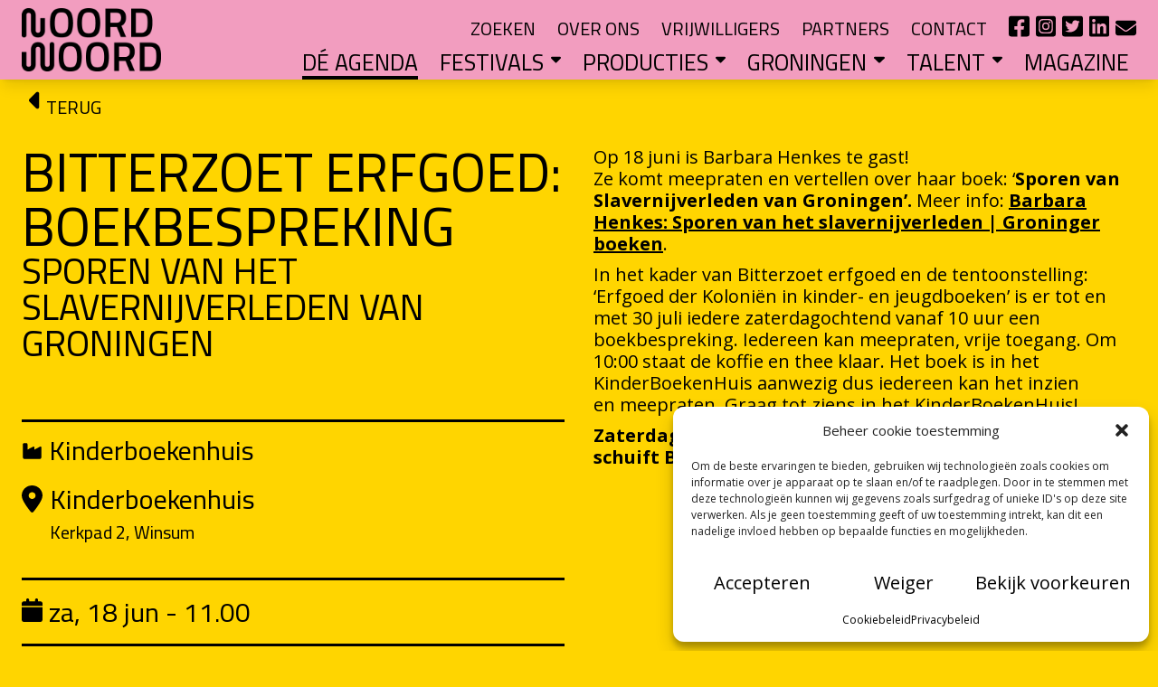

--- FILE ---
content_type: text/html; charset=UTF-8
request_url: https://noordwoord.nl/agenda/boekbespreking-sporen-van-het-slavernijverleden-van-groningen/
body_size: 32803
content:
<!doctype html>
<html lang="nl-NL">
  <head>
    <meta charset="utf-8">
    <meta name="viewport" content="width=device-width, initial-scale=1">
    <meta name="theme-color" content="" />
    <meta name='robots' content='index, follow, max-image-preview:large, max-snippet:-1, max-video-preview:-1' />
	<style>img:is([sizes="auto" i], [sizes^="auto," i]) { contain-intrinsic-size: 3000px 1500px }</style>
	
	<!-- This site is optimized with the Yoast SEO plugin v26.0 - https://yoast.com/wordpress/plugins/seo/ -->
	<title>Bitterzoet Erfgoed: boekbespreking - NOORDWOORD</title>
	<link rel="canonical" href="https://noordwoord.nl/agenda/boekbespreking-sporen-van-het-slavernijverleden-van-groningen/" />
	<meta property="og:locale" content="nl_NL" />
	<meta property="og:type" content="article" />
	<meta property="og:title" content="Bitterzoet Erfgoed: boekbespreking - NOORDWOORD" />
	<meta property="og:description" content="Op 18&nbsp;juni is Barbara Henkes te gast!Ze komt meepraten en vertellen over haar&nbsp;boek: &#8216;Sporen van Slavernijverleden van Groningen&#8217;.&nbsp;Meer info:&nbsp;Barbara Henkes: Sporen van het slavernijverleden&nbsp;| Groninger boeken. In het kader van Bitterzoet erfgoed en de tentoonstelling: ‘Erfgoed der Koloniën in kinder- en jeugdboeken’&nbsp;is er tot en met 30 juli iedere zaterdagochtend vanaf 10 uur een boekbespreking. [&hellip;]" />
	<meta property="og:url" content="https://noordwoord.nl/agenda/boekbespreking-sporen-van-het-slavernijverleden-van-groningen/" />
	<meta property="og:site_name" content="NOORDWOORD" />
	<meta property="article:modified_time" content="2022-06-16T14:16:57+00:00" />
	<meta name="twitter:card" content="summary_large_image" />
	<meta name="twitter:label1" content="Geschatte leestijd" />
	<meta name="twitter:data1" content="1 minuut" />
	<script type="application/ld+json" class="yoast-schema-graph">{"@context":"https://schema.org","@graph":[{"@type":"WebPage","@id":"https://noordwoord.nl/agenda/boekbespreking-sporen-van-het-slavernijverleden-van-groningen/","url":"https://noordwoord.nl/agenda/boekbespreking-sporen-van-het-slavernijverleden-van-groningen/","name":"Bitterzoet Erfgoed: boekbespreking - NOORDWOORD","isPartOf":{"@id":"https://noordwoord.nl/#website"},"datePublished":"2022-06-16T14:13:03+00:00","dateModified":"2022-06-16T14:16:57+00:00","breadcrumb":{"@id":"https://noordwoord.nl/agenda/boekbespreking-sporen-van-het-slavernijverleden-van-groningen/#breadcrumb"},"inLanguage":"nl-NL","potentialAction":[{"@type":"ReadAction","target":["https://noordwoord.nl/agenda/boekbespreking-sporen-van-het-slavernijverleden-van-groningen/"]}]},{"@type":"BreadcrumbList","@id":"https://noordwoord.nl/agenda/boekbespreking-sporen-van-het-slavernijverleden-van-groningen/#breadcrumb","itemListElement":[{"@type":"ListItem","position":1,"name":"Home","item":"https://noordwoord.nl/"},{"@type":"ListItem","position":2,"name":"Bitterzoet Erfgoed: boekbespreking"}]},{"@type":"WebSite","@id":"https://noordwoord.nl/#website","url":"https://noordwoord.nl/","name":"NOORDWOORD","description":"Literatuur verrijkt je leven","potentialAction":[{"@type":"SearchAction","target":{"@type":"EntryPoint","urlTemplate":"https://noordwoord.nl/?s={search_term_string}"},"query-input":{"@type":"PropertyValueSpecification","valueRequired":true,"valueName":"search_term_string"}}],"inLanguage":"nl-NL"}]}</script>
	<!-- / Yoast SEO plugin. -->


<link rel='stylesheet' id='wp-block-library-css' href='https://noordwoord.nl/wp-includes/css/dist/block-library/style.min.css?ver=6.8.3' media='all' />
<style id='global-styles-inline-css'>
:root{--wp--preset--aspect-ratio--square: 1;--wp--preset--aspect-ratio--4-3: 4/3;--wp--preset--aspect-ratio--3-4: 3/4;--wp--preset--aspect-ratio--3-2: 3/2;--wp--preset--aspect-ratio--2-3: 2/3;--wp--preset--aspect-ratio--16-9: 16/9;--wp--preset--aspect-ratio--9-16: 9/16;--wp--preset--color--black: #000;--wp--preset--color--cyan-bluish-gray: #abb8c3;--wp--preset--color--white: #fff;--wp--preset--color--pale-pink: #f78da7;--wp--preset--color--vivid-red: #cf2e2e;--wp--preset--color--luminous-vivid-orange: #ff6900;--wp--preset--color--luminous-vivid-amber: #fcb900;--wp--preset--color--light-green-cyan: #7bdcb5;--wp--preset--color--vivid-green-cyan: #00d084;--wp--preset--color--pale-cyan-blue: #8ed1fc;--wp--preset--color--vivid-cyan-blue: #0693e3;--wp--preset--color--vivid-purple: #9b51e0;--wp--preset--color--inherit: inherit;--wp--preset--color--current: currentcolor;--wp--preset--color--transparent: transparent;--wp--preset--color--slate-50: #f8fafc;--wp--preset--color--slate-100: #f1f5f9;--wp--preset--color--slate-200: #e2e8f0;--wp--preset--color--slate-300: #cbd5e1;--wp--preset--color--slate-400: #94a3b8;--wp--preset--color--slate-500: #64748b;--wp--preset--color--slate-600: #475569;--wp--preset--color--slate-700: #334155;--wp--preset--color--slate-800: #1e293b;--wp--preset--color--slate-900: #0f172a;--wp--preset--color--slate-950: #020617;--wp--preset--color--gray-50: #f9fafb;--wp--preset--color--gray-100: #f3f4f6;--wp--preset--color--gray-200: #e5e7eb;--wp--preset--color--gray-300: #d1d5db;--wp--preset--color--gray-400: #9ca3af;--wp--preset--color--gray-500: #6b7280;--wp--preset--color--gray-600: #4b5563;--wp--preset--color--gray-700: #374151;--wp--preset--color--gray-800: #1f2937;--wp--preset--color--gray-900: #111827;--wp--preset--color--gray-950: #030712;--wp--preset--color--zinc-50: #fafafa;--wp--preset--color--zinc-100: #f4f4f5;--wp--preset--color--zinc-200: #e4e4e7;--wp--preset--color--zinc-300: #d4d4d8;--wp--preset--color--zinc-400: #a1a1aa;--wp--preset--color--zinc-500: #71717a;--wp--preset--color--zinc-600: #52525b;--wp--preset--color--zinc-700: #3f3f46;--wp--preset--color--zinc-800: #27272a;--wp--preset--color--zinc-900: #18181b;--wp--preset--color--zinc-950: #09090b;--wp--preset--color--neutral-50: #fafafa;--wp--preset--color--neutral-100: #f5f5f5;--wp--preset--color--neutral-200: #e5e5e5;--wp--preset--color--neutral-300: #d4d4d4;--wp--preset--color--neutral-400: #a3a3a3;--wp--preset--color--neutral-500: #737373;--wp--preset--color--neutral-600: #525252;--wp--preset--color--neutral-700: #404040;--wp--preset--color--neutral-800: #262626;--wp--preset--color--neutral-900: #171717;--wp--preset--color--neutral-950: #0a0a0a;--wp--preset--color--stone-50: #fafaf9;--wp--preset--color--stone-100: #f5f5f4;--wp--preset--color--stone-200: #e7e5e4;--wp--preset--color--stone-300: #d6d3d1;--wp--preset--color--stone-400: #a8a29e;--wp--preset--color--stone-500: #78716c;--wp--preset--color--stone-600: #57534e;--wp--preset--color--stone-700: #44403c;--wp--preset--color--stone-800: #292524;--wp--preset--color--stone-900: #1c1917;--wp--preset--color--stone-950: #0c0a09;--wp--preset--color--red-50: #fef2f2;--wp--preset--color--red-100: #fee2e2;--wp--preset--color--red-200: #fecaca;--wp--preset--color--red-300: #fca5a5;--wp--preset--color--red-400: #f87171;--wp--preset--color--red-500: #ef4444;--wp--preset--color--red-600: #dc2626;--wp--preset--color--red-700: #b91c1c;--wp--preset--color--red-800: #991b1b;--wp--preset--color--red-900: #7f1d1d;--wp--preset--color--red-950: #450a0a;--wp--preset--color--orange-50: #fff7ed;--wp--preset--color--orange-100: #ffedd5;--wp--preset--color--orange-200: #fed7aa;--wp--preset--color--orange-300: #fdba74;--wp--preset--color--orange-400: #fb923c;--wp--preset--color--orange-500: #f97316;--wp--preset--color--orange-600: #ea580c;--wp--preset--color--orange-700: #c2410c;--wp--preset--color--orange-800: #9a3412;--wp--preset--color--orange-900: #7c2d12;--wp--preset--color--orange-950: #431407;--wp--preset--color--amber-50: #fffbeb;--wp--preset--color--amber-100: #fef3c7;--wp--preset--color--amber-200: #fde68a;--wp--preset--color--amber-300: #fcd34d;--wp--preset--color--amber-400: #fbbf24;--wp--preset--color--amber-500: #f59e0b;--wp--preset--color--amber-600: #d97706;--wp--preset--color--amber-700: #b45309;--wp--preset--color--amber-800: #92400e;--wp--preset--color--amber-900: #78350f;--wp--preset--color--amber-950: #451a03;--wp--preset--color--yellow-50: #fefce8;--wp--preset--color--yellow-100: #fef9c3;--wp--preset--color--yellow-200: #fef08a;--wp--preset--color--yellow-300: #fde047;--wp--preset--color--yellow-400: #facc15;--wp--preset--color--yellow-500: #eab308;--wp--preset--color--yellow-600: #ca8a04;--wp--preset--color--yellow-700: #a16207;--wp--preset--color--yellow-800: #854d0e;--wp--preset--color--yellow-900: #713f12;--wp--preset--color--yellow-950: #422006;--wp--preset--color--lime-50: #f7fee7;--wp--preset--color--lime-100: #ecfccb;--wp--preset--color--lime-200: #d9f99d;--wp--preset--color--lime-300: #bef264;--wp--preset--color--lime-400: #a3e635;--wp--preset--color--lime-500: #84cc16;--wp--preset--color--lime-600: #65a30d;--wp--preset--color--lime-700: #4d7c0f;--wp--preset--color--lime-800: #3f6212;--wp--preset--color--lime-900: #365314;--wp--preset--color--lime-950: #1a2e05;--wp--preset--color--green-50: #f0fdf4;--wp--preset--color--green-100: #dcfce7;--wp--preset--color--green-200: #bbf7d0;--wp--preset--color--green-300: #86efac;--wp--preset--color--green-400: #4ade80;--wp--preset--color--green-500: #22c55e;--wp--preset--color--green-600: #16a34a;--wp--preset--color--green-700: #15803d;--wp--preset--color--green-800: #166534;--wp--preset--color--green-900: #14532d;--wp--preset--color--green-950: #052e16;--wp--preset--color--emerald-50: #ecfdf5;--wp--preset--color--emerald-100: #d1fae5;--wp--preset--color--emerald-200: #a7f3d0;--wp--preset--color--emerald-300: #6ee7b7;--wp--preset--color--emerald-400: #34d399;--wp--preset--color--emerald-500: #10b981;--wp--preset--color--emerald-600: #059669;--wp--preset--color--emerald-700: #047857;--wp--preset--color--emerald-800: #065f46;--wp--preset--color--emerald-900: #064e3b;--wp--preset--color--emerald-950: #022c22;--wp--preset--color--teal-50: #f0fdfa;--wp--preset--color--teal-100: #ccfbf1;--wp--preset--color--teal-200: #99f6e4;--wp--preset--color--teal-300: #5eead4;--wp--preset--color--teal-400: #2dd4bf;--wp--preset--color--teal-500: #14b8a6;--wp--preset--color--teal-600: #0d9488;--wp--preset--color--teal-700: #0f766e;--wp--preset--color--teal-800: #115e59;--wp--preset--color--teal-900: #134e4a;--wp--preset--color--teal-950: #042f2e;--wp--preset--color--cyan-50: #ecfeff;--wp--preset--color--cyan-100: #cffafe;--wp--preset--color--cyan-200: #a5f3fc;--wp--preset--color--cyan-300: #67e8f9;--wp--preset--color--cyan-400: #22d3ee;--wp--preset--color--cyan-500: #06b6d4;--wp--preset--color--cyan-600: #0891b2;--wp--preset--color--cyan-700: #0e7490;--wp--preset--color--cyan-800: #155e75;--wp--preset--color--cyan-900: #164e63;--wp--preset--color--cyan-950: #083344;--wp--preset--color--sky-50: #f0f9ff;--wp--preset--color--sky-100: #e0f2fe;--wp--preset--color--sky-200: #bae6fd;--wp--preset--color--sky-300: #7dd3fc;--wp--preset--color--sky-400: #38bdf8;--wp--preset--color--sky-500: #0ea5e9;--wp--preset--color--sky-600: #0284c7;--wp--preset--color--sky-700: #0369a1;--wp--preset--color--sky-800: #075985;--wp--preset--color--sky-900: #0c4a6e;--wp--preset--color--sky-950: #082f49;--wp--preset--color--blue-50: #eff6ff;--wp--preset--color--blue-100: #dbeafe;--wp--preset--color--blue-200: #bfdbfe;--wp--preset--color--blue-300: #93c5fd;--wp--preset--color--blue-400: #60a5fa;--wp--preset--color--blue-500: #3b82f6;--wp--preset--color--blue-600: #2563eb;--wp--preset--color--blue-700: #1d4ed8;--wp--preset--color--blue-800: #1e40af;--wp--preset--color--blue-900: #1e3a8a;--wp--preset--color--blue-950: #172554;--wp--preset--color--indigo-50: #eef2ff;--wp--preset--color--indigo-100: #e0e7ff;--wp--preset--color--indigo-200: #c7d2fe;--wp--preset--color--indigo-300: #a5b4fc;--wp--preset--color--indigo-400: #818cf8;--wp--preset--color--indigo-500: #6366f1;--wp--preset--color--indigo-600: #4f46e5;--wp--preset--color--indigo-700: #4338ca;--wp--preset--color--indigo-800: #3730a3;--wp--preset--color--indigo-900: #312e81;--wp--preset--color--indigo-950: #1e1b4b;--wp--preset--color--violet-50: #f5f3ff;--wp--preset--color--violet-100: #ede9fe;--wp--preset--color--violet-200: #ddd6fe;--wp--preset--color--violet-300: #c4b5fd;--wp--preset--color--violet-400: #a78bfa;--wp--preset--color--violet-500: #8b5cf6;--wp--preset--color--violet-600: #7c3aed;--wp--preset--color--violet-700: #6d28d9;--wp--preset--color--violet-800: #5b21b6;--wp--preset--color--violet-900: #4c1d95;--wp--preset--color--violet-950: #2e1065;--wp--preset--color--purple-50: #faf5ff;--wp--preset--color--purple-100: #f3e8ff;--wp--preset--color--purple-200: #e9d5ff;--wp--preset--color--purple-300: #d8b4fe;--wp--preset--color--purple-400: #c084fc;--wp--preset--color--purple-500: #a855f7;--wp--preset--color--purple-600: #9333ea;--wp--preset--color--purple-700: #7e22ce;--wp--preset--color--purple-800: #6b21a8;--wp--preset--color--purple-900: #581c87;--wp--preset--color--purple-950: #3b0764;--wp--preset--color--fuchsia-50: #fdf4ff;--wp--preset--color--fuchsia-100: #fae8ff;--wp--preset--color--fuchsia-200: #f5d0fe;--wp--preset--color--fuchsia-300: #f0abfc;--wp--preset--color--fuchsia-400: #e879f9;--wp--preset--color--fuchsia-500: #d946ef;--wp--preset--color--fuchsia-600: #c026d3;--wp--preset--color--fuchsia-700: #a21caf;--wp--preset--color--fuchsia-800: #86198f;--wp--preset--color--fuchsia-900: #701a75;--wp--preset--color--fuchsia-950: #4a044e;--wp--preset--color--pink-50: #fdf2f8;--wp--preset--color--pink-100: #fce7f3;--wp--preset--color--pink-200: #fbcfe8;--wp--preset--color--pink-300: #f9a8d4;--wp--preset--color--pink-400: #f472b6;--wp--preset--color--pink-500: #ec4899;--wp--preset--color--pink-600: #db2777;--wp--preset--color--pink-700: #be185d;--wp--preset--color--pink-800: #9d174d;--wp--preset--color--pink-900: #831843;--wp--preset--color--pink-950: #500724;--wp--preset--color--rose-50: #fff1f2;--wp--preset--color--rose-100: #ffe4e6;--wp--preset--color--rose-200: #fecdd3;--wp--preset--color--rose-300: #fda4af;--wp--preset--color--rose-400: #fb7185;--wp--preset--color--rose-500: #f43f5e;--wp--preset--color--rose-600: #e11d48;--wp--preset--color--rose-700: #be123c;--wp--preset--color--rose-800: #9f1239;--wp--preset--color--rose-900: #881337;--wp--preset--color--rose-950: #4c0519;--wp--preset--gradient--vivid-cyan-blue-to-vivid-purple: linear-gradient(135deg,rgba(6,147,227,1) 0%,rgb(155,81,224) 100%);--wp--preset--gradient--light-green-cyan-to-vivid-green-cyan: linear-gradient(135deg,rgb(122,220,180) 0%,rgb(0,208,130) 100%);--wp--preset--gradient--luminous-vivid-amber-to-luminous-vivid-orange: linear-gradient(135deg,rgba(252,185,0,1) 0%,rgba(255,105,0,1) 100%);--wp--preset--gradient--luminous-vivid-orange-to-vivid-red: linear-gradient(135deg,rgba(255,105,0,1) 0%,rgb(207,46,46) 100%);--wp--preset--gradient--very-light-gray-to-cyan-bluish-gray: linear-gradient(135deg,rgb(238,238,238) 0%,rgb(169,184,195) 100%);--wp--preset--gradient--cool-to-warm-spectrum: linear-gradient(135deg,rgb(74,234,220) 0%,rgb(151,120,209) 20%,rgb(207,42,186) 40%,rgb(238,44,130) 60%,rgb(251,105,98) 80%,rgb(254,248,76) 100%);--wp--preset--gradient--blush-light-purple: linear-gradient(135deg,rgb(255,206,236) 0%,rgb(152,150,240) 100%);--wp--preset--gradient--blush-bordeaux: linear-gradient(135deg,rgb(254,205,165) 0%,rgb(254,45,45) 50%,rgb(107,0,62) 100%);--wp--preset--gradient--luminous-dusk: linear-gradient(135deg,rgb(255,203,112) 0%,rgb(199,81,192) 50%,rgb(65,88,208) 100%);--wp--preset--gradient--pale-ocean: linear-gradient(135deg,rgb(255,245,203) 0%,rgb(182,227,212) 50%,rgb(51,167,181) 100%);--wp--preset--gradient--electric-grass: linear-gradient(135deg,rgb(202,248,128) 0%,rgb(113,206,126) 100%);--wp--preset--gradient--midnight: linear-gradient(135deg,rgb(2,3,129) 0%,rgb(40,116,252) 100%);--wp--preset--font-size--small: 13px;--wp--preset--font-size--medium: 20px;--wp--preset--font-size--large: 36px;--wp--preset--font-size--x-large: 42px;--wp--preset--font-size--xs: 0.75rem;--wp--preset--font-size--sm: 0.875rem;--wp--preset--font-size--base: 1rem;--wp--preset--font-size--lg: 1.125rem;--wp--preset--font-size--xl: 1.25rem;--wp--preset--font-size--2-xl: 1.5rem;--wp--preset--font-size--3-xl: 1.875rem;--wp--preset--font-size--4-xl: 2.25rem;--wp--preset--font-size--5-xl: 3rem;--wp--preset--font-size--6-xl: 3.75rem;--wp--preset--font-size--7-xl: 4.5rem;--wp--preset--font-size--8-xl: 6rem;--wp--preset--font-size--9-xl: 8rem;--wp--preset--font-family--sans: ui-sans-serif,system-ui,-apple-system,BlinkMacSystemFont,"Segoe UI",Roboto,"Helvetica Neue",Arial,"Noto Sans",sans-serif,"Apple Color Emoji","Segoe UI Emoji","Segoe UI Symbol","Noto Color Emoji";--wp--preset--font-family--serif: ui-serif,Georgia,Cambria,"Times New Roman",Times,serif;--wp--preset--font-family--mono: ui-monospace,SFMono-Regular,Menlo,Monaco,Consolas,"Liberation Mono","Courier New",monospace;--wp--preset--font-family--oxanium: Oxanium, sans-serif;--wp--preset--spacing--20: 0.44rem;--wp--preset--spacing--30: 0.67rem;--wp--preset--spacing--40: 1rem;--wp--preset--spacing--50: 1.5rem;--wp--preset--spacing--60: 2.25rem;--wp--preset--spacing--70: 3.38rem;--wp--preset--spacing--80: 5.06rem;--wp--preset--shadow--natural: 6px 6px 9px rgba(0, 0, 0, 0.2);--wp--preset--shadow--deep: 12px 12px 50px rgba(0, 0, 0, 0.4);--wp--preset--shadow--sharp: 6px 6px 0px rgba(0, 0, 0, 0.2);--wp--preset--shadow--outlined: 6px 6px 0px -3px rgba(255, 255, 255, 1), 6px 6px rgba(0, 0, 0, 1);--wp--preset--shadow--crisp: 6px 6px 0px rgba(0, 0, 0, 1);}:where(body) { margin: 0; }.wp-site-blocks > .alignleft { float: left; margin-right: 2em; }.wp-site-blocks > .alignright { float: right; margin-left: 2em; }.wp-site-blocks > .aligncenter { justify-content: center; margin-left: auto; margin-right: auto; }:where(.is-layout-flex){gap: 0.5em;}:where(.is-layout-grid){gap: 0.5em;}.is-layout-flow > .alignleft{float: left;margin-inline-start: 0;margin-inline-end: 2em;}.is-layout-flow > .alignright{float: right;margin-inline-start: 2em;margin-inline-end: 0;}.is-layout-flow > .aligncenter{margin-left: auto !important;margin-right: auto !important;}.is-layout-constrained > .alignleft{float: left;margin-inline-start: 0;margin-inline-end: 2em;}.is-layout-constrained > .alignright{float: right;margin-inline-start: 2em;margin-inline-end: 0;}.is-layout-constrained > .aligncenter{margin-left: auto !important;margin-right: auto !important;}.is-layout-constrained > :where(:not(.alignleft):not(.alignright):not(.alignfull)){margin-left: auto !important;margin-right: auto !important;}body .is-layout-flex{display: flex;}.is-layout-flex{flex-wrap: wrap;align-items: center;}.is-layout-flex > :is(*, div){margin: 0;}body .is-layout-grid{display: grid;}.is-layout-grid > :is(*, div){margin: 0;}body{padding-top: 0px;padding-right: 0px;padding-bottom: 0px;padding-left: 0px;}a:where(:not(.wp-element-button)){text-decoration: underline;}:root :where(.wp-element-button, .wp-block-button__link){background-color: #32373c;border-width: 0;color: #fff;font-family: inherit;font-size: inherit;line-height: inherit;padding: calc(0.667em + 2px) calc(1.333em + 2px);text-decoration: none;}.has-black-color{color: var(--wp--preset--color--black) !important;}.has-cyan-bluish-gray-color{color: var(--wp--preset--color--cyan-bluish-gray) !important;}.has-white-color{color: var(--wp--preset--color--white) !important;}.has-pale-pink-color{color: var(--wp--preset--color--pale-pink) !important;}.has-vivid-red-color{color: var(--wp--preset--color--vivid-red) !important;}.has-luminous-vivid-orange-color{color: var(--wp--preset--color--luminous-vivid-orange) !important;}.has-luminous-vivid-amber-color{color: var(--wp--preset--color--luminous-vivid-amber) !important;}.has-light-green-cyan-color{color: var(--wp--preset--color--light-green-cyan) !important;}.has-vivid-green-cyan-color{color: var(--wp--preset--color--vivid-green-cyan) !important;}.has-pale-cyan-blue-color{color: var(--wp--preset--color--pale-cyan-blue) !important;}.has-vivid-cyan-blue-color{color: var(--wp--preset--color--vivid-cyan-blue) !important;}.has-vivid-purple-color{color: var(--wp--preset--color--vivid-purple) !important;}.has-inherit-color{color: var(--wp--preset--color--inherit) !important;}.has-current-color{color: var(--wp--preset--color--current) !important;}.has-transparent-color{color: var(--wp--preset--color--transparent) !important;}.has-slate-50-color{color: var(--wp--preset--color--slate-50) !important;}.has-slate-100-color{color: var(--wp--preset--color--slate-100) !important;}.has-slate-200-color{color: var(--wp--preset--color--slate-200) !important;}.has-slate-300-color{color: var(--wp--preset--color--slate-300) !important;}.has-slate-400-color{color: var(--wp--preset--color--slate-400) !important;}.has-slate-500-color{color: var(--wp--preset--color--slate-500) !important;}.has-slate-600-color{color: var(--wp--preset--color--slate-600) !important;}.has-slate-700-color{color: var(--wp--preset--color--slate-700) !important;}.has-slate-800-color{color: var(--wp--preset--color--slate-800) !important;}.has-slate-900-color{color: var(--wp--preset--color--slate-900) !important;}.has-slate-950-color{color: var(--wp--preset--color--slate-950) !important;}.has-gray-50-color{color: var(--wp--preset--color--gray-50) !important;}.has-gray-100-color{color: var(--wp--preset--color--gray-100) !important;}.has-gray-200-color{color: var(--wp--preset--color--gray-200) !important;}.has-gray-300-color{color: var(--wp--preset--color--gray-300) !important;}.has-gray-400-color{color: var(--wp--preset--color--gray-400) !important;}.has-gray-500-color{color: var(--wp--preset--color--gray-500) !important;}.has-gray-600-color{color: var(--wp--preset--color--gray-600) !important;}.has-gray-700-color{color: var(--wp--preset--color--gray-700) !important;}.has-gray-800-color{color: var(--wp--preset--color--gray-800) !important;}.has-gray-900-color{color: var(--wp--preset--color--gray-900) !important;}.has-gray-950-color{color: var(--wp--preset--color--gray-950) !important;}.has-zinc-50-color{color: var(--wp--preset--color--zinc-50) !important;}.has-zinc-100-color{color: var(--wp--preset--color--zinc-100) !important;}.has-zinc-200-color{color: var(--wp--preset--color--zinc-200) !important;}.has-zinc-300-color{color: var(--wp--preset--color--zinc-300) !important;}.has-zinc-400-color{color: var(--wp--preset--color--zinc-400) !important;}.has-zinc-500-color{color: var(--wp--preset--color--zinc-500) !important;}.has-zinc-600-color{color: var(--wp--preset--color--zinc-600) !important;}.has-zinc-700-color{color: var(--wp--preset--color--zinc-700) !important;}.has-zinc-800-color{color: var(--wp--preset--color--zinc-800) !important;}.has-zinc-900-color{color: var(--wp--preset--color--zinc-900) !important;}.has-zinc-950-color{color: var(--wp--preset--color--zinc-950) !important;}.has-neutral-50-color{color: var(--wp--preset--color--neutral-50) !important;}.has-neutral-100-color{color: var(--wp--preset--color--neutral-100) !important;}.has-neutral-200-color{color: var(--wp--preset--color--neutral-200) !important;}.has-neutral-300-color{color: var(--wp--preset--color--neutral-300) !important;}.has-neutral-400-color{color: var(--wp--preset--color--neutral-400) !important;}.has-neutral-500-color{color: var(--wp--preset--color--neutral-500) !important;}.has-neutral-600-color{color: var(--wp--preset--color--neutral-600) !important;}.has-neutral-700-color{color: var(--wp--preset--color--neutral-700) !important;}.has-neutral-800-color{color: var(--wp--preset--color--neutral-800) !important;}.has-neutral-900-color{color: var(--wp--preset--color--neutral-900) !important;}.has-neutral-950-color{color: var(--wp--preset--color--neutral-950) !important;}.has-stone-50-color{color: var(--wp--preset--color--stone-50) !important;}.has-stone-100-color{color: var(--wp--preset--color--stone-100) !important;}.has-stone-200-color{color: var(--wp--preset--color--stone-200) !important;}.has-stone-300-color{color: var(--wp--preset--color--stone-300) !important;}.has-stone-400-color{color: var(--wp--preset--color--stone-400) !important;}.has-stone-500-color{color: var(--wp--preset--color--stone-500) !important;}.has-stone-600-color{color: var(--wp--preset--color--stone-600) !important;}.has-stone-700-color{color: var(--wp--preset--color--stone-700) !important;}.has-stone-800-color{color: var(--wp--preset--color--stone-800) !important;}.has-stone-900-color{color: var(--wp--preset--color--stone-900) !important;}.has-stone-950-color{color: var(--wp--preset--color--stone-950) !important;}.has-red-50-color{color: var(--wp--preset--color--red-50) !important;}.has-red-100-color{color: var(--wp--preset--color--red-100) !important;}.has-red-200-color{color: var(--wp--preset--color--red-200) !important;}.has-red-300-color{color: var(--wp--preset--color--red-300) !important;}.has-red-400-color{color: var(--wp--preset--color--red-400) !important;}.has-red-500-color{color: var(--wp--preset--color--red-500) !important;}.has-red-600-color{color: var(--wp--preset--color--red-600) !important;}.has-red-700-color{color: var(--wp--preset--color--red-700) !important;}.has-red-800-color{color: var(--wp--preset--color--red-800) !important;}.has-red-900-color{color: var(--wp--preset--color--red-900) !important;}.has-red-950-color{color: var(--wp--preset--color--red-950) !important;}.has-orange-50-color{color: var(--wp--preset--color--orange-50) !important;}.has-orange-100-color{color: var(--wp--preset--color--orange-100) !important;}.has-orange-200-color{color: var(--wp--preset--color--orange-200) !important;}.has-orange-300-color{color: var(--wp--preset--color--orange-300) !important;}.has-orange-400-color{color: var(--wp--preset--color--orange-400) !important;}.has-orange-500-color{color: var(--wp--preset--color--orange-500) !important;}.has-orange-600-color{color: var(--wp--preset--color--orange-600) !important;}.has-orange-700-color{color: var(--wp--preset--color--orange-700) !important;}.has-orange-800-color{color: var(--wp--preset--color--orange-800) !important;}.has-orange-900-color{color: var(--wp--preset--color--orange-900) !important;}.has-orange-950-color{color: var(--wp--preset--color--orange-950) !important;}.has-amber-50-color{color: var(--wp--preset--color--amber-50) !important;}.has-amber-100-color{color: var(--wp--preset--color--amber-100) !important;}.has-amber-200-color{color: var(--wp--preset--color--amber-200) !important;}.has-amber-300-color{color: var(--wp--preset--color--amber-300) !important;}.has-amber-400-color{color: var(--wp--preset--color--amber-400) !important;}.has-amber-500-color{color: var(--wp--preset--color--amber-500) !important;}.has-amber-600-color{color: var(--wp--preset--color--amber-600) !important;}.has-amber-700-color{color: var(--wp--preset--color--amber-700) !important;}.has-amber-800-color{color: var(--wp--preset--color--amber-800) !important;}.has-amber-900-color{color: var(--wp--preset--color--amber-900) !important;}.has-amber-950-color{color: var(--wp--preset--color--amber-950) !important;}.has-yellow-50-color{color: var(--wp--preset--color--yellow-50) !important;}.has-yellow-100-color{color: var(--wp--preset--color--yellow-100) !important;}.has-yellow-200-color{color: var(--wp--preset--color--yellow-200) !important;}.has-yellow-300-color{color: var(--wp--preset--color--yellow-300) !important;}.has-yellow-400-color{color: var(--wp--preset--color--yellow-400) !important;}.has-yellow-500-color{color: var(--wp--preset--color--yellow-500) !important;}.has-yellow-600-color{color: var(--wp--preset--color--yellow-600) !important;}.has-yellow-700-color{color: var(--wp--preset--color--yellow-700) !important;}.has-yellow-800-color{color: var(--wp--preset--color--yellow-800) !important;}.has-yellow-900-color{color: var(--wp--preset--color--yellow-900) !important;}.has-yellow-950-color{color: var(--wp--preset--color--yellow-950) !important;}.has-lime-50-color{color: var(--wp--preset--color--lime-50) !important;}.has-lime-100-color{color: var(--wp--preset--color--lime-100) !important;}.has-lime-200-color{color: var(--wp--preset--color--lime-200) !important;}.has-lime-300-color{color: var(--wp--preset--color--lime-300) !important;}.has-lime-400-color{color: var(--wp--preset--color--lime-400) !important;}.has-lime-500-color{color: var(--wp--preset--color--lime-500) !important;}.has-lime-600-color{color: var(--wp--preset--color--lime-600) !important;}.has-lime-700-color{color: var(--wp--preset--color--lime-700) !important;}.has-lime-800-color{color: var(--wp--preset--color--lime-800) !important;}.has-lime-900-color{color: var(--wp--preset--color--lime-900) !important;}.has-lime-950-color{color: var(--wp--preset--color--lime-950) !important;}.has-green-50-color{color: var(--wp--preset--color--green-50) !important;}.has-green-100-color{color: var(--wp--preset--color--green-100) !important;}.has-green-200-color{color: var(--wp--preset--color--green-200) !important;}.has-green-300-color{color: var(--wp--preset--color--green-300) !important;}.has-green-400-color{color: var(--wp--preset--color--green-400) !important;}.has-green-500-color{color: var(--wp--preset--color--green-500) !important;}.has-green-600-color{color: var(--wp--preset--color--green-600) !important;}.has-green-700-color{color: var(--wp--preset--color--green-700) !important;}.has-green-800-color{color: var(--wp--preset--color--green-800) !important;}.has-green-900-color{color: var(--wp--preset--color--green-900) !important;}.has-green-950-color{color: var(--wp--preset--color--green-950) !important;}.has-emerald-50-color{color: var(--wp--preset--color--emerald-50) !important;}.has-emerald-100-color{color: var(--wp--preset--color--emerald-100) !important;}.has-emerald-200-color{color: var(--wp--preset--color--emerald-200) !important;}.has-emerald-300-color{color: var(--wp--preset--color--emerald-300) !important;}.has-emerald-400-color{color: var(--wp--preset--color--emerald-400) !important;}.has-emerald-500-color{color: var(--wp--preset--color--emerald-500) !important;}.has-emerald-600-color{color: var(--wp--preset--color--emerald-600) !important;}.has-emerald-700-color{color: var(--wp--preset--color--emerald-700) !important;}.has-emerald-800-color{color: var(--wp--preset--color--emerald-800) !important;}.has-emerald-900-color{color: var(--wp--preset--color--emerald-900) !important;}.has-emerald-950-color{color: var(--wp--preset--color--emerald-950) !important;}.has-teal-50-color{color: var(--wp--preset--color--teal-50) !important;}.has-teal-100-color{color: var(--wp--preset--color--teal-100) !important;}.has-teal-200-color{color: var(--wp--preset--color--teal-200) !important;}.has-teal-300-color{color: var(--wp--preset--color--teal-300) !important;}.has-teal-400-color{color: var(--wp--preset--color--teal-400) !important;}.has-teal-500-color{color: var(--wp--preset--color--teal-500) !important;}.has-teal-600-color{color: var(--wp--preset--color--teal-600) !important;}.has-teal-700-color{color: var(--wp--preset--color--teal-700) !important;}.has-teal-800-color{color: var(--wp--preset--color--teal-800) !important;}.has-teal-900-color{color: var(--wp--preset--color--teal-900) !important;}.has-teal-950-color{color: var(--wp--preset--color--teal-950) !important;}.has-cyan-50-color{color: var(--wp--preset--color--cyan-50) !important;}.has-cyan-100-color{color: var(--wp--preset--color--cyan-100) !important;}.has-cyan-200-color{color: var(--wp--preset--color--cyan-200) !important;}.has-cyan-300-color{color: var(--wp--preset--color--cyan-300) !important;}.has-cyan-400-color{color: var(--wp--preset--color--cyan-400) !important;}.has-cyan-500-color{color: var(--wp--preset--color--cyan-500) !important;}.has-cyan-600-color{color: var(--wp--preset--color--cyan-600) !important;}.has-cyan-700-color{color: var(--wp--preset--color--cyan-700) !important;}.has-cyan-800-color{color: var(--wp--preset--color--cyan-800) !important;}.has-cyan-900-color{color: var(--wp--preset--color--cyan-900) !important;}.has-cyan-950-color{color: var(--wp--preset--color--cyan-950) !important;}.has-sky-50-color{color: var(--wp--preset--color--sky-50) !important;}.has-sky-100-color{color: var(--wp--preset--color--sky-100) !important;}.has-sky-200-color{color: var(--wp--preset--color--sky-200) !important;}.has-sky-300-color{color: var(--wp--preset--color--sky-300) !important;}.has-sky-400-color{color: var(--wp--preset--color--sky-400) !important;}.has-sky-500-color{color: var(--wp--preset--color--sky-500) !important;}.has-sky-600-color{color: var(--wp--preset--color--sky-600) !important;}.has-sky-700-color{color: var(--wp--preset--color--sky-700) !important;}.has-sky-800-color{color: var(--wp--preset--color--sky-800) !important;}.has-sky-900-color{color: var(--wp--preset--color--sky-900) !important;}.has-sky-950-color{color: var(--wp--preset--color--sky-950) !important;}.has-blue-50-color{color: var(--wp--preset--color--blue-50) !important;}.has-blue-100-color{color: var(--wp--preset--color--blue-100) !important;}.has-blue-200-color{color: var(--wp--preset--color--blue-200) !important;}.has-blue-300-color{color: var(--wp--preset--color--blue-300) !important;}.has-blue-400-color{color: var(--wp--preset--color--blue-400) !important;}.has-blue-500-color{color: var(--wp--preset--color--blue-500) !important;}.has-blue-600-color{color: var(--wp--preset--color--blue-600) !important;}.has-blue-700-color{color: var(--wp--preset--color--blue-700) !important;}.has-blue-800-color{color: var(--wp--preset--color--blue-800) !important;}.has-blue-900-color{color: var(--wp--preset--color--blue-900) !important;}.has-blue-950-color{color: var(--wp--preset--color--blue-950) !important;}.has-indigo-50-color{color: var(--wp--preset--color--indigo-50) !important;}.has-indigo-100-color{color: var(--wp--preset--color--indigo-100) !important;}.has-indigo-200-color{color: var(--wp--preset--color--indigo-200) !important;}.has-indigo-300-color{color: var(--wp--preset--color--indigo-300) !important;}.has-indigo-400-color{color: var(--wp--preset--color--indigo-400) !important;}.has-indigo-500-color{color: var(--wp--preset--color--indigo-500) !important;}.has-indigo-600-color{color: var(--wp--preset--color--indigo-600) !important;}.has-indigo-700-color{color: var(--wp--preset--color--indigo-700) !important;}.has-indigo-800-color{color: var(--wp--preset--color--indigo-800) !important;}.has-indigo-900-color{color: var(--wp--preset--color--indigo-900) !important;}.has-indigo-950-color{color: var(--wp--preset--color--indigo-950) !important;}.has-violet-50-color{color: var(--wp--preset--color--violet-50) !important;}.has-violet-100-color{color: var(--wp--preset--color--violet-100) !important;}.has-violet-200-color{color: var(--wp--preset--color--violet-200) !important;}.has-violet-300-color{color: var(--wp--preset--color--violet-300) !important;}.has-violet-400-color{color: var(--wp--preset--color--violet-400) !important;}.has-violet-500-color{color: var(--wp--preset--color--violet-500) !important;}.has-violet-600-color{color: var(--wp--preset--color--violet-600) !important;}.has-violet-700-color{color: var(--wp--preset--color--violet-700) !important;}.has-violet-800-color{color: var(--wp--preset--color--violet-800) !important;}.has-violet-900-color{color: var(--wp--preset--color--violet-900) !important;}.has-violet-950-color{color: var(--wp--preset--color--violet-950) !important;}.has-purple-50-color{color: var(--wp--preset--color--purple-50) !important;}.has-purple-100-color{color: var(--wp--preset--color--purple-100) !important;}.has-purple-200-color{color: var(--wp--preset--color--purple-200) !important;}.has-purple-300-color{color: var(--wp--preset--color--purple-300) !important;}.has-purple-400-color{color: var(--wp--preset--color--purple-400) !important;}.has-purple-500-color{color: var(--wp--preset--color--purple-500) !important;}.has-purple-600-color{color: var(--wp--preset--color--purple-600) !important;}.has-purple-700-color{color: var(--wp--preset--color--purple-700) !important;}.has-purple-800-color{color: var(--wp--preset--color--purple-800) !important;}.has-purple-900-color{color: var(--wp--preset--color--purple-900) !important;}.has-purple-950-color{color: var(--wp--preset--color--purple-950) !important;}.has-fuchsia-50-color{color: var(--wp--preset--color--fuchsia-50) !important;}.has-fuchsia-100-color{color: var(--wp--preset--color--fuchsia-100) !important;}.has-fuchsia-200-color{color: var(--wp--preset--color--fuchsia-200) !important;}.has-fuchsia-300-color{color: var(--wp--preset--color--fuchsia-300) !important;}.has-fuchsia-400-color{color: var(--wp--preset--color--fuchsia-400) !important;}.has-fuchsia-500-color{color: var(--wp--preset--color--fuchsia-500) !important;}.has-fuchsia-600-color{color: var(--wp--preset--color--fuchsia-600) !important;}.has-fuchsia-700-color{color: var(--wp--preset--color--fuchsia-700) !important;}.has-fuchsia-800-color{color: var(--wp--preset--color--fuchsia-800) !important;}.has-fuchsia-900-color{color: var(--wp--preset--color--fuchsia-900) !important;}.has-fuchsia-950-color{color: var(--wp--preset--color--fuchsia-950) !important;}.has-pink-50-color{color: var(--wp--preset--color--pink-50) !important;}.has-pink-100-color{color: var(--wp--preset--color--pink-100) !important;}.has-pink-200-color{color: var(--wp--preset--color--pink-200) !important;}.has-pink-300-color{color: var(--wp--preset--color--pink-300) !important;}.has-pink-400-color{color: var(--wp--preset--color--pink-400) !important;}.has-pink-500-color{color: var(--wp--preset--color--pink-500) !important;}.has-pink-600-color{color: var(--wp--preset--color--pink-600) !important;}.has-pink-700-color{color: var(--wp--preset--color--pink-700) !important;}.has-pink-800-color{color: var(--wp--preset--color--pink-800) !important;}.has-pink-900-color{color: var(--wp--preset--color--pink-900) !important;}.has-pink-950-color{color: var(--wp--preset--color--pink-950) !important;}.has-rose-50-color{color: var(--wp--preset--color--rose-50) !important;}.has-rose-100-color{color: var(--wp--preset--color--rose-100) !important;}.has-rose-200-color{color: var(--wp--preset--color--rose-200) !important;}.has-rose-300-color{color: var(--wp--preset--color--rose-300) !important;}.has-rose-400-color{color: var(--wp--preset--color--rose-400) !important;}.has-rose-500-color{color: var(--wp--preset--color--rose-500) !important;}.has-rose-600-color{color: var(--wp--preset--color--rose-600) !important;}.has-rose-700-color{color: var(--wp--preset--color--rose-700) !important;}.has-rose-800-color{color: var(--wp--preset--color--rose-800) !important;}.has-rose-900-color{color: var(--wp--preset--color--rose-900) !important;}.has-rose-950-color{color: var(--wp--preset--color--rose-950) !important;}.has-black-background-color{background-color: var(--wp--preset--color--black) !important;}.has-cyan-bluish-gray-background-color{background-color: var(--wp--preset--color--cyan-bluish-gray) !important;}.has-white-background-color{background-color: var(--wp--preset--color--white) !important;}.has-pale-pink-background-color{background-color: var(--wp--preset--color--pale-pink) !important;}.has-vivid-red-background-color{background-color: var(--wp--preset--color--vivid-red) !important;}.has-luminous-vivid-orange-background-color{background-color: var(--wp--preset--color--luminous-vivid-orange) !important;}.has-luminous-vivid-amber-background-color{background-color: var(--wp--preset--color--luminous-vivid-amber) !important;}.has-light-green-cyan-background-color{background-color: var(--wp--preset--color--light-green-cyan) !important;}.has-vivid-green-cyan-background-color{background-color: var(--wp--preset--color--vivid-green-cyan) !important;}.has-pale-cyan-blue-background-color{background-color: var(--wp--preset--color--pale-cyan-blue) !important;}.has-vivid-cyan-blue-background-color{background-color: var(--wp--preset--color--vivid-cyan-blue) !important;}.has-vivid-purple-background-color{background-color: var(--wp--preset--color--vivid-purple) !important;}.has-inherit-background-color{background-color: var(--wp--preset--color--inherit) !important;}.has-current-background-color{background-color: var(--wp--preset--color--current) !important;}.has-transparent-background-color{background-color: var(--wp--preset--color--transparent) !important;}.has-slate-50-background-color{background-color: var(--wp--preset--color--slate-50) !important;}.has-slate-100-background-color{background-color: var(--wp--preset--color--slate-100) !important;}.has-slate-200-background-color{background-color: var(--wp--preset--color--slate-200) !important;}.has-slate-300-background-color{background-color: var(--wp--preset--color--slate-300) !important;}.has-slate-400-background-color{background-color: var(--wp--preset--color--slate-400) !important;}.has-slate-500-background-color{background-color: var(--wp--preset--color--slate-500) !important;}.has-slate-600-background-color{background-color: var(--wp--preset--color--slate-600) !important;}.has-slate-700-background-color{background-color: var(--wp--preset--color--slate-700) !important;}.has-slate-800-background-color{background-color: var(--wp--preset--color--slate-800) !important;}.has-slate-900-background-color{background-color: var(--wp--preset--color--slate-900) !important;}.has-slate-950-background-color{background-color: var(--wp--preset--color--slate-950) !important;}.has-gray-50-background-color{background-color: var(--wp--preset--color--gray-50) !important;}.has-gray-100-background-color{background-color: var(--wp--preset--color--gray-100) !important;}.has-gray-200-background-color{background-color: var(--wp--preset--color--gray-200) !important;}.has-gray-300-background-color{background-color: var(--wp--preset--color--gray-300) !important;}.has-gray-400-background-color{background-color: var(--wp--preset--color--gray-400) !important;}.has-gray-500-background-color{background-color: var(--wp--preset--color--gray-500) !important;}.has-gray-600-background-color{background-color: var(--wp--preset--color--gray-600) !important;}.has-gray-700-background-color{background-color: var(--wp--preset--color--gray-700) !important;}.has-gray-800-background-color{background-color: var(--wp--preset--color--gray-800) !important;}.has-gray-900-background-color{background-color: var(--wp--preset--color--gray-900) !important;}.has-gray-950-background-color{background-color: var(--wp--preset--color--gray-950) !important;}.has-zinc-50-background-color{background-color: var(--wp--preset--color--zinc-50) !important;}.has-zinc-100-background-color{background-color: var(--wp--preset--color--zinc-100) !important;}.has-zinc-200-background-color{background-color: var(--wp--preset--color--zinc-200) !important;}.has-zinc-300-background-color{background-color: var(--wp--preset--color--zinc-300) !important;}.has-zinc-400-background-color{background-color: var(--wp--preset--color--zinc-400) !important;}.has-zinc-500-background-color{background-color: var(--wp--preset--color--zinc-500) !important;}.has-zinc-600-background-color{background-color: var(--wp--preset--color--zinc-600) !important;}.has-zinc-700-background-color{background-color: var(--wp--preset--color--zinc-700) !important;}.has-zinc-800-background-color{background-color: var(--wp--preset--color--zinc-800) !important;}.has-zinc-900-background-color{background-color: var(--wp--preset--color--zinc-900) !important;}.has-zinc-950-background-color{background-color: var(--wp--preset--color--zinc-950) !important;}.has-neutral-50-background-color{background-color: var(--wp--preset--color--neutral-50) !important;}.has-neutral-100-background-color{background-color: var(--wp--preset--color--neutral-100) !important;}.has-neutral-200-background-color{background-color: var(--wp--preset--color--neutral-200) !important;}.has-neutral-300-background-color{background-color: var(--wp--preset--color--neutral-300) !important;}.has-neutral-400-background-color{background-color: var(--wp--preset--color--neutral-400) !important;}.has-neutral-500-background-color{background-color: var(--wp--preset--color--neutral-500) !important;}.has-neutral-600-background-color{background-color: var(--wp--preset--color--neutral-600) !important;}.has-neutral-700-background-color{background-color: var(--wp--preset--color--neutral-700) !important;}.has-neutral-800-background-color{background-color: var(--wp--preset--color--neutral-800) !important;}.has-neutral-900-background-color{background-color: var(--wp--preset--color--neutral-900) !important;}.has-neutral-950-background-color{background-color: var(--wp--preset--color--neutral-950) !important;}.has-stone-50-background-color{background-color: var(--wp--preset--color--stone-50) !important;}.has-stone-100-background-color{background-color: var(--wp--preset--color--stone-100) !important;}.has-stone-200-background-color{background-color: var(--wp--preset--color--stone-200) !important;}.has-stone-300-background-color{background-color: var(--wp--preset--color--stone-300) !important;}.has-stone-400-background-color{background-color: var(--wp--preset--color--stone-400) !important;}.has-stone-500-background-color{background-color: var(--wp--preset--color--stone-500) !important;}.has-stone-600-background-color{background-color: var(--wp--preset--color--stone-600) !important;}.has-stone-700-background-color{background-color: var(--wp--preset--color--stone-700) !important;}.has-stone-800-background-color{background-color: var(--wp--preset--color--stone-800) !important;}.has-stone-900-background-color{background-color: var(--wp--preset--color--stone-900) !important;}.has-stone-950-background-color{background-color: var(--wp--preset--color--stone-950) !important;}.has-red-50-background-color{background-color: var(--wp--preset--color--red-50) !important;}.has-red-100-background-color{background-color: var(--wp--preset--color--red-100) !important;}.has-red-200-background-color{background-color: var(--wp--preset--color--red-200) !important;}.has-red-300-background-color{background-color: var(--wp--preset--color--red-300) !important;}.has-red-400-background-color{background-color: var(--wp--preset--color--red-400) !important;}.has-red-500-background-color{background-color: var(--wp--preset--color--red-500) !important;}.has-red-600-background-color{background-color: var(--wp--preset--color--red-600) !important;}.has-red-700-background-color{background-color: var(--wp--preset--color--red-700) !important;}.has-red-800-background-color{background-color: var(--wp--preset--color--red-800) !important;}.has-red-900-background-color{background-color: var(--wp--preset--color--red-900) !important;}.has-red-950-background-color{background-color: var(--wp--preset--color--red-950) !important;}.has-orange-50-background-color{background-color: var(--wp--preset--color--orange-50) !important;}.has-orange-100-background-color{background-color: var(--wp--preset--color--orange-100) !important;}.has-orange-200-background-color{background-color: var(--wp--preset--color--orange-200) !important;}.has-orange-300-background-color{background-color: var(--wp--preset--color--orange-300) !important;}.has-orange-400-background-color{background-color: var(--wp--preset--color--orange-400) !important;}.has-orange-500-background-color{background-color: var(--wp--preset--color--orange-500) !important;}.has-orange-600-background-color{background-color: var(--wp--preset--color--orange-600) !important;}.has-orange-700-background-color{background-color: var(--wp--preset--color--orange-700) !important;}.has-orange-800-background-color{background-color: var(--wp--preset--color--orange-800) !important;}.has-orange-900-background-color{background-color: var(--wp--preset--color--orange-900) !important;}.has-orange-950-background-color{background-color: var(--wp--preset--color--orange-950) !important;}.has-amber-50-background-color{background-color: var(--wp--preset--color--amber-50) !important;}.has-amber-100-background-color{background-color: var(--wp--preset--color--amber-100) !important;}.has-amber-200-background-color{background-color: var(--wp--preset--color--amber-200) !important;}.has-amber-300-background-color{background-color: var(--wp--preset--color--amber-300) !important;}.has-amber-400-background-color{background-color: var(--wp--preset--color--amber-400) !important;}.has-amber-500-background-color{background-color: var(--wp--preset--color--amber-500) !important;}.has-amber-600-background-color{background-color: var(--wp--preset--color--amber-600) !important;}.has-amber-700-background-color{background-color: var(--wp--preset--color--amber-700) !important;}.has-amber-800-background-color{background-color: var(--wp--preset--color--amber-800) !important;}.has-amber-900-background-color{background-color: var(--wp--preset--color--amber-900) !important;}.has-amber-950-background-color{background-color: var(--wp--preset--color--amber-950) !important;}.has-yellow-50-background-color{background-color: var(--wp--preset--color--yellow-50) !important;}.has-yellow-100-background-color{background-color: var(--wp--preset--color--yellow-100) !important;}.has-yellow-200-background-color{background-color: var(--wp--preset--color--yellow-200) !important;}.has-yellow-300-background-color{background-color: var(--wp--preset--color--yellow-300) !important;}.has-yellow-400-background-color{background-color: var(--wp--preset--color--yellow-400) !important;}.has-yellow-500-background-color{background-color: var(--wp--preset--color--yellow-500) !important;}.has-yellow-600-background-color{background-color: var(--wp--preset--color--yellow-600) !important;}.has-yellow-700-background-color{background-color: var(--wp--preset--color--yellow-700) !important;}.has-yellow-800-background-color{background-color: var(--wp--preset--color--yellow-800) !important;}.has-yellow-900-background-color{background-color: var(--wp--preset--color--yellow-900) !important;}.has-yellow-950-background-color{background-color: var(--wp--preset--color--yellow-950) !important;}.has-lime-50-background-color{background-color: var(--wp--preset--color--lime-50) !important;}.has-lime-100-background-color{background-color: var(--wp--preset--color--lime-100) !important;}.has-lime-200-background-color{background-color: var(--wp--preset--color--lime-200) !important;}.has-lime-300-background-color{background-color: var(--wp--preset--color--lime-300) !important;}.has-lime-400-background-color{background-color: var(--wp--preset--color--lime-400) !important;}.has-lime-500-background-color{background-color: var(--wp--preset--color--lime-500) !important;}.has-lime-600-background-color{background-color: var(--wp--preset--color--lime-600) !important;}.has-lime-700-background-color{background-color: var(--wp--preset--color--lime-700) !important;}.has-lime-800-background-color{background-color: var(--wp--preset--color--lime-800) !important;}.has-lime-900-background-color{background-color: var(--wp--preset--color--lime-900) !important;}.has-lime-950-background-color{background-color: var(--wp--preset--color--lime-950) !important;}.has-green-50-background-color{background-color: var(--wp--preset--color--green-50) !important;}.has-green-100-background-color{background-color: var(--wp--preset--color--green-100) !important;}.has-green-200-background-color{background-color: var(--wp--preset--color--green-200) !important;}.has-green-300-background-color{background-color: var(--wp--preset--color--green-300) !important;}.has-green-400-background-color{background-color: var(--wp--preset--color--green-400) !important;}.has-green-500-background-color{background-color: var(--wp--preset--color--green-500) !important;}.has-green-600-background-color{background-color: var(--wp--preset--color--green-600) !important;}.has-green-700-background-color{background-color: var(--wp--preset--color--green-700) !important;}.has-green-800-background-color{background-color: var(--wp--preset--color--green-800) !important;}.has-green-900-background-color{background-color: var(--wp--preset--color--green-900) !important;}.has-green-950-background-color{background-color: var(--wp--preset--color--green-950) !important;}.has-emerald-50-background-color{background-color: var(--wp--preset--color--emerald-50) !important;}.has-emerald-100-background-color{background-color: var(--wp--preset--color--emerald-100) !important;}.has-emerald-200-background-color{background-color: var(--wp--preset--color--emerald-200) !important;}.has-emerald-300-background-color{background-color: var(--wp--preset--color--emerald-300) !important;}.has-emerald-400-background-color{background-color: var(--wp--preset--color--emerald-400) !important;}.has-emerald-500-background-color{background-color: var(--wp--preset--color--emerald-500) !important;}.has-emerald-600-background-color{background-color: var(--wp--preset--color--emerald-600) !important;}.has-emerald-700-background-color{background-color: var(--wp--preset--color--emerald-700) !important;}.has-emerald-800-background-color{background-color: var(--wp--preset--color--emerald-800) !important;}.has-emerald-900-background-color{background-color: var(--wp--preset--color--emerald-900) !important;}.has-emerald-950-background-color{background-color: var(--wp--preset--color--emerald-950) !important;}.has-teal-50-background-color{background-color: var(--wp--preset--color--teal-50) !important;}.has-teal-100-background-color{background-color: var(--wp--preset--color--teal-100) !important;}.has-teal-200-background-color{background-color: var(--wp--preset--color--teal-200) !important;}.has-teal-300-background-color{background-color: var(--wp--preset--color--teal-300) !important;}.has-teal-400-background-color{background-color: var(--wp--preset--color--teal-400) !important;}.has-teal-500-background-color{background-color: var(--wp--preset--color--teal-500) !important;}.has-teal-600-background-color{background-color: var(--wp--preset--color--teal-600) !important;}.has-teal-700-background-color{background-color: var(--wp--preset--color--teal-700) !important;}.has-teal-800-background-color{background-color: var(--wp--preset--color--teal-800) !important;}.has-teal-900-background-color{background-color: var(--wp--preset--color--teal-900) !important;}.has-teal-950-background-color{background-color: var(--wp--preset--color--teal-950) !important;}.has-cyan-50-background-color{background-color: var(--wp--preset--color--cyan-50) !important;}.has-cyan-100-background-color{background-color: var(--wp--preset--color--cyan-100) !important;}.has-cyan-200-background-color{background-color: var(--wp--preset--color--cyan-200) !important;}.has-cyan-300-background-color{background-color: var(--wp--preset--color--cyan-300) !important;}.has-cyan-400-background-color{background-color: var(--wp--preset--color--cyan-400) !important;}.has-cyan-500-background-color{background-color: var(--wp--preset--color--cyan-500) !important;}.has-cyan-600-background-color{background-color: var(--wp--preset--color--cyan-600) !important;}.has-cyan-700-background-color{background-color: var(--wp--preset--color--cyan-700) !important;}.has-cyan-800-background-color{background-color: var(--wp--preset--color--cyan-800) !important;}.has-cyan-900-background-color{background-color: var(--wp--preset--color--cyan-900) !important;}.has-cyan-950-background-color{background-color: var(--wp--preset--color--cyan-950) !important;}.has-sky-50-background-color{background-color: var(--wp--preset--color--sky-50) !important;}.has-sky-100-background-color{background-color: var(--wp--preset--color--sky-100) !important;}.has-sky-200-background-color{background-color: var(--wp--preset--color--sky-200) !important;}.has-sky-300-background-color{background-color: var(--wp--preset--color--sky-300) !important;}.has-sky-400-background-color{background-color: var(--wp--preset--color--sky-400) !important;}.has-sky-500-background-color{background-color: var(--wp--preset--color--sky-500) !important;}.has-sky-600-background-color{background-color: var(--wp--preset--color--sky-600) !important;}.has-sky-700-background-color{background-color: var(--wp--preset--color--sky-700) !important;}.has-sky-800-background-color{background-color: var(--wp--preset--color--sky-800) !important;}.has-sky-900-background-color{background-color: var(--wp--preset--color--sky-900) !important;}.has-sky-950-background-color{background-color: var(--wp--preset--color--sky-950) !important;}.has-blue-50-background-color{background-color: var(--wp--preset--color--blue-50) !important;}.has-blue-100-background-color{background-color: var(--wp--preset--color--blue-100) !important;}.has-blue-200-background-color{background-color: var(--wp--preset--color--blue-200) !important;}.has-blue-300-background-color{background-color: var(--wp--preset--color--blue-300) !important;}.has-blue-400-background-color{background-color: var(--wp--preset--color--blue-400) !important;}.has-blue-500-background-color{background-color: var(--wp--preset--color--blue-500) !important;}.has-blue-600-background-color{background-color: var(--wp--preset--color--blue-600) !important;}.has-blue-700-background-color{background-color: var(--wp--preset--color--blue-700) !important;}.has-blue-800-background-color{background-color: var(--wp--preset--color--blue-800) !important;}.has-blue-900-background-color{background-color: var(--wp--preset--color--blue-900) !important;}.has-blue-950-background-color{background-color: var(--wp--preset--color--blue-950) !important;}.has-indigo-50-background-color{background-color: var(--wp--preset--color--indigo-50) !important;}.has-indigo-100-background-color{background-color: var(--wp--preset--color--indigo-100) !important;}.has-indigo-200-background-color{background-color: var(--wp--preset--color--indigo-200) !important;}.has-indigo-300-background-color{background-color: var(--wp--preset--color--indigo-300) !important;}.has-indigo-400-background-color{background-color: var(--wp--preset--color--indigo-400) !important;}.has-indigo-500-background-color{background-color: var(--wp--preset--color--indigo-500) !important;}.has-indigo-600-background-color{background-color: var(--wp--preset--color--indigo-600) !important;}.has-indigo-700-background-color{background-color: var(--wp--preset--color--indigo-700) !important;}.has-indigo-800-background-color{background-color: var(--wp--preset--color--indigo-800) !important;}.has-indigo-900-background-color{background-color: var(--wp--preset--color--indigo-900) !important;}.has-indigo-950-background-color{background-color: var(--wp--preset--color--indigo-950) !important;}.has-violet-50-background-color{background-color: var(--wp--preset--color--violet-50) !important;}.has-violet-100-background-color{background-color: var(--wp--preset--color--violet-100) !important;}.has-violet-200-background-color{background-color: var(--wp--preset--color--violet-200) !important;}.has-violet-300-background-color{background-color: var(--wp--preset--color--violet-300) !important;}.has-violet-400-background-color{background-color: var(--wp--preset--color--violet-400) !important;}.has-violet-500-background-color{background-color: var(--wp--preset--color--violet-500) !important;}.has-violet-600-background-color{background-color: var(--wp--preset--color--violet-600) !important;}.has-violet-700-background-color{background-color: var(--wp--preset--color--violet-700) !important;}.has-violet-800-background-color{background-color: var(--wp--preset--color--violet-800) !important;}.has-violet-900-background-color{background-color: var(--wp--preset--color--violet-900) !important;}.has-violet-950-background-color{background-color: var(--wp--preset--color--violet-950) !important;}.has-purple-50-background-color{background-color: var(--wp--preset--color--purple-50) !important;}.has-purple-100-background-color{background-color: var(--wp--preset--color--purple-100) !important;}.has-purple-200-background-color{background-color: var(--wp--preset--color--purple-200) !important;}.has-purple-300-background-color{background-color: var(--wp--preset--color--purple-300) !important;}.has-purple-400-background-color{background-color: var(--wp--preset--color--purple-400) !important;}.has-purple-500-background-color{background-color: var(--wp--preset--color--purple-500) !important;}.has-purple-600-background-color{background-color: var(--wp--preset--color--purple-600) !important;}.has-purple-700-background-color{background-color: var(--wp--preset--color--purple-700) !important;}.has-purple-800-background-color{background-color: var(--wp--preset--color--purple-800) !important;}.has-purple-900-background-color{background-color: var(--wp--preset--color--purple-900) !important;}.has-purple-950-background-color{background-color: var(--wp--preset--color--purple-950) !important;}.has-fuchsia-50-background-color{background-color: var(--wp--preset--color--fuchsia-50) !important;}.has-fuchsia-100-background-color{background-color: var(--wp--preset--color--fuchsia-100) !important;}.has-fuchsia-200-background-color{background-color: var(--wp--preset--color--fuchsia-200) !important;}.has-fuchsia-300-background-color{background-color: var(--wp--preset--color--fuchsia-300) !important;}.has-fuchsia-400-background-color{background-color: var(--wp--preset--color--fuchsia-400) !important;}.has-fuchsia-500-background-color{background-color: var(--wp--preset--color--fuchsia-500) !important;}.has-fuchsia-600-background-color{background-color: var(--wp--preset--color--fuchsia-600) !important;}.has-fuchsia-700-background-color{background-color: var(--wp--preset--color--fuchsia-700) !important;}.has-fuchsia-800-background-color{background-color: var(--wp--preset--color--fuchsia-800) !important;}.has-fuchsia-900-background-color{background-color: var(--wp--preset--color--fuchsia-900) !important;}.has-fuchsia-950-background-color{background-color: var(--wp--preset--color--fuchsia-950) !important;}.has-pink-50-background-color{background-color: var(--wp--preset--color--pink-50) !important;}.has-pink-100-background-color{background-color: var(--wp--preset--color--pink-100) !important;}.has-pink-200-background-color{background-color: var(--wp--preset--color--pink-200) !important;}.has-pink-300-background-color{background-color: var(--wp--preset--color--pink-300) !important;}.has-pink-400-background-color{background-color: var(--wp--preset--color--pink-400) !important;}.has-pink-500-background-color{background-color: var(--wp--preset--color--pink-500) !important;}.has-pink-600-background-color{background-color: var(--wp--preset--color--pink-600) !important;}.has-pink-700-background-color{background-color: var(--wp--preset--color--pink-700) !important;}.has-pink-800-background-color{background-color: var(--wp--preset--color--pink-800) !important;}.has-pink-900-background-color{background-color: var(--wp--preset--color--pink-900) !important;}.has-pink-950-background-color{background-color: var(--wp--preset--color--pink-950) !important;}.has-rose-50-background-color{background-color: var(--wp--preset--color--rose-50) !important;}.has-rose-100-background-color{background-color: var(--wp--preset--color--rose-100) !important;}.has-rose-200-background-color{background-color: var(--wp--preset--color--rose-200) !important;}.has-rose-300-background-color{background-color: var(--wp--preset--color--rose-300) !important;}.has-rose-400-background-color{background-color: var(--wp--preset--color--rose-400) !important;}.has-rose-500-background-color{background-color: var(--wp--preset--color--rose-500) !important;}.has-rose-600-background-color{background-color: var(--wp--preset--color--rose-600) !important;}.has-rose-700-background-color{background-color: var(--wp--preset--color--rose-700) !important;}.has-rose-800-background-color{background-color: var(--wp--preset--color--rose-800) !important;}.has-rose-900-background-color{background-color: var(--wp--preset--color--rose-900) !important;}.has-rose-950-background-color{background-color: var(--wp--preset--color--rose-950) !important;}.has-black-border-color{border-color: var(--wp--preset--color--black) !important;}.has-cyan-bluish-gray-border-color{border-color: var(--wp--preset--color--cyan-bluish-gray) !important;}.has-white-border-color{border-color: var(--wp--preset--color--white) !important;}.has-pale-pink-border-color{border-color: var(--wp--preset--color--pale-pink) !important;}.has-vivid-red-border-color{border-color: var(--wp--preset--color--vivid-red) !important;}.has-luminous-vivid-orange-border-color{border-color: var(--wp--preset--color--luminous-vivid-orange) !important;}.has-luminous-vivid-amber-border-color{border-color: var(--wp--preset--color--luminous-vivid-amber) !important;}.has-light-green-cyan-border-color{border-color: var(--wp--preset--color--light-green-cyan) !important;}.has-vivid-green-cyan-border-color{border-color: var(--wp--preset--color--vivid-green-cyan) !important;}.has-pale-cyan-blue-border-color{border-color: var(--wp--preset--color--pale-cyan-blue) !important;}.has-vivid-cyan-blue-border-color{border-color: var(--wp--preset--color--vivid-cyan-blue) !important;}.has-vivid-purple-border-color{border-color: var(--wp--preset--color--vivid-purple) !important;}.has-inherit-border-color{border-color: var(--wp--preset--color--inherit) !important;}.has-current-border-color{border-color: var(--wp--preset--color--current) !important;}.has-transparent-border-color{border-color: var(--wp--preset--color--transparent) !important;}.has-slate-50-border-color{border-color: var(--wp--preset--color--slate-50) !important;}.has-slate-100-border-color{border-color: var(--wp--preset--color--slate-100) !important;}.has-slate-200-border-color{border-color: var(--wp--preset--color--slate-200) !important;}.has-slate-300-border-color{border-color: var(--wp--preset--color--slate-300) !important;}.has-slate-400-border-color{border-color: var(--wp--preset--color--slate-400) !important;}.has-slate-500-border-color{border-color: var(--wp--preset--color--slate-500) !important;}.has-slate-600-border-color{border-color: var(--wp--preset--color--slate-600) !important;}.has-slate-700-border-color{border-color: var(--wp--preset--color--slate-700) !important;}.has-slate-800-border-color{border-color: var(--wp--preset--color--slate-800) !important;}.has-slate-900-border-color{border-color: var(--wp--preset--color--slate-900) !important;}.has-slate-950-border-color{border-color: var(--wp--preset--color--slate-950) !important;}.has-gray-50-border-color{border-color: var(--wp--preset--color--gray-50) !important;}.has-gray-100-border-color{border-color: var(--wp--preset--color--gray-100) !important;}.has-gray-200-border-color{border-color: var(--wp--preset--color--gray-200) !important;}.has-gray-300-border-color{border-color: var(--wp--preset--color--gray-300) !important;}.has-gray-400-border-color{border-color: var(--wp--preset--color--gray-400) !important;}.has-gray-500-border-color{border-color: var(--wp--preset--color--gray-500) !important;}.has-gray-600-border-color{border-color: var(--wp--preset--color--gray-600) !important;}.has-gray-700-border-color{border-color: var(--wp--preset--color--gray-700) !important;}.has-gray-800-border-color{border-color: var(--wp--preset--color--gray-800) !important;}.has-gray-900-border-color{border-color: var(--wp--preset--color--gray-900) !important;}.has-gray-950-border-color{border-color: var(--wp--preset--color--gray-950) !important;}.has-zinc-50-border-color{border-color: var(--wp--preset--color--zinc-50) !important;}.has-zinc-100-border-color{border-color: var(--wp--preset--color--zinc-100) !important;}.has-zinc-200-border-color{border-color: var(--wp--preset--color--zinc-200) !important;}.has-zinc-300-border-color{border-color: var(--wp--preset--color--zinc-300) !important;}.has-zinc-400-border-color{border-color: var(--wp--preset--color--zinc-400) !important;}.has-zinc-500-border-color{border-color: var(--wp--preset--color--zinc-500) !important;}.has-zinc-600-border-color{border-color: var(--wp--preset--color--zinc-600) !important;}.has-zinc-700-border-color{border-color: var(--wp--preset--color--zinc-700) !important;}.has-zinc-800-border-color{border-color: var(--wp--preset--color--zinc-800) !important;}.has-zinc-900-border-color{border-color: var(--wp--preset--color--zinc-900) !important;}.has-zinc-950-border-color{border-color: var(--wp--preset--color--zinc-950) !important;}.has-neutral-50-border-color{border-color: var(--wp--preset--color--neutral-50) !important;}.has-neutral-100-border-color{border-color: var(--wp--preset--color--neutral-100) !important;}.has-neutral-200-border-color{border-color: var(--wp--preset--color--neutral-200) !important;}.has-neutral-300-border-color{border-color: var(--wp--preset--color--neutral-300) !important;}.has-neutral-400-border-color{border-color: var(--wp--preset--color--neutral-400) !important;}.has-neutral-500-border-color{border-color: var(--wp--preset--color--neutral-500) !important;}.has-neutral-600-border-color{border-color: var(--wp--preset--color--neutral-600) !important;}.has-neutral-700-border-color{border-color: var(--wp--preset--color--neutral-700) !important;}.has-neutral-800-border-color{border-color: var(--wp--preset--color--neutral-800) !important;}.has-neutral-900-border-color{border-color: var(--wp--preset--color--neutral-900) !important;}.has-neutral-950-border-color{border-color: var(--wp--preset--color--neutral-950) !important;}.has-stone-50-border-color{border-color: var(--wp--preset--color--stone-50) !important;}.has-stone-100-border-color{border-color: var(--wp--preset--color--stone-100) !important;}.has-stone-200-border-color{border-color: var(--wp--preset--color--stone-200) !important;}.has-stone-300-border-color{border-color: var(--wp--preset--color--stone-300) !important;}.has-stone-400-border-color{border-color: var(--wp--preset--color--stone-400) !important;}.has-stone-500-border-color{border-color: var(--wp--preset--color--stone-500) !important;}.has-stone-600-border-color{border-color: var(--wp--preset--color--stone-600) !important;}.has-stone-700-border-color{border-color: var(--wp--preset--color--stone-700) !important;}.has-stone-800-border-color{border-color: var(--wp--preset--color--stone-800) !important;}.has-stone-900-border-color{border-color: var(--wp--preset--color--stone-900) !important;}.has-stone-950-border-color{border-color: var(--wp--preset--color--stone-950) !important;}.has-red-50-border-color{border-color: var(--wp--preset--color--red-50) !important;}.has-red-100-border-color{border-color: var(--wp--preset--color--red-100) !important;}.has-red-200-border-color{border-color: var(--wp--preset--color--red-200) !important;}.has-red-300-border-color{border-color: var(--wp--preset--color--red-300) !important;}.has-red-400-border-color{border-color: var(--wp--preset--color--red-400) !important;}.has-red-500-border-color{border-color: var(--wp--preset--color--red-500) !important;}.has-red-600-border-color{border-color: var(--wp--preset--color--red-600) !important;}.has-red-700-border-color{border-color: var(--wp--preset--color--red-700) !important;}.has-red-800-border-color{border-color: var(--wp--preset--color--red-800) !important;}.has-red-900-border-color{border-color: var(--wp--preset--color--red-900) !important;}.has-red-950-border-color{border-color: var(--wp--preset--color--red-950) !important;}.has-orange-50-border-color{border-color: var(--wp--preset--color--orange-50) !important;}.has-orange-100-border-color{border-color: var(--wp--preset--color--orange-100) !important;}.has-orange-200-border-color{border-color: var(--wp--preset--color--orange-200) !important;}.has-orange-300-border-color{border-color: var(--wp--preset--color--orange-300) !important;}.has-orange-400-border-color{border-color: var(--wp--preset--color--orange-400) !important;}.has-orange-500-border-color{border-color: var(--wp--preset--color--orange-500) !important;}.has-orange-600-border-color{border-color: var(--wp--preset--color--orange-600) !important;}.has-orange-700-border-color{border-color: var(--wp--preset--color--orange-700) !important;}.has-orange-800-border-color{border-color: var(--wp--preset--color--orange-800) !important;}.has-orange-900-border-color{border-color: var(--wp--preset--color--orange-900) !important;}.has-orange-950-border-color{border-color: var(--wp--preset--color--orange-950) !important;}.has-amber-50-border-color{border-color: var(--wp--preset--color--amber-50) !important;}.has-amber-100-border-color{border-color: var(--wp--preset--color--amber-100) !important;}.has-amber-200-border-color{border-color: var(--wp--preset--color--amber-200) !important;}.has-amber-300-border-color{border-color: var(--wp--preset--color--amber-300) !important;}.has-amber-400-border-color{border-color: var(--wp--preset--color--amber-400) !important;}.has-amber-500-border-color{border-color: var(--wp--preset--color--amber-500) !important;}.has-amber-600-border-color{border-color: var(--wp--preset--color--amber-600) !important;}.has-amber-700-border-color{border-color: var(--wp--preset--color--amber-700) !important;}.has-amber-800-border-color{border-color: var(--wp--preset--color--amber-800) !important;}.has-amber-900-border-color{border-color: var(--wp--preset--color--amber-900) !important;}.has-amber-950-border-color{border-color: var(--wp--preset--color--amber-950) !important;}.has-yellow-50-border-color{border-color: var(--wp--preset--color--yellow-50) !important;}.has-yellow-100-border-color{border-color: var(--wp--preset--color--yellow-100) !important;}.has-yellow-200-border-color{border-color: var(--wp--preset--color--yellow-200) !important;}.has-yellow-300-border-color{border-color: var(--wp--preset--color--yellow-300) !important;}.has-yellow-400-border-color{border-color: var(--wp--preset--color--yellow-400) !important;}.has-yellow-500-border-color{border-color: var(--wp--preset--color--yellow-500) !important;}.has-yellow-600-border-color{border-color: var(--wp--preset--color--yellow-600) !important;}.has-yellow-700-border-color{border-color: var(--wp--preset--color--yellow-700) !important;}.has-yellow-800-border-color{border-color: var(--wp--preset--color--yellow-800) !important;}.has-yellow-900-border-color{border-color: var(--wp--preset--color--yellow-900) !important;}.has-yellow-950-border-color{border-color: var(--wp--preset--color--yellow-950) !important;}.has-lime-50-border-color{border-color: var(--wp--preset--color--lime-50) !important;}.has-lime-100-border-color{border-color: var(--wp--preset--color--lime-100) !important;}.has-lime-200-border-color{border-color: var(--wp--preset--color--lime-200) !important;}.has-lime-300-border-color{border-color: var(--wp--preset--color--lime-300) !important;}.has-lime-400-border-color{border-color: var(--wp--preset--color--lime-400) !important;}.has-lime-500-border-color{border-color: var(--wp--preset--color--lime-500) !important;}.has-lime-600-border-color{border-color: var(--wp--preset--color--lime-600) !important;}.has-lime-700-border-color{border-color: var(--wp--preset--color--lime-700) !important;}.has-lime-800-border-color{border-color: var(--wp--preset--color--lime-800) !important;}.has-lime-900-border-color{border-color: var(--wp--preset--color--lime-900) !important;}.has-lime-950-border-color{border-color: var(--wp--preset--color--lime-950) !important;}.has-green-50-border-color{border-color: var(--wp--preset--color--green-50) !important;}.has-green-100-border-color{border-color: var(--wp--preset--color--green-100) !important;}.has-green-200-border-color{border-color: var(--wp--preset--color--green-200) !important;}.has-green-300-border-color{border-color: var(--wp--preset--color--green-300) !important;}.has-green-400-border-color{border-color: var(--wp--preset--color--green-400) !important;}.has-green-500-border-color{border-color: var(--wp--preset--color--green-500) !important;}.has-green-600-border-color{border-color: var(--wp--preset--color--green-600) !important;}.has-green-700-border-color{border-color: var(--wp--preset--color--green-700) !important;}.has-green-800-border-color{border-color: var(--wp--preset--color--green-800) !important;}.has-green-900-border-color{border-color: var(--wp--preset--color--green-900) !important;}.has-green-950-border-color{border-color: var(--wp--preset--color--green-950) !important;}.has-emerald-50-border-color{border-color: var(--wp--preset--color--emerald-50) !important;}.has-emerald-100-border-color{border-color: var(--wp--preset--color--emerald-100) !important;}.has-emerald-200-border-color{border-color: var(--wp--preset--color--emerald-200) !important;}.has-emerald-300-border-color{border-color: var(--wp--preset--color--emerald-300) !important;}.has-emerald-400-border-color{border-color: var(--wp--preset--color--emerald-400) !important;}.has-emerald-500-border-color{border-color: var(--wp--preset--color--emerald-500) !important;}.has-emerald-600-border-color{border-color: var(--wp--preset--color--emerald-600) !important;}.has-emerald-700-border-color{border-color: var(--wp--preset--color--emerald-700) !important;}.has-emerald-800-border-color{border-color: var(--wp--preset--color--emerald-800) !important;}.has-emerald-900-border-color{border-color: var(--wp--preset--color--emerald-900) !important;}.has-emerald-950-border-color{border-color: var(--wp--preset--color--emerald-950) !important;}.has-teal-50-border-color{border-color: var(--wp--preset--color--teal-50) !important;}.has-teal-100-border-color{border-color: var(--wp--preset--color--teal-100) !important;}.has-teal-200-border-color{border-color: var(--wp--preset--color--teal-200) !important;}.has-teal-300-border-color{border-color: var(--wp--preset--color--teal-300) !important;}.has-teal-400-border-color{border-color: var(--wp--preset--color--teal-400) !important;}.has-teal-500-border-color{border-color: var(--wp--preset--color--teal-500) !important;}.has-teal-600-border-color{border-color: var(--wp--preset--color--teal-600) !important;}.has-teal-700-border-color{border-color: var(--wp--preset--color--teal-700) !important;}.has-teal-800-border-color{border-color: var(--wp--preset--color--teal-800) !important;}.has-teal-900-border-color{border-color: var(--wp--preset--color--teal-900) !important;}.has-teal-950-border-color{border-color: var(--wp--preset--color--teal-950) !important;}.has-cyan-50-border-color{border-color: var(--wp--preset--color--cyan-50) !important;}.has-cyan-100-border-color{border-color: var(--wp--preset--color--cyan-100) !important;}.has-cyan-200-border-color{border-color: var(--wp--preset--color--cyan-200) !important;}.has-cyan-300-border-color{border-color: var(--wp--preset--color--cyan-300) !important;}.has-cyan-400-border-color{border-color: var(--wp--preset--color--cyan-400) !important;}.has-cyan-500-border-color{border-color: var(--wp--preset--color--cyan-500) !important;}.has-cyan-600-border-color{border-color: var(--wp--preset--color--cyan-600) !important;}.has-cyan-700-border-color{border-color: var(--wp--preset--color--cyan-700) !important;}.has-cyan-800-border-color{border-color: var(--wp--preset--color--cyan-800) !important;}.has-cyan-900-border-color{border-color: var(--wp--preset--color--cyan-900) !important;}.has-cyan-950-border-color{border-color: var(--wp--preset--color--cyan-950) !important;}.has-sky-50-border-color{border-color: var(--wp--preset--color--sky-50) !important;}.has-sky-100-border-color{border-color: var(--wp--preset--color--sky-100) !important;}.has-sky-200-border-color{border-color: var(--wp--preset--color--sky-200) !important;}.has-sky-300-border-color{border-color: var(--wp--preset--color--sky-300) !important;}.has-sky-400-border-color{border-color: var(--wp--preset--color--sky-400) !important;}.has-sky-500-border-color{border-color: var(--wp--preset--color--sky-500) !important;}.has-sky-600-border-color{border-color: var(--wp--preset--color--sky-600) !important;}.has-sky-700-border-color{border-color: var(--wp--preset--color--sky-700) !important;}.has-sky-800-border-color{border-color: var(--wp--preset--color--sky-800) !important;}.has-sky-900-border-color{border-color: var(--wp--preset--color--sky-900) !important;}.has-sky-950-border-color{border-color: var(--wp--preset--color--sky-950) !important;}.has-blue-50-border-color{border-color: var(--wp--preset--color--blue-50) !important;}.has-blue-100-border-color{border-color: var(--wp--preset--color--blue-100) !important;}.has-blue-200-border-color{border-color: var(--wp--preset--color--blue-200) !important;}.has-blue-300-border-color{border-color: var(--wp--preset--color--blue-300) !important;}.has-blue-400-border-color{border-color: var(--wp--preset--color--blue-400) !important;}.has-blue-500-border-color{border-color: var(--wp--preset--color--blue-500) !important;}.has-blue-600-border-color{border-color: var(--wp--preset--color--blue-600) !important;}.has-blue-700-border-color{border-color: var(--wp--preset--color--blue-700) !important;}.has-blue-800-border-color{border-color: var(--wp--preset--color--blue-800) !important;}.has-blue-900-border-color{border-color: var(--wp--preset--color--blue-900) !important;}.has-blue-950-border-color{border-color: var(--wp--preset--color--blue-950) !important;}.has-indigo-50-border-color{border-color: var(--wp--preset--color--indigo-50) !important;}.has-indigo-100-border-color{border-color: var(--wp--preset--color--indigo-100) !important;}.has-indigo-200-border-color{border-color: var(--wp--preset--color--indigo-200) !important;}.has-indigo-300-border-color{border-color: var(--wp--preset--color--indigo-300) !important;}.has-indigo-400-border-color{border-color: var(--wp--preset--color--indigo-400) !important;}.has-indigo-500-border-color{border-color: var(--wp--preset--color--indigo-500) !important;}.has-indigo-600-border-color{border-color: var(--wp--preset--color--indigo-600) !important;}.has-indigo-700-border-color{border-color: var(--wp--preset--color--indigo-700) !important;}.has-indigo-800-border-color{border-color: var(--wp--preset--color--indigo-800) !important;}.has-indigo-900-border-color{border-color: var(--wp--preset--color--indigo-900) !important;}.has-indigo-950-border-color{border-color: var(--wp--preset--color--indigo-950) !important;}.has-violet-50-border-color{border-color: var(--wp--preset--color--violet-50) !important;}.has-violet-100-border-color{border-color: var(--wp--preset--color--violet-100) !important;}.has-violet-200-border-color{border-color: var(--wp--preset--color--violet-200) !important;}.has-violet-300-border-color{border-color: var(--wp--preset--color--violet-300) !important;}.has-violet-400-border-color{border-color: var(--wp--preset--color--violet-400) !important;}.has-violet-500-border-color{border-color: var(--wp--preset--color--violet-500) !important;}.has-violet-600-border-color{border-color: var(--wp--preset--color--violet-600) !important;}.has-violet-700-border-color{border-color: var(--wp--preset--color--violet-700) !important;}.has-violet-800-border-color{border-color: var(--wp--preset--color--violet-800) !important;}.has-violet-900-border-color{border-color: var(--wp--preset--color--violet-900) !important;}.has-violet-950-border-color{border-color: var(--wp--preset--color--violet-950) !important;}.has-purple-50-border-color{border-color: var(--wp--preset--color--purple-50) !important;}.has-purple-100-border-color{border-color: var(--wp--preset--color--purple-100) !important;}.has-purple-200-border-color{border-color: var(--wp--preset--color--purple-200) !important;}.has-purple-300-border-color{border-color: var(--wp--preset--color--purple-300) !important;}.has-purple-400-border-color{border-color: var(--wp--preset--color--purple-400) !important;}.has-purple-500-border-color{border-color: var(--wp--preset--color--purple-500) !important;}.has-purple-600-border-color{border-color: var(--wp--preset--color--purple-600) !important;}.has-purple-700-border-color{border-color: var(--wp--preset--color--purple-700) !important;}.has-purple-800-border-color{border-color: var(--wp--preset--color--purple-800) !important;}.has-purple-900-border-color{border-color: var(--wp--preset--color--purple-900) !important;}.has-purple-950-border-color{border-color: var(--wp--preset--color--purple-950) !important;}.has-fuchsia-50-border-color{border-color: var(--wp--preset--color--fuchsia-50) !important;}.has-fuchsia-100-border-color{border-color: var(--wp--preset--color--fuchsia-100) !important;}.has-fuchsia-200-border-color{border-color: var(--wp--preset--color--fuchsia-200) !important;}.has-fuchsia-300-border-color{border-color: var(--wp--preset--color--fuchsia-300) !important;}.has-fuchsia-400-border-color{border-color: var(--wp--preset--color--fuchsia-400) !important;}.has-fuchsia-500-border-color{border-color: var(--wp--preset--color--fuchsia-500) !important;}.has-fuchsia-600-border-color{border-color: var(--wp--preset--color--fuchsia-600) !important;}.has-fuchsia-700-border-color{border-color: var(--wp--preset--color--fuchsia-700) !important;}.has-fuchsia-800-border-color{border-color: var(--wp--preset--color--fuchsia-800) !important;}.has-fuchsia-900-border-color{border-color: var(--wp--preset--color--fuchsia-900) !important;}.has-fuchsia-950-border-color{border-color: var(--wp--preset--color--fuchsia-950) !important;}.has-pink-50-border-color{border-color: var(--wp--preset--color--pink-50) !important;}.has-pink-100-border-color{border-color: var(--wp--preset--color--pink-100) !important;}.has-pink-200-border-color{border-color: var(--wp--preset--color--pink-200) !important;}.has-pink-300-border-color{border-color: var(--wp--preset--color--pink-300) !important;}.has-pink-400-border-color{border-color: var(--wp--preset--color--pink-400) !important;}.has-pink-500-border-color{border-color: var(--wp--preset--color--pink-500) !important;}.has-pink-600-border-color{border-color: var(--wp--preset--color--pink-600) !important;}.has-pink-700-border-color{border-color: var(--wp--preset--color--pink-700) !important;}.has-pink-800-border-color{border-color: var(--wp--preset--color--pink-800) !important;}.has-pink-900-border-color{border-color: var(--wp--preset--color--pink-900) !important;}.has-pink-950-border-color{border-color: var(--wp--preset--color--pink-950) !important;}.has-rose-50-border-color{border-color: var(--wp--preset--color--rose-50) !important;}.has-rose-100-border-color{border-color: var(--wp--preset--color--rose-100) !important;}.has-rose-200-border-color{border-color: var(--wp--preset--color--rose-200) !important;}.has-rose-300-border-color{border-color: var(--wp--preset--color--rose-300) !important;}.has-rose-400-border-color{border-color: var(--wp--preset--color--rose-400) !important;}.has-rose-500-border-color{border-color: var(--wp--preset--color--rose-500) !important;}.has-rose-600-border-color{border-color: var(--wp--preset--color--rose-600) !important;}.has-rose-700-border-color{border-color: var(--wp--preset--color--rose-700) !important;}.has-rose-800-border-color{border-color: var(--wp--preset--color--rose-800) !important;}.has-rose-900-border-color{border-color: var(--wp--preset--color--rose-900) !important;}.has-rose-950-border-color{border-color: var(--wp--preset--color--rose-950) !important;}.has-vivid-cyan-blue-to-vivid-purple-gradient-background{background: var(--wp--preset--gradient--vivid-cyan-blue-to-vivid-purple) !important;}.has-light-green-cyan-to-vivid-green-cyan-gradient-background{background: var(--wp--preset--gradient--light-green-cyan-to-vivid-green-cyan) !important;}.has-luminous-vivid-amber-to-luminous-vivid-orange-gradient-background{background: var(--wp--preset--gradient--luminous-vivid-amber-to-luminous-vivid-orange) !important;}.has-luminous-vivid-orange-to-vivid-red-gradient-background{background: var(--wp--preset--gradient--luminous-vivid-orange-to-vivid-red) !important;}.has-very-light-gray-to-cyan-bluish-gray-gradient-background{background: var(--wp--preset--gradient--very-light-gray-to-cyan-bluish-gray) !important;}.has-cool-to-warm-spectrum-gradient-background{background: var(--wp--preset--gradient--cool-to-warm-spectrum) !important;}.has-blush-light-purple-gradient-background{background: var(--wp--preset--gradient--blush-light-purple) !important;}.has-blush-bordeaux-gradient-background{background: var(--wp--preset--gradient--blush-bordeaux) !important;}.has-luminous-dusk-gradient-background{background: var(--wp--preset--gradient--luminous-dusk) !important;}.has-pale-ocean-gradient-background{background: var(--wp--preset--gradient--pale-ocean) !important;}.has-electric-grass-gradient-background{background: var(--wp--preset--gradient--electric-grass) !important;}.has-midnight-gradient-background{background: var(--wp--preset--gradient--midnight) !important;}.has-small-font-size{font-size: var(--wp--preset--font-size--small) !important;}.has-medium-font-size{font-size: var(--wp--preset--font-size--medium) !important;}.has-large-font-size{font-size: var(--wp--preset--font-size--large) !important;}.has-x-large-font-size{font-size: var(--wp--preset--font-size--x-large) !important;}.has-xs-font-size{font-size: var(--wp--preset--font-size--xs) !important;}.has-sm-font-size{font-size: var(--wp--preset--font-size--sm) !important;}.has-base-font-size{font-size: var(--wp--preset--font-size--base) !important;}.has-lg-font-size{font-size: var(--wp--preset--font-size--lg) !important;}.has-xl-font-size{font-size: var(--wp--preset--font-size--xl) !important;}.has-2-xl-font-size{font-size: var(--wp--preset--font-size--2-xl) !important;}.has-3-xl-font-size{font-size: var(--wp--preset--font-size--3-xl) !important;}.has-4-xl-font-size{font-size: var(--wp--preset--font-size--4-xl) !important;}.has-5-xl-font-size{font-size: var(--wp--preset--font-size--5-xl) !important;}.has-6-xl-font-size{font-size: var(--wp--preset--font-size--6-xl) !important;}.has-7-xl-font-size{font-size: var(--wp--preset--font-size--7-xl) !important;}.has-8-xl-font-size{font-size: var(--wp--preset--font-size--8-xl) !important;}.has-9-xl-font-size{font-size: var(--wp--preset--font-size--9-xl) !important;}.has-sans-font-family{font-family: var(--wp--preset--font-family--sans) !important;}.has-serif-font-family{font-family: var(--wp--preset--font-family--serif) !important;}.has-mono-font-family{font-family: var(--wp--preset--font-family--mono) !important;}.has-oxanium-font-family{font-family: var(--wp--preset--font-family--oxanium) !important;}
:where(.wp-block-post-template.is-layout-flex){gap: 1.25em;}:where(.wp-block-post-template.is-layout-grid){gap: 1.25em;}
:where(.wp-block-columns.is-layout-flex){gap: 2em;}:where(.wp-block-columns.is-layout-grid){gap: 2em;}
:root :where(.wp-block-pullquote){font-size: 1.5em;line-height: 1.6;}
</style>
<link rel='stylesheet' id='contact-form-7-css' href='https://noordwoord.nl/wp-content/plugins/contact-form-7/includes/css/styles.css?ver=6.1.2' media='all' />
<link rel='stylesheet' id='cmplz-general-css' href='https://noordwoord.nl/wp-content/plugins/complianz-gdpr-premium/assets/css/cookieblocker.min.css?ver=1759820286' media='all' />
<link rel='stylesheet' id='app/0-css' href='https://noordwoord.nl/wp-content/themes/wp-theme-noordwoord/public/css/app.320388.css' media='all' />
<script id="phpVars-js-extra">
var phpVars = {"templateUrl":"https:\/\/noordwoord.nl\/wp-content\/themes\/wp-theme-noordwoord","progBlockUrl":"","title":"Bitterzoet Erfgoed: boekbespreking","siteUrl":"https:\/\/noordwoord.nl"};
</script>
<script id="rtt-ajax-vars-js-extra">
var wp_pageviews_ajax = {"ajax_url":"https:\/\/noordwoord.nl\/wp-admin\/admin-ajax.php","nonce":"3531dd9991","is_user_logged_in":"","is_single":"1"};
</script>
<link rel="https://api.w.org/" href="https://noordwoord.nl/wp-json/" /><link rel="alternate" title="JSON" type="application/json" href="https://noordwoord.nl/wp-json/wp/v2/agenda/25034" /><link rel="EditURI" type="application/rsd+xml" title="RSD" href="https://noordwoord.nl/xmlrpc.php?rsd" />
<meta name="generator" content="WordPress 6.8.3" />
<link rel='shortlink' href='https://noordwoord.nl/?p=25034' />
<link rel="alternate" title="oEmbed (JSON)" type="application/json+oembed" href="https://noordwoord.nl/wp-json/oembed/1.0/embed?url=https%3A%2F%2Fnoordwoord.nl%2Fagenda%2Fboekbespreking-sporen-van-het-slavernijverleden-van-groningen%2F" />
<link rel="alternate" title="oEmbed (XML)" type="text/xml+oembed" href="https://noordwoord.nl/wp-json/oembed/1.0/embed?url=https%3A%2F%2Fnoordwoord.nl%2Fagenda%2Fboekbespreking-sporen-van-het-slavernijverleden-van-groningen%2F&#038;format=xml" />
			<style>.cmplz-hidden {
					display: none !important;
				}</style><!-- Analytics by WP Statistics - https://wp-statistics.com -->
<link rel='shortcut icon' href='https://noordwoord.nl/wp-content/themes/wp-theme-noordwoord/public/images/favicon.1f1d4a.png' />
<link rel="icon" href="https://noordwoord.nl/wp-content/uploads/2022/05/cropped-NWD_Icon-1-150x150.png" sizes="32x32" />
<link rel="icon" href="https://noordwoord.nl/wp-content/uploads/2022/05/cropped-NWD_Icon-1-300x300.png" sizes="192x192" />
<link rel="apple-touch-icon" href="https://noordwoord.nl/wp-content/uploads/2022/05/cropped-NWD_Icon-1-300x300.png" />
<meta name="msapplication-TileImage" content="https://noordwoord.nl/wp-content/uploads/2022/05/cropped-NWD_Icon-1-300x300.png" />
  </head>

  <body data-cmplz=1 class="wp-singular agenda-template-default single single-agenda postid-25034 wp-embed-responsive wp-theme-wp-theme-noordwoord bg-primary boekbespreking-sporen-van-het-slavernijverleden-van-groningen">

      
    <div id="app" class="flex flex-col w-full " x-data="{ previous_page: $persist(null).using(sessionStorage) }">
      <a class="sr-only focus:not-sr-only" href="#main-wrapper">
  Ga naar de inhoud
</a>

<header id="header"
        class="
          header
          bg-secondary
          lg:shrink-0
          fixed lg:sticky
          lg:top-admin-bar
          bottom-0 lg:bottom-auto z-50
          w-full
          order-last lg:order-none
          bg-secondary
          shadow-lg
        "
>
    <div id="navbar" class="w-full relative ">
  <nav
    class="flex flex-wrap flex-col"
    x-data="{ navIsOpen: false }"
    @keydown.escape="navIsOpen = false"
    @click.away="navIsOpen = false"
    :class="{ ' h-screen lg:h-auto': navIsOpen }"
  >
    
    
    <div class="flex lg:relative w-full h-full content-start z-50">
      <div
        class="flex flex-wrap-reverse lg:flex-wrap flex-row lg:container lg:mx-auto w-full transition-all duration-800 content-start ">

        
        <div
          id="mobile-header"
          class="
      flex
      w-full lg:w-2/12 py-2
      lg:py-0 grow-0 lg:grow-1 h-fit
      lg:h-auto
      items-center justify-center
      justify-items-center content-center items-center

            "
          
        >
          <div class="container mx-auto flex flex-wrap flex-row">
            <button
  @click="navIsOpen = !navIsOpen"
  type="button"
  class="flex self-center items-center  lg:hidden w-10/12 focus:outline-none focus:text-red"
  :class="{ 'transition transform-180': navIsOpen }"
>
  <div class="flex items-center pr-2  ">
    <svg
      x-show="navIsOpen"
      class="h-6 w-6 fill-current"
      id="a" xmlns="http://www.w3.org/2000/svg" width="98.5" height="98.5" viewBox="0 0 98.5 98.5">
      <defs>
        <style>.b {
            fill: #1d1d1b;
          }</style>
      </defs>
      <path class="b"
            d="M59.92,49.25L96.29,12.88c2.95-2.95,2.95-7.72,0-10.67-2.95-2.95-7.72-2.95-10.67,0L49.25,38.58,12.88,2.21C9.93-.74,5.15-.74,2.21,2.21-.74,5.16-.74,9.93,2.21,12.88L38.58,49.25,2.21,85.62c-2.95,2.95-2.95,7.72,0,10.67,1.47,1.47,3.4,2.21,5.33,2.21s3.86-.74,5.33-2.21L49.25,59.92l36.37,36.37c1.47,1.47,3.4,2.21,5.33,2.21s3.86-.74,5.33-2.21c2.95-2.95,2.95-7.72,0-10.67L59.92,49.25Z"/>
    </svg>
    <svg
      x-show="!navIsOpen"
      id="a"
      class="h-6 w-6 fill-current"
      xmlns="http://www.w3.org/2000/svg" viewBox="0 0 98.59 98.59"
    >
      <defs>
        <style>.b {
            fill: #1d1d1b;
          }</style>
      </defs>
      <path class="b"
            d="M83.05,98.59H21.46c-8.63,0-21.46-5.71-21.46-21.46s12.83-21.46,21.46-21.46h55.67c4.2-.12,6.38-2.26,6.38-6.38s-2.18-6.25-6.47-6.38H21.46c-8.63,0-21.46-5.71-21.46-21.46S12.83,0,21.46,0H91.05c4.17,0,7.54,3.38,7.54,7.54s-3.38,7.54-7.54,7.54H21.46c-4.2,.12-6.38,2.26-6.38,6.38s2.18,6.25,6.47,6.38h55.57c8.63,0,21.46,5.71,21.46,21.46s-12.83,21.46-21.46,21.46H21.46c-4.2,.12-6.38,2.26-6.38,6.38s2.18,6.25,6.47,6.38h61.49"/>
    </svg>
  </div>
  <h6 class="m-0"> menu</h6>
</button>
            <div
  class="flex w-2/12 lg:w-full self-center justify-end lg:justify-start justify-self-center"
>
      <a
      class="brand navbar-brand navbar-brand-image flex items-center lg:w-9/12"
      href="https://noordwoord.nl/"
      @click= "navIsOpen = false"
    >

              <img src="https://noordwoord.nl/wp-content/uploads/2022/05/NWD_logo_blok_02-01.png"
             alt="NOORDWOORD"
        >
          </a>
  </div>
          </div>

        </div>
        
        <div
          x-ref="container_nav"
          class="
            flex flex-col
            overflow-scroll
            lg:overflow-visible
            transition-all duration-800
            max-h-0 lg:max-h-full ease-in w-full lg:w-10/12 lg:pt-4
          "
          :class="{ 'max-h-screen-min-mobile-header': navIsOpen }"
        >

          <div class="py-8 lg:p-0"></div>
          <div
    class="
      flex flex-col lg:flex-row lg:justify-end text-[20px] lg:text-[16px] xl:text-[20px] 2xl:text-[27px] pb-6 lg:pb-0
      container mx-auto lg:mx-0
    "
  >

    
      <div class="menu-secondary-container"><ul id="menu-secondary" class="nav flex flex-col lg:flex-row space-y-2 lg:space-y-0 lg:space-x-2 lg:justify-end " x-data="{ navOpen: 0 }"><li   class="menu-item menu-item-type-post_type menu-item-object-page lg:px-2 menu-item-24560 nav-item flex flex-col lg:flex-row " @click= "navIsOpen = !navIsOpen"x-data="{shown: false, open: false, isHovered: false }"@mouseover="shown = true, isHovered = true"@mouseover.away="shown = false"  ><a title="Zoeken" href="https://noordwoord.nl/zoeken/" class="nav-link"><div class="">Zoeken</div></a></li>
<li   class="menu-item menu-item-type-post_type menu-item-object-page lg:px-2 menu-item-23375 nav-item flex flex-col lg:flex-row " @click= "navIsOpen = !navIsOpen"x-data="{shown: false, open: false, isHovered: false }"@mouseover="shown = true, isHovered = true"@mouseover.away="shown = false"  ><a title="Over ons" href="https://noordwoord.nl/over/" class="nav-link"><div class="">Over ons</div></a></li>
<li   class="menu-item menu-item-type-post_type menu-item-object-page lg:px-2 menu-item-23376 nav-item flex flex-col lg:flex-row " @click= "navIsOpen = !navIsOpen"x-data="{shown: false, open: false, isHovered: false }"@mouseover="shown = true, isHovered = true"@mouseover.away="shown = false"  ><a title="Vrijwilligers" href="https://noordwoord.nl/vrijwilligers/" class="nav-link"><div class="">Vrijwilligers</div></a></li>
<li   class="menu-item menu-item-type-post_type menu-item-object-page lg:px-2 menu-item-23374 nav-item flex flex-col lg:flex-row " @click= "navIsOpen = !navIsOpen"x-data="{shown: false, open: false, isHovered: false }"@mouseover="shown = true, isHovered = true"@mouseover.away="shown = false"  ><a title="Partners" href="https://noordwoord.nl/partners/" class="nav-link"><div class="">Partners</div></a></li>
<li   class="menu-item menu-item-type-post_type menu-item-object-page lg:px-2 menu-item-23373 nav-item flex flex-col lg:flex-row " @click= "navIsOpen = !navIsOpen"x-data="{shown: false, open: false, isHovered: false }"@mouseover="shown = true, isHovered = true"@mouseover.away="shown = false"  ><a title="Contact" href="https://noordwoord.nl/contact/" class="nav-link"><div class="">Contact</div></a></li>
</ul></div>


    <div class="pt-2 lg:pt-0 lg:pl-4">
      <div class="">

  <div class="">

                      <a class="text-[1.5em]" href="https://www.facebook.com/Noordwoord1" target="_blank"  >
          <span class="inline-block rtt-icon">
  <svg xmlns="http://www.w3.org/2000/svg" viewBox="0 0 448 512"><!--! Font Awesome Pro 6.1.1 by @fontawesome - https://fontawesome.com License - https://fontawesome.com/license (Commercial License) Copyright 2022 Fonticons, Inc. --><path fill="currentColor" d="M400 32H48A48 48 0 0 0 0 80v352a48 48 0 0 0 48 48h137.25V327.69h-63V256h63v-54.64c0-62.15 37-96.48 93.67-96.48 27.14 0 55.52 4.84 55.52 4.84v61h-31.27c-30.81 0-40.42 19.12-40.42 38.73V256h68.78l-11 71.69h-57.78V480H400a48 48 0 0 0 48-48V80a48 48 0 0 0-48-48z"/></svg>
</span>
        </a>
                        <a class="text-[1.5em]" href="https://www.instagram.com/noordwoord/" target="_blank"  >
          <span class="inline-block rtt-icon">
  <svg xmlns="http://www.w3.org/2000/svg" viewBox="0 0 448 512"><!--! Font Awesome Pro 6.1.1 by @fontawesome - https://fontawesome.com License - https://fontawesome.com/license (Commercial License) Copyright 2022 Fonticons, Inc. --><path fill="currentColor" d="M224,202.66A53.34,53.34,0,1,0,277.36,256,53.38,53.38,0,0,0,224,202.66Zm124.71-41a54,54,0,0,0-30.41-30.41c-21-8.29-71-6.43-94.3-6.43s-73.25-1.93-94.31,6.43a54,54,0,0,0-30.41,30.41c-8.28,21-6.43,71.05-6.43,94.33S91,329.26,99.32,350.33a54,54,0,0,0,30.41,30.41c21,8.29,71,6.43,94.31,6.43s73.24,1.93,94.3-6.43a54,54,0,0,0,30.41-30.41c8.35-21,6.43-71.05,6.43-94.33S357.1,182.74,348.75,161.67ZM224,338a82,82,0,1,1,82-82A81.9,81.9,0,0,1,224,338Zm85.38-148.3a19.14,19.14,0,1,1,19.13-19.14A19.1,19.1,0,0,1,309.42,189.74ZM400,32H48A48,48,0,0,0,0,80V432a48,48,0,0,0,48,48H400a48,48,0,0,0,48-48V80A48,48,0,0,0,400,32ZM382.88,322c-1.29,25.63-7.14,48.34-25.85,67s-41.4,24.63-67,25.85c-26.41,1.49-105.59,1.49-132,0-25.63-1.29-48.26-7.15-67-25.85s-24.63-41.42-25.85-67c-1.49-26.42-1.49-105.61,0-132,1.29-25.63,7.07-48.34,25.85-67s41.47-24.56,67-25.78c26.41-1.49,105.59-1.49,132,0,25.63,1.29,48.33,7.15,67,25.85s24.63,41.42,25.85,67.05C384.37,216.44,384.37,295.56,382.88,322Z"/></svg>
</span>
        </a>
                        <a class="text-[1.5em]" href="https://twitter.com/noordwoord" target="_blank"  >
          <span class="inline-block rtt-icon">
  <svg xmlns="http://www.w3.org/2000/svg" viewBox="0 0 448 512"><!--! Font Awesome Pro 6.1.1 by @fontawesome - https://fontawesome.com License - https://fontawesome.com/license (Commercial License) Copyright 2022 Fonticons, Inc. --><path fill="currentColor" d="M400 32H48C21.5 32 0 53.5 0 80v352c0 26.5 21.5 48 48 48h352c26.5 0 48-21.5 48-48V80c0-26.5-21.5-48-48-48zm-48.9 158.8c.2 2.8.2 5.7.2 8.5 0 86.7-66 186.6-186.6 186.6-37.2 0-71.7-10.8-100.7-29.4 5.3.6 10.4.8 15.8.8 30.7 0 58.9-10.4 81.4-28-28.8-.6-53-19.5-61.3-45.5 10.1 1.5 19.2 1.5 29.6-1.2-30-6.1-52.5-32.5-52.5-64.4v-.8c8.7 4.9 18.9 7.9 29.6 8.3a65.447 65.447 0 0 1-29.2-54.6c0-12.2 3.2-23.4 8.9-33.1 32.3 39.8 80.8 65.8 135.2 68.6-9.3-44.5 24-80.6 64-80.6 18.9 0 35.9 7.9 47.9 20.7 14.8-2.8 29-8.3 41.6-15.8-4.9 15.2-15.2 28-28.8 36.1 13.2-1.4 26-5.1 37.8-10.2-8.9 13.1-20.1 24.7-32.9 34z"/></svg>
</span>
        </a>
                        <a class="text-[1.5em]" href="https://www.linkedin.com/company/noordwoord/" target="_blank"  >
          <span class="inline-block rtt-icon">
  <svg xmlns="http://www.w3.org/2000/svg" viewBox="0 0 448 512"><!--! Font Awesome Pro 6.1.1 by @fontawesome - https://fontawesome.com License - https://fontawesome.com/license (Commercial License) Copyright 2022 Fonticons, Inc. --><path fill="currentColor"  d="M416 32H31.9C14.3 32 0 46.5 0 64.3v383.4C0 465.5 14.3 480 31.9 480H416c17.6 0 32-14.5 32-32.3V64.3c0-17.8-14.4-32.3-32-32.3zM135.4 416H69V202.2h66.5V416zm-33.2-243c-21.3 0-38.5-17.3-38.5-38.5S80.9 96 102.2 96c21.2 0 38.5 17.3 38.5 38.5 0 21.3-17.2 38.5-38.5 38.5zm282.1 243h-66.4V312c0-24.8-.5-56.7-34.5-56.7-34.6 0-39.9 27-39.9 54.9V416h-66.4V202.2h63.7v29.2h.9c8.9-16.8 30.6-34.5 62.9-34.5 67.2 0 79.7 44.3 79.7 101.9V416z"/></svg>
</span>
        </a>
                        <a class="text-[1.5em]" href="https://noordwoord.nl/nieuwsbrief/"  >
          <span class="inline-block rtt-icon">
  <svg xmlns="http://www.w3.org/2000/svg" viewBox="0 0 512 512"><!--! Font Awesome Pro 6.1.1 by @fontawesome - https://fontawesome.com License - https://fontawesome.com/license (Commercial License) Copyright 2022 Fonticons, Inc. --><path fill="currentColor" d="M464 64C490.5 64 512 85.49 512 112C512 127.1 504.9 141.3 492.8 150.4L275.2 313.6C263.8 322.1 248.2 322.1 236.8 313.6L19.2 150.4C7.113 141.3 0 127.1 0 112C0 85.49 21.49 64 48 64H464zM217.6 339.2C240.4 356.3 271.6 356.3 294.4 339.2L512 176V384C512 419.3 483.3 448 448 448H64C28.65 448 0 419.3 0 384V176L217.6 339.2z"/></svg>
</span>
        </a>
          

  </div>

</div>

    </div>
      </div>
          <div class="
      items-center w-full text-[30px] lg:text-[20px] xl:text-[25px] 2xl:text-[33px] pb-6 lg:pb-0
      container mx-auto lg:mx-0
    "
  >
          <div class="menu-primary-container"><ul id="menu-primary" class="nav flex flex-col lg:flex-row space-y-2 lg:space-y-0 lg:space-x-2 lg:justify-end " x-data="{ navOpen: 0 }"><li   class="menu-item menu-item-type-post_type menu-item-object-page lg:px-2 active current-menu-item current-menu-parent current-menu-ancestor menu-item-21444 nav-item flex flex-col lg:flex-row " @click= "navIsOpen = !navIsOpen"x-data="{shown: false, open: false, isHovered: false }"@mouseover="shown = true, isHovered = true"@mouseover.away="shown = false"  ><a title="Dé agenda" href="https://noordwoord.nl/agenda/" class="nav-link"><div class="">Dé agenda</div></a></li>
<li   class="menu-item menu-item-type-custom menu-item-object-custom menu-item-has-children lg:px-2 dropdown menu-item-14 nav-item flex flex-col lg:flex-row "  @click=" navOpen = (navOpen === '14' ? '0' : '14')" :class="navOpen === '14' ? 'bg-tertiary' : ''"  ><a title="Festivals" data-toggle="dropdown" aria-haspopup="true" aria-expanded="false" class="dropdown-toggle nav-link" id="menu-item-dropdown-14"><div class="">Festivals</div><div class="pl-2 text-[0.6em]"><span class="inline-block rtt-icon">
  <svg aria-hidden="true" focusable="false" data-prefix="fas" data-icon="caret-down" class="svg-inline--fa fa-caret-down" role="img" xmlns="http://www.w3.org/2000/svg" viewBox="0 0 320 512"><path fill="currentColor" d="M310.6 246.6l-127.1 128C176.4 380.9 168.2 384 160 384s-16.38-3.125-22.63-9.375l-127.1-128C.2244 237.5-2.516 223.7 2.438 211.8S19.07 192 32 192h255.1c12.94 0 24.62 7.781 29.58 19.75S319.8 237.5 310.6 246.6z"></path></svg>
</span>
</div></a><div class="  transition-none ease-in-out duration-500 overflow-hidden lg:absolute lg:pb-8 lg:left-0 lg:bottom-0 w-full transition lg:origin-top dropdown-menu lg:translate-y-full scale-y-0 max-h-0 lg:bg-tertiary text-[0.6em] lg:text-[1em]  lg:border-y-0 border-base-text " :class="navOpen  === '14' ? 'max-h-[9999px] !scale-y-100 z-50 !transition-transform border-y-4 pt-8'  : ''" @mouseleave= "if(window.innerWidth >= 1024 ){ navOpen  = 0 };" > <div class="container mx-auto pb-8" >Onze festivals brengen literatuur dichterbij </div>
<ul class="  dropdown-menu grid-cols-2 lg:grid-cols-5 grid gap-6 container mx-auto "aria-labelledby="menu-item-dropdown-14" role="menu">
<li   class="menu-item menu-item-type-custom menu-item-object-custom lg:px-2 menu-item-15 nav-item flex flex-col lg:flex-row " @click= "navIsOpen = !navIsOpen"x-data="{shown: false, open: false, isHovered: false }"@mouseover="shown = true, isHovered = true"@mouseover.away="shown = false"  ><a title="Het Grote Gebeuren" href="https://noordwoord.nl/hetgrotegebeuren/" class="dropdown-item flex flex-wrap flex-col w-full h-full  overflow-hidden "><div class="overflow-hidden relative w-full text-primary aspect-w-square aspect-h-square object-cover">
  <div class="overflow-hidden">
    <img
      src="https://noordwoord.nl/wp-content/uploads/2025/12/Meg-Rosoff.jpg"
      alt="Bitterzoet Erfgoed: boekbespreking"

      class="transform overflow-hidden transition-all duration-[500ms]  scale-110  aspect-square aspect-w-square aspect-h-square object-cover w-full h-full"
            :class="{
        'scale-100 ' : shown,
        'scale-110' : shown == false,
        '!scale-110 delay-0' : open
      }"
          />
    <div class="absolute w-full h-auto top-0 left-0">
    <svg id="a" xmlns="http://www.w3.org/2000/svg" class="w-full h-full " width="381mm" height="381mm" viewBox="0 0 1080 1080">
  <defs>
    <style>.b {
        fill: currentColor;
      }</style>
  </defs>
  <path class="b"
        d="M227.08,688.09c113.4-12.63,226.91-25.21,340.71-33.21-97.74,5.39-195.33,13.33-292.4,26.11-16.12,2.23-32.23,4.58-48.31,7.09Z"/>
  <path class="b"
        d="M281.16,559.96c-57.65,2.6-115.27,5.77-172.93,8.33-36.19,1.61-72.24,2.39-108.23,1.81v41.2c16.86-4.21,33.8-8.19,50.8-11.94,76.16-16.79,153.05-29.56,230.35-39.41Z"/>
  <path class="b"
        d="M226.56,0H67.97c-7.85,5.42-15.56,11-23.11,16.68C29.25,29.09,14.27,42.24,0,56.11v46.93c37.78-16.65,75.28-33.94,112.78-51.21C150.62,34.41,188.48,16.96,226.56,0Z"/>
  <path class="b"
        d="M202.41,1025.63c2.54-1.99,5.09-3.96,7.65-5.92-65.91,7.48-131.74,15.57-197.55,23.88-4.17,.53-8.34,1.05-12.51,1.56v34.85H166.6c.27-1.28,.56-2.56,.89-3.84,5.25-20.37,18.61-37.74,34.92-50.52Z"/>
  <path class="b"
        d="M344.5,224.45c-38.75,8.49-77.35,17.69-115.76,27.61-39.61,10.23-78.83,22.37-118.84,30.99-23.55,5.08-47.62,8.83-71.65,10.58-12.86,.94-25.58,.8-38.26-.11v40.54c30.34-11.92,60.9-23.25,91.64-34,83.12-29.07,167.59-53.85,252.86-75.62Z"/>
  <path class="b"
        d="M581.26,293.31c59.48-8.16,119.16-14.87,178.99-19.9,88.26-7.43,176.86-11.05,265.44-10.12,18.08,.19,36.2,.43,54.32,.96v-59.39c-32.47,5.44-64.97,10.76-97.45,16.16-134.06,22.29-268.17,44.88-401.29,72.3Z"/>
  <path class="b"
        d="M846.58,1049.13c-119.91-12.53-241.2-18.85-361.16-3.76-48.18,6.93-96.2,16.98-141.65,34.63h736.22v-2.66c-16.02-1.97-32.02-3.99-48.01-5.98-61.77-7.68-123.49-15.76-185.4-22.23Z"/>
  <path class="b"
        d="M660.62,0c-21.11,9.21-42.44,17.93-63.88,26.3-56.44,22.04-113.95,41.07-171.55,59.85,115.78-21.14,232.75-36.11,350.04-44.97,101.39-7.66,203.13-10.5,304.78-8.53V0h-419.38Z"/>
  <path class="b" d="M1080,463.09v-3.7c-5.71,.57-11.42,1.1-17.13,1.6,5.71,.68,11.42,1.38,17.13,2.09Z"/>
  <path class="b"
        d="M691.73,835.58c-128.27,.62-256.61,6.37-383.88,22.93-29.73,4.12-59.39,8.81-88.92,14.21-70.27,12.84-139.88,29.62-207.97,51.14,48.67-5.97,97.29-12.26,145.98-18.01,212.08-25.04,425.17-44.74,638.87-46.02,94.17-.56,189.69,1.97,284.18,12.05v-29.51c-129.41-3.04-258.81-7.41-388.27-6.79Z"/>
  <path class="b" d="M1080,664.18v-27.57c-101.67,4.27-203.41,6.61-305.12,9.78,101.62-.71,204.02,4.3,305.12,17.79Z"/>
</svg>
</div>
  </div>
</div>
<div class="">Het Grote Gebeuren</div><div class="flex w-full pt-1 "><h4 class="m-0 text-[0.8em]">Festival vol verhalen en ontmoetingen</h4></div></a></li>
<li   class="menu-item menu-item-type-custom menu-item-object-custom lg:px-2 menu-item-16 nav-item flex flex-col lg:flex-row " @click= "navIsOpen = !navIsOpen"x-data="{shown: false, open: false, isHovered: false }"@mouseover="shown = true, isHovered = true"@mouseover.away="shown = false"  ><a title="Dichters in de Prinsentuin" href="https://noordwoord.nl/dichtersindeprinsentuin/" class="dropdown-item flex flex-wrap flex-col w-full h-full  overflow-hidden "><div class="overflow-hidden relative w-full text-primary aspect-w-square aspect-h-square object-cover">
  <div class="overflow-hidden">
    <img
      src="https://noordwoord.nl/wp-content/uploads/2025/06/Ontwerp-zonder-titel-1.png"
      alt="Bitterzoet Erfgoed: boekbespreking"

      class="transform overflow-hidden transition-all duration-[500ms]  scale-110  aspect-square aspect-w-square aspect-h-square object-cover w-full h-full"
            :class="{
        'scale-100 ' : shown,
        'scale-110' : shown == false,
        '!scale-110 delay-0' : open
      }"
          />
    <div class="absolute w-full h-auto top-0 left-0">
    <svg id="a" xmlns="http://www.w3.org/2000/svg"  class="w-full h-full " width="381mm" height="381mm" viewBox="0 0 1080 1080">
  <defs>
    <style>.b {
        fill: currentColor;
      }</style>
  </defs>
  <path class="b"
        d="M117.01,950.92c-13.33-2.11-29.73-15.98-35.86-27.57-4.98-9.43-7.71-19.63-8.19-30.28-1.13-25.19,19.45-52.4,44.05-57.86,88.77-19.69,178.15-36.55,267.89-51.21,33.99-5.55,68.02-10.79,102.09-15.79-9.52,.55-19.05,1.11-28.57,1.69-153.05,9.36-305.78,23.08-458.42,37.63v171.22c39.95-9.68,80.04-18.77,120.24-27.34-1.08-.17-2.16-.32-3.23-.49Z"/>
  <path class="b"
        d="M310.53,603c-95.75,3.83-191.49,7.87-287.24,11.53-7.76,.3-15.52,.61-23.29,.94v52.32c57.97-14.54,116.29-27.66,174.88-39.51,45.09-9.12,90.32-17.51,135.65-25.28Z"/>
  <path class="b"
        d="M43.71,412.47c-14.57,.59-29.14,1.19-43.71,1.71v5.28c12.01-2.02,24.04-3.97,36.08-5.83,2.55-.39,5.09-.77,7.64-1.16Z"/>
  <path class="b"
        d="M971.23,1061.77c-134.65,.44-269.08,8.43-403.35,18.23h512.12v-17.33c-36.33-.88-72.65-1.01-108.77-.89Z"/>
  <path class="b"
        d="M468.64,181.42c-125.23,7.17-250.18,19.04-374.53,35.51-31.42,4.29-62.78,8.89-94.11,13.76v8.28c39.29-6.48,78.66-12.47,118.1-18,116.51-16.34,233.41-29.12,350.54-39.55Z"/>
  <path class="b" d="M1080,283.98v-22.81c-67.51,3.77-135.02,7.47-202.52,11.38,67.61,2.09,135.15,5.77,202.52,11.43Z"/>
  <path class="b"
        d="M895.01,9.3c61.71,1.71,123.39,4.56,184.99,8.55V0c-36.94,1.24-73.88,2.82-110.79,4.8-24.75,1.33-49.48,2.84-74.21,4.5Z"/>
  <path class="b" d="M1080,645.25v-10.66c-26.68,2.16-53.36,4.36-80.03,6.6,26.69,1.09,53.37,2.44,80.03,4.06Z"/>
  <path class="b"
        d="M1025.1,882.07c.67,14.95-7.17,32.02-17.57,42.43-11.69,11.69-24.73,15.22-40.27,17.29,37.59-.16,75.18,.27,112.75,1.4v-122.73c-29.02,2.75-58.04,5.53-87.06,8.36,18.77,10.32,31.17,31.15,32.15,53.26Z"/>
  <path class="b"
        d="M696.94,470.3c4.39-.1,8.78-.2,13.17-.29,123.27-2.57,246.61-3.32,369.89-.95v-19.56c-4.1,.2-8.2,.41-12.3,.61-123.61,6.18-247.23,12.5-370.76,20.2Z"/>
</svg>
</div>
  </div>
</div>
<div class="">Dichters in de Prinsentuin</div><div class="flex w-full pt-1 "><h4 class="m-0 text-[0.8em]">Zomers festival vol poëzie en spoken word</h4></div></a></li>
<li   class="menu-item menu-item-type-custom menu-item-object-custom lg:px-2 menu-item-28801 nav-item flex flex-col lg:flex-row " @click= "navIsOpen = !navIsOpen"x-data="{shown: false, open: false, isHovered: false }"@mouseover="shown = true, isHovered = true"@mouseover.away="shown = false"  ><a title="Poetry Processing Party" href="https://noordwoord.nl/dichtersindeprinsentuin/programma/poetry-processing-party-afterparty/" class="dropdown-item flex flex-wrap flex-col w-full h-full  overflow-hidden "><div class="overflow-hidden relative w-full text-primary aspect-w-square aspect-h-square object-cover">
  <div class="overflow-hidden">
    <img
      src="https://noordwoord.nl/wp-content/uploads/2024/09/Coco-Coquelicot-540x540.jpg"
      alt="Bitterzoet Erfgoed: boekbespreking"

      class="transform overflow-hidden transition-all duration-[500ms]  scale-110  aspect-square aspect-w-square aspect-h-square object-cover w-full h-full"
            :class="{
        'scale-100 ' : shown,
        'scale-110' : shown == false,
        '!scale-110 delay-0' : open
      }"
          />
    <div class="absolute w-full h-auto top-0 left-0">
    <svg id="a" xmlns="http://www.w3.org/2000/svg" class="w-full h-full " width="381mm" height="381mm" viewBox="0 0 1080 1080">
  <defs>
    <style>.b {
        fill: currentColor;
      }</style>
  </defs>
  <path class="b"
        d="M227.08,688.09c113.4-12.63,226.91-25.21,340.71-33.21-97.74,5.39-195.33,13.33-292.4,26.11-16.12,2.23-32.23,4.58-48.31,7.09Z"/>
  <path class="b"
        d="M281.16,559.96c-57.65,2.6-115.27,5.77-172.93,8.33-36.19,1.61-72.24,2.39-108.23,1.81v41.2c16.86-4.21,33.8-8.19,50.8-11.94,76.16-16.79,153.05-29.56,230.35-39.41Z"/>
  <path class="b"
        d="M226.56,0H67.97c-7.85,5.42-15.56,11-23.11,16.68C29.25,29.09,14.27,42.24,0,56.11v46.93c37.78-16.65,75.28-33.94,112.78-51.21C150.62,34.41,188.48,16.96,226.56,0Z"/>
  <path class="b"
        d="M202.41,1025.63c2.54-1.99,5.09-3.96,7.65-5.92-65.91,7.48-131.74,15.57-197.55,23.88-4.17,.53-8.34,1.05-12.51,1.56v34.85H166.6c.27-1.28,.56-2.56,.89-3.84,5.25-20.37,18.61-37.74,34.92-50.52Z"/>
  <path class="b"
        d="M344.5,224.45c-38.75,8.49-77.35,17.69-115.76,27.61-39.61,10.23-78.83,22.37-118.84,30.99-23.55,5.08-47.62,8.83-71.65,10.58-12.86,.94-25.58,.8-38.26-.11v40.54c30.34-11.92,60.9-23.25,91.64-34,83.12-29.07,167.59-53.85,252.86-75.62Z"/>
  <path class="b"
        d="M581.26,293.31c59.48-8.16,119.16-14.87,178.99-19.9,88.26-7.43,176.86-11.05,265.44-10.12,18.08,.19,36.2,.43,54.32,.96v-59.39c-32.47,5.44-64.97,10.76-97.45,16.16-134.06,22.29-268.17,44.88-401.29,72.3Z"/>
  <path class="b"
        d="M846.58,1049.13c-119.91-12.53-241.2-18.85-361.16-3.76-48.18,6.93-96.2,16.98-141.65,34.63h736.22v-2.66c-16.02-1.97-32.02-3.99-48.01-5.98-61.77-7.68-123.49-15.76-185.4-22.23Z"/>
  <path class="b"
        d="M660.62,0c-21.11,9.21-42.44,17.93-63.88,26.3-56.44,22.04-113.95,41.07-171.55,59.85,115.78-21.14,232.75-36.11,350.04-44.97,101.39-7.66,203.13-10.5,304.78-8.53V0h-419.38Z"/>
  <path class="b" d="M1080,463.09v-3.7c-5.71,.57-11.42,1.1-17.13,1.6,5.71,.68,11.42,1.38,17.13,2.09Z"/>
  <path class="b"
        d="M691.73,835.58c-128.27,.62-256.61,6.37-383.88,22.93-29.73,4.12-59.39,8.81-88.92,14.21-70.27,12.84-139.88,29.62-207.97,51.14,48.67-5.97,97.29-12.26,145.98-18.01,212.08-25.04,425.17-44.74,638.87-46.02,94.17-.56,189.69,1.97,284.18,12.05v-29.51c-129.41-3.04-258.81-7.41-388.27-6.79Z"/>
  <path class="b" d="M1080,664.18v-27.57c-101.67,4.27-203.41,6.61-305.12,9.78,101.62-.71,204.02,4.3,305.12,17.79Z"/>
</svg>
</div>
  </div>
</div>
<div class="">Poetry Processing Party</div><div class="flex w-full pt-1 "><h4 class="m-0 text-[0.8em]">Muzikale poëzie en poëzie vol muziek</h4></div></a></li>
</ul>
</div></li>
<li   class="menu-item menu-item-type-custom menu-item-object-custom menu-item-has-children lg:px-2 dropdown menu-item-17 nav-item flex flex-col lg:flex-row "  @click=" navOpen = (navOpen === '17' ? '0' : '17')" :class="navOpen === '17' ? 'bg-tertiary' : ''"  ><a title="Producties" data-toggle="dropdown" aria-haspopup="true" aria-expanded="false" class="dropdown-toggle nav-link" id="menu-item-dropdown-17"><div class="">Producties</div><div class="pl-2 text-[0.6em]"><span class="inline-block rtt-icon">
  <svg aria-hidden="true" focusable="false" data-prefix="fas" data-icon="caret-down" class="svg-inline--fa fa-caret-down" role="img" xmlns="http://www.w3.org/2000/svg" viewBox="0 0 320 512"><path fill="currentColor" d="M310.6 246.6l-127.1 128C176.4 380.9 168.2 384 160 384s-16.38-3.125-22.63-9.375l-127.1-128C.2244 237.5-2.516 223.7 2.438 211.8S19.07 192 32 192h255.1c12.94 0 24.62 7.781 29.58 19.75S319.8 237.5 310.6 246.6z"></path></svg>
</span>
</div></a><div class="  transition-none ease-in-out duration-500 overflow-hidden lg:absolute lg:pb-8 lg:left-0 lg:bottom-0 w-full transition lg:origin-top dropdown-menu lg:translate-y-full scale-y-0 max-h-0 lg:bg-tertiary text-[0.6em] lg:text-[1em]  lg:border-y-0 border-base-text " :class="navOpen  === '17' ? 'max-h-[9999px] !scale-y-100 z-50 !transition-transform border-y-4 pt-8'  : ''" @mouseleave= "if(window.innerWidth >= 1024 ){ navOpen  = 0 };" > <div class="container mx-auto pb-8" >Je hebt geen boek nodig om van literatuur te genieten!</div>
<ul class="  dropdown-menu grid-cols-2 lg:grid-cols-5 grid gap-6 container mx-auto "aria-labelledby="menu-item-dropdown-17" role="menu">
<li   class="menu-item menu-item-type-post_type menu-item-object-page lg:px-2 menu-item-29892 nav-item flex flex-col lg:flex-row " @click= "navIsOpen = !navIsOpen"x-data="{shown: false, open: false, isHovered: false }"@mouseover="shown = true, isHovered = true"@mouseover.away="shown = false"  ><a title="ROEMTES TUSSEN LIENEN / RÜÜMTE TÜSKEN RIEGEN" href="https://noordwoord.nl/producties/roemtes-tussen-lienen-ruumte-tusken-riegen/" class="dropdown-item flex flex-wrap flex-col w-full h-full  overflow-hidden "><div class="overflow-hidden relative w-full text-primary aspect-w-square aspect-h-square object-cover">
  <div class="overflow-hidden">
    <img
      src="https://noordwoord.nl/wp-content/uploads/2025/07/roemtes.jpg"
      alt="Bitterzoet Erfgoed: boekbespreking"

      class="transform overflow-hidden transition-all duration-[500ms]  scale-110  aspect-square aspect-w-square aspect-h-square object-cover w-full h-full"
            :class="{
        'scale-100 ' : shown,
        'scale-110' : shown == false,
        '!scale-110 delay-0' : open
      }"
          />
    <div class="absolute w-full h-auto top-0 left-0">
    <svg id="a" xmlns="http://www.w3.org/2000/svg" class="w-full h-full " width="381mm" height="381mm" viewBox="0 0 1080 1080">
  <defs>
    <style>.b {
        fill: currentColor;
      }</style>
  </defs>
  <path class="b"
        d="M227.08,688.09c113.4-12.63,226.91-25.21,340.71-33.21-97.74,5.39-195.33,13.33-292.4,26.11-16.12,2.23-32.23,4.58-48.31,7.09Z"/>
  <path class="b"
        d="M281.16,559.96c-57.65,2.6-115.27,5.77-172.93,8.33-36.19,1.61-72.24,2.39-108.23,1.81v41.2c16.86-4.21,33.8-8.19,50.8-11.94,76.16-16.79,153.05-29.56,230.35-39.41Z"/>
  <path class="b"
        d="M226.56,0H67.97c-7.85,5.42-15.56,11-23.11,16.68C29.25,29.09,14.27,42.24,0,56.11v46.93c37.78-16.65,75.28-33.94,112.78-51.21C150.62,34.41,188.48,16.96,226.56,0Z"/>
  <path class="b"
        d="M202.41,1025.63c2.54-1.99,5.09-3.96,7.65-5.92-65.91,7.48-131.74,15.57-197.55,23.88-4.17,.53-8.34,1.05-12.51,1.56v34.85H166.6c.27-1.28,.56-2.56,.89-3.84,5.25-20.37,18.61-37.74,34.92-50.52Z"/>
  <path class="b"
        d="M344.5,224.45c-38.75,8.49-77.35,17.69-115.76,27.61-39.61,10.23-78.83,22.37-118.84,30.99-23.55,5.08-47.62,8.83-71.65,10.58-12.86,.94-25.58,.8-38.26-.11v40.54c30.34-11.92,60.9-23.25,91.64-34,83.12-29.07,167.59-53.85,252.86-75.62Z"/>
  <path class="b"
        d="M581.26,293.31c59.48-8.16,119.16-14.87,178.99-19.9,88.26-7.43,176.86-11.05,265.44-10.12,18.08,.19,36.2,.43,54.32,.96v-59.39c-32.47,5.44-64.97,10.76-97.45,16.16-134.06,22.29-268.17,44.88-401.29,72.3Z"/>
  <path class="b"
        d="M846.58,1049.13c-119.91-12.53-241.2-18.85-361.16-3.76-48.18,6.93-96.2,16.98-141.65,34.63h736.22v-2.66c-16.02-1.97-32.02-3.99-48.01-5.98-61.77-7.68-123.49-15.76-185.4-22.23Z"/>
  <path class="b"
        d="M660.62,0c-21.11,9.21-42.44,17.93-63.88,26.3-56.44,22.04-113.95,41.07-171.55,59.85,115.78-21.14,232.75-36.11,350.04-44.97,101.39-7.66,203.13-10.5,304.78-8.53V0h-419.38Z"/>
  <path class="b" d="M1080,463.09v-3.7c-5.71,.57-11.42,1.1-17.13,1.6,5.71,.68,11.42,1.38,17.13,2.09Z"/>
  <path class="b"
        d="M691.73,835.58c-128.27,.62-256.61,6.37-383.88,22.93-29.73,4.12-59.39,8.81-88.92,14.21-70.27,12.84-139.88,29.62-207.97,51.14,48.67-5.97,97.29-12.26,145.98-18.01,212.08-25.04,425.17-44.74,638.87-46.02,94.17-.56,189.69,1.97,284.18,12.05v-29.51c-129.41-3.04-258.81-7.41-388.27-6.79Z"/>
  <path class="b" d="M1080,664.18v-27.57c-101.67,4.27-203.41,6.61-305.12,9.78,101.62-.71,204.02,4.3,305.12,17.79Z"/>
</svg>
</div>
  </div>
</div>
<div class="">ROEMTES TUSSEN LIENEN / RÜÜMTE TÜSKEN RIEGEN</div><div class="flex w-full pt-1 "><h4 class="m-0 text-[0.8em]"></h4></div></a></li>
<li   class="menu-item menu-item-type-post_type menu-item-object-page lg:px-2 menu-item-26347 nav-item flex flex-col lg:flex-row " @click= "navIsOpen = !navIsOpen"x-data="{shown: false, open: false, isHovered: false }"@mouseover="shown = true, isHovered = true"@mouseover.away="shown = false"  ><a title="Het grensland" href="https://noordwoord.nl/producties/en-je-noemt-het-het-grensland/" class="dropdown-item flex flex-wrap flex-col w-full h-full  overflow-hidden "><div class="overflow-hidden relative w-full text-primary aspect-w-square aspect-h-square object-cover">
  <div class="overflow-hidden">
    <img
      src="https://noordwoord.nl/wp-content/uploads/2024/03/20240309-Grasnapolsky-Grensland-Sebastiaan-Rodenhuis-1-1-scaled-1-540x540.jpg"
      alt="Bitterzoet Erfgoed: boekbespreking"

      class="transform overflow-hidden transition-all duration-[500ms]  scale-110  aspect-square aspect-w-square aspect-h-square object-cover w-full h-full"
            :class="{
        'scale-100 ' : shown,
        'scale-110' : shown == false,
        '!scale-110 delay-0' : open
      }"
          />
    <div class="absolute w-full h-auto top-0 left-0">
    <svg id="a" xmlns="http://www.w3.org/2000/svg"  class="w-full h-full " width="381mm" height="381mm" viewBox="0 0 1080 1080">
  <defs>
    <style>.b {
        fill: currentColor;
      }</style>
  </defs>
  <path class="b"
        d="M117.01,950.92c-13.33-2.11-29.73-15.98-35.86-27.57-4.98-9.43-7.71-19.63-8.19-30.28-1.13-25.19,19.45-52.4,44.05-57.86,88.77-19.69,178.15-36.55,267.89-51.21,33.99-5.55,68.02-10.79,102.09-15.79-9.52,.55-19.05,1.11-28.57,1.69-153.05,9.36-305.78,23.08-458.42,37.63v171.22c39.95-9.68,80.04-18.77,120.24-27.34-1.08-.17-2.16-.32-3.23-.49Z"/>
  <path class="b"
        d="M310.53,603c-95.75,3.83-191.49,7.87-287.24,11.53-7.76,.3-15.52,.61-23.29,.94v52.32c57.97-14.54,116.29-27.66,174.88-39.51,45.09-9.12,90.32-17.51,135.65-25.28Z"/>
  <path class="b"
        d="M43.71,412.47c-14.57,.59-29.14,1.19-43.71,1.71v5.28c12.01-2.02,24.04-3.97,36.08-5.83,2.55-.39,5.09-.77,7.64-1.16Z"/>
  <path class="b"
        d="M971.23,1061.77c-134.65,.44-269.08,8.43-403.35,18.23h512.12v-17.33c-36.33-.88-72.65-1.01-108.77-.89Z"/>
  <path class="b"
        d="M468.64,181.42c-125.23,7.17-250.18,19.04-374.53,35.51-31.42,4.29-62.78,8.89-94.11,13.76v8.28c39.29-6.48,78.66-12.47,118.1-18,116.51-16.34,233.41-29.12,350.54-39.55Z"/>
  <path class="b" d="M1080,283.98v-22.81c-67.51,3.77-135.02,7.47-202.52,11.38,67.61,2.09,135.15,5.77,202.52,11.43Z"/>
  <path class="b"
        d="M895.01,9.3c61.71,1.71,123.39,4.56,184.99,8.55V0c-36.94,1.24-73.88,2.82-110.79,4.8-24.75,1.33-49.48,2.84-74.21,4.5Z"/>
  <path class="b" d="M1080,645.25v-10.66c-26.68,2.16-53.36,4.36-80.03,6.6,26.69,1.09,53.37,2.44,80.03,4.06Z"/>
  <path class="b"
        d="M1025.1,882.07c.67,14.95-7.17,32.02-17.57,42.43-11.69,11.69-24.73,15.22-40.27,17.29,37.59-.16,75.18,.27,112.75,1.4v-122.73c-29.02,2.75-58.04,5.53-87.06,8.36,18.77,10.32,31.17,31.15,32.15,53.26Z"/>
  <path class="b"
        d="M696.94,470.3c4.39-.1,8.78-.2,13.17-.29,123.27-2.57,246.61-3.32,369.89-.95v-19.56c-4.1,.2-8.2,.41-12.3,.61-123.61,6.18-247.23,12.5-370.76,20.2Z"/>
</svg>
</div>
  </div>
</div>
<div class="">Het grensland</div><div class="flex w-full pt-1 "><h4 class="m-0 text-[0.8em]">Een podium voor streektaal</h4></div></a></li>
<li   class="menu-item menu-item-type-post_type menu-item-object-page lg:px-2 menu-item-23730 nav-item flex flex-col lg:flex-row " @click= "navIsOpen = !navIsOpen"x-data="{shown: false, open: false, isHovered: false }"@mouseover="shown = true, isHovered = true"@mouseover.away="shown = false"  ><a title="Audio­­productie Een en al oor" href="https://noordwoord.nl/producties/een-en-al-oor/" class="dropdown-item flex flex-wrap flex-col w-full h-full  overflow-hidden "><div class="overflow-hidden relative w-full text-primary aspect-w-square aspect-h-square object-cover">
  <div class="overflow-hidden">
    <img
      src="https://noordwoord.nl/wp-content/uploads/2022/05/audioinstallaties-een-en-al-oor-540x540.jpg"
      alt="Bitterzoet Erfgoed: boekbespreking"

      class="transform overflow-hidden transition-all duration-[500ms]  scale-110  aspect-square aspect-w-square aspect-h-square object-cover w-full h-full"
            :class="{
        'scale-100 ' : shown,
        'scale-110' : shown == false,
        '!scale-110 delay-0' : open
      }"
          />
    <div class="absolute w-full h-auto top-0 left-0">
    <svg id="a" class="w-full h-full " xmlns="http://www.w3.org/2000/svg" width="381mm" height="381mm" viewBox="0 0 1080 1080">
  <defs>
    <style>.b {
        fill: currentColor;
      }</style>
  </defs>
  <path class="b"
        d="M962.99,129.08c13.33,2.11,29.73,15.98,35.86,27.57,4.98,9.43,7.71,19.63,8.19,30.28,1.13,25.19-19.45,52.4-44.05,57.86-88.77,19.69-178.15,36.55-267.89,51.21-33.99,5.55-68.02,10.79-102.09,15.79,9.52-.55,19.05-1.11,28.57-1.69,153.05-9.36,305.78-23.08,458.42-37.63V101.25c-39.95,9.68-80.04,18.77-120.24,27.34,1.08,.17,2.16,.32,3.23,.49Z"/>
  <path class="b"
        d="M769.47,477c95.75-3.83,191.49-7.87,287.24-11.53,7.76-.3,15.52-.61,23.29-.94v-52.32c-57.97,14.54-116.29,27.66-174.88,39.51-45.09,9.12-90.32,17.51-135.65,25.28Z"/>
  <path class="b"
        d="M1036.29,667.53c14.57-.59,29.14-1.19,43.71-1.71v-5.28c-12.01,2.02-24.04,3.97-36.08,5.83-2.55,.39-5.09,.77-7.64,1.16Z"/>
  <path class="b" d="M108.77,18.23c134.65-.44,269.08-8.43,403.35-18.23H0V17.33c36.33,.88,72.65,1.01,108.77,.89Z"/>
  <path class="b"
        d="M611.36,898.57c125.23-7.17,250.18-19.04,374.53-35.51,31.42-4.29,62.78-8.89,94.11-13.76v-8.28c-39.29,6.48-78.66,12.47-118.1,18-116.51,16.34-233.41,29.12-350.54,39.55Z"/>
  <path class="b" d="M0,796.02v22.81c67.51-3.77,135.02-7.47,202.52-11.38-67.61-2.09-135.15-5.77-202.52-11.43Z"/>
  <path class="b"
        d="M184.99,1070.69c-61.71-1.71-123.39-4.56-184.99-8.55v17.85c36.94-1.24,73.88-2.82,110.79-4.8,24.75-1.33,49.48-2.84,74.21-4.5Z"/>
  <path class="b" d="M0,434.75v10.66c26.68-2.16,53.36-4.36,80.03-6.6-26.69-1.09-53.37-2.44-80.03-4.06Z"/>
  <path class="b"
        d="M54.9,197.93c-.67-14.95,7.17-32.02,17.57-42.43,11.69-11.69,24.73-15.22,40.27-17.29-37.59,.16-75.18-.27-112.75-1.4v122.73c29.02-2.75,58.04-5.53,87.06-8.36-18.77-10.32-31.17-31.15-32.15-53.26Z"/>
  <path class="b"
        d="M383.06,609.7c-4.39,.1-8.78,.2-13.17,.29-123.27,2.57-246.61,3.32-369.89,.95v19.56c4.1-.2,8.2-.41,12.3-.61,123.61-6.18,247.23-12.5,370.76-20.2Z"/>
</svg>
</div>
  </div>
</div>
<div class="">Audio­­productie Een en al oor</div><div class="flex w-full pt-1 "><h4 class="m-0 text-[0.8em]">Literatuur die op papier niet kan bestaan</h4></div></a></li>
<li   class="menu-item menu-item-type-post_type menu-item-object-page lg:px-2 menu-item-23731 nav-item flex flex-col lg:flex-row " @click= "navIsOpen = !navIsOpen"x-data="{shown: false, open: false, isHovered: false }"@mouseover="shown = true, isHovered = true"@mouseover.away="shown = false"  ><a title="Poeziefiets­­knooppunten" href="https://noordwoord.nl/producties/poezieknooppunten/" class="dropdown-item flex flex-wrap flex-col w-full h-full  overflow-hidden "><div class="overflow-hidden relative w-full text-primary aspect-w-square aspect-h-square object-cover">
  <div class="overflow-hidden">
    <img
      src="https://noordwoord.nl/wp-content/uploads/2022/05/VERS-app-poezieknooppunten-1-540x540.jpg"
      alt="Bitterzoet Erfgoed: boekbespreking"

      class="transform overflow-hidden transition-all duration-[500ms]  scale-110  aspect-square aspect-w-square aspect-h-square object-cover w-full h-full"
            :class="{
        'scale-100 ' : shown,
        'scale-110' : shown == false,
        '!scale-110 delay-0' : open
      }"
          />
    <div class="absolute w-full h-auto top-0 left-0">
    <svg id="a" class="w-full h-full " xmlns="http://www.w3.org/2000/svg" width="381mm" height="381mm" viewBox="0 0 1080 1080">
  <defs>
    <style>.b {
        fill: currentColor;
      }</style>
  </defs>
  <path class="b"
        d="M962.99,129.08c13.33,2.11,29.73,15.98,35.86,27.57,4.98,9.43,7.71,19.63,8.19,30.28,1.13,25.19-19.45,52.4-44.05,57.86-88.77,19.69-178.15,36.55-267.89,51.21-33.99,5.55-68.02,10.79-102.09,15.79,9.52-.55,19.05-1.11,28.57-1.69,153.05-9.36,305.78-23.08,458.42-37.63V101.25c-39.95,9.68-80.04,18.77-120.24,27.34,1.08,.17,2.16,.32,3.23,.49Z"/>
  <path class="b"
        d="M769.47,477c95.75-3.83,191.49-7.87,287.24-11.53,7.76-.3,15.52-.61,23.29-.94v-52.32c-57.97,14.54-116.29,27.66-174.88,39.51-45.09,9.12-90.32,17.51-135.65,25.28Z"/>
  <path class="b"
        d="M1036.29,667.53c14.57-.59,29.14-1.19,43.71-1.71v-5.28c-12.01,2.02-24.04,3.97-36.08,5.83-2.55,.39-5.09,.77-7.64,1.16Z"/>
  <path class="b" d="M108.77,18.23c134.65-.44,269.08-8.43,403.35-18.23H0V17.33c36.33,.88,72.65,1.01,108.77,.89Z"/>
  <path class="b"
        d="M611.36,898.57c125.23-7.17,250.18-19.04,374.53-35.51,31.42-4.29,62.78-8.89,94.11-13.76v-8.28c-39.29,6.48-78.66,12.47-118.1,18-116.51,16.34-233.41,29.12-350.54,39.55Z"/>
  <path class="b" d="M0,796.02v22.81c67.51-3.77,135.02-7.47,202.52-11.38-67.61-2.09-135.15-5.77-202.52-11.43Z"/>
  <path class="b"
        d="M184.99,1070.69c-61.71-1.71-123.39-4.56-184.99-8.55v17.85c36.94-1.24,73.88-2.82,110.79-4.8,24.75-1.33,49.48-2.84,74.21-4.5Z"/>
  <path class="b" d="M0,434.75v10.66c26.68-2.16,53.36-4.36,80.03-6.6-26.69-1.09-53.37-2.44-80.03-4.06Z"/>
  <path class="b"
        d="M54.9,197.93c-.67-14.95,7.17-32.02,17.57-42.43,11.69-11.69,24.73-15.22,40.27-17.29-37.59,.16-75.18-.27-112.75-1.4v122.73c29.02-2.75,58.04-5.53,87.06-8.36-18.77-10.32-31.17-31.15-32.15-53.26Z"/>
  <path class="b"
        d="M383.06,609.7c-4.39,.1-8.78,.2-13.17,.29-123.27,2.57-246.61,3.32-369.89,.95v19.56c4.1-.2,8.2-.41,12.3-.61,123.61-6.18,247.23-12.5,370.76-20.2Z"/>
</svg>
</div>
  </div>
</div>
<div class="">Poeziefiets­­knooppunten</div><div class="flex w-full pt-1 "><h4 class="m-0 text-[0.8em]">Poëzie op de fiets met de VERS app</h4></div></a></li>
<li   class="menu-item menu-item-type-post_type menu-item-object-page lg:px-2 menu-item-23732 nav-item flex flex-col lg:flex-row " @click= "navIsOpen = !navIsOpen"x-data="{shown: false, open: false, isHovered: false }"@mouseover="shown = true, isHovered = true"@mouseover.away="shown = false"  ><a title="Building a bridge" href="https://noordwoord.nl/producties/building-a-bridge/" class="dropdown-item flex flex-wrap flex-col w-full h-full  overflow-hidden "><div class="overflow-hidden relative w-full text-primary aspect-w-square aspect-h-square object-cover">
  <div class="overflow-hidden">
    <img
      src="https://noordwoord.nl/wp-content/uploads/2022/05/bremen-45-540x540.jpg"
      alt="Bitterzoet Erfgoed: boekbespreking"

      class="transform overflow-hidden transition-all duration-[500ms]  scale-110  aspect-square aspect-w-square aspect-h-square object-cover w-full h-full"
            :class="{
        'scale-100 ' : shown,
        'scale-110' : shown == false,
        '!scale-110 delay-0' : open
      }"
          />
    <div class="absolute w-full h-auto top-0 left-0">
    <svg id="a" class="w-full h-full " xmlns="http://www.w3.org/2000/svg" width="381mm" height="381mm" viewBox="0 0 1080 1080">
  <defs>
    <style>.b {
        fill: currentColor;
      }</style>
  </defs>
  <path class="b"
        d="M962.99,129.08c13.33,2.11,29.73,15.98,35.86,27.57,4.98,9.43,7.71,19.63,8.19,30.28,1.13,25.19-19.45,52.4-44.05,57.86-88.77,19.69-178.15,36.55-267.89,51.21-33.99,5.55-68.02,10.79-102.09,15.79,9.52-.55,19.05-1.11,28.57-1.69,153.05-9.36,305.78-23.08,458.42-37.63V101.25c-39.95,9.68-80.04,18.77-120.24,27.34,1.08,.17,2.16,.32,3.23,.49Z"/>
  <path class="b"
        d="M769.47,477c95.75-3.83,191.49-7.87,287.24-11.53,7.76-.3,15.52-.61,23.29-.94v-52.32c-57.97,14.54-116.29,27.66-174.88,39.51-45.09,9.12-90.32,17.51-135.65,25.28Z"/>
  <path class="b"
        d="M1036.29,667.53c14.57-.59,29.14-1.19,43.71-1.71v-5.28c-12.01,2.02-24.04,3.97-36.08,5.83-2.55,.39-5.09,.77-7.64,1.16Z"/>
  <path class="b" d="M108.77,18.23c134.65-.44,269.08-8.43,403.35-18.23H0V17.33c36.33,.88,72.65,1.01,108.77,.89Z"/>
  <path class="b"
        d="M611.36,898.57c125.23-7.17,250.18-19.04,374.53-35.51,31.42-4.29,62.78-8.89,94.11-13.76v-8.28c-39.29,6.48-78.66,12.47-118.1,18-116.51,16.34-233.41,29.12-350.54,39.55Z"/>
  <path class="b" d="M0,796.02v22.81c67.51-3.77,135.02-7.47,202.52-11.38-67.61-2.09-135.15-5.77-202.52-11.43Z"/>
  <path class="b"
        d="M184.99,1070.69c-61.71-1.71-123.39-4.56-184.99-8.55v17.85c36.94-1.24,73.88-2.82,110.79-4.8,24.75-1.33,49.48-2.84,74.21-4.5Z"/>
  <path class="b" d="M0,434.75v10.66c26.68-2.16,53.36-4.36,80.03-6.6-26.69-1.09-53.37-2.44-80.03-4.06Z"/>
  <path class="b"
        d="M54.9,197.93c-.67-14.95,7.17-32.02,17.57-42.43,11.69-11.69,24.73-15.22,40.27-17.29-37.59,.16-75.18-.27-112.75-1.4v122.73c29.02-2.75,58.04-5.53,87.06-8.36-18.77-10.32-31.17-31.15-32.15-53.26Z"/>
  <path class="b"
        d="M383.06,609.7c-4.39,.1-8.78,.2-13.17,.29-123.27,2.57-246.61,3.32-369.89,.95v19.56c4.1-.2,8.2-.41,12.3-.61,123.61-6.18,247.23-12.5,370.76-20.2Z"/>
</svg>
</div>
  </div>
</div>
<div class="">Building a bridge</div><div class="flex w-full pt-1 "><h4 class="m-0 text-[0.8em]">Literatuur op de planken</h4></div></a></li>
</ul>
</div></li>
<li   class="menu-item menu-item-type-post_type menu-item-object-page menu-item-has-children lg:px-2 dropdown menu-item-23474 nav-item flex flex-col lg:flex-row "  @click=" navOpen = (navOpen === '23474' ? '0' : '23474')" :class="navOpen === '23474' ? 'bg-tertiary' : ''"  ><a title="Groningen" data-toggle="dropdown" aria-haspopup="true" aria-expanded="false" class="dropdown-toggle nav-link" id="menu-item-dropdown-23474"><div class="">Groningen</div><div class="pl-2 text-[0.6em]"><span class="inline-block rtt-icon">
  <svg aria-hidden="true" focusable="false" data-prefix="fas" data-icon="caret-down" class="svg-inline--fa fa-caret-down" role="img" xmlns="http://www.w3.org/2000/svg" viewBox="0 0 320 512"><path fill="currentColor" d="M310.6 246.6l-127.1 128C176.4 380.9 168.2 384 160 384s-16.38-3.125-22.63-9.375l-127.1-128C.2244 237.5-2.516 223.7 2.438 211.8S19.07 192 32 192h255.1c12.94 0 24.62 7.781 29.58 19.75S319.8 237.5 310.6 246.6z"></path></svg>
</span>
</div></a><div class="  transition-none ease-in-out duration-500 overflow-hidden lg:absolute lg:pb-8 lg:left-0 lg:bottom-0 w-full transition lg:origin-top dropdown-menu lg:translate-y-full scale-y-0 max-h-0 lg:bg-tertiary text-[0.6em] lg:text-[1em]  lg:border-y-0 border-base-text " :class="navOpen  === '23474' ? 'max-h-[9999px] !scale-y-100 z-50 !transition-transform border-y-4 pt-8'  : ''" @mouseleave= "if(window.innerWidth >= 1024 ){ navOpen  = 0 };" > <div class="container mx-auto pb-8" >Dit doet NOORDWOORD allemaal in Groningen</div>
<ul class="  dropdown-menu grid-cols-2 lg:grid-cols-5 grid gap-6 container mx-auto "aria-labelledby="menu-item-dropdown-23474" role="menu">
<li   class="menu-item menu-item-type-post_type menu-item-object-page lg:px-2 menu-item-29973 nav-item flex flex-col lg:flex-row " @click= "navIsOpen = !navIsOpen"x-data="{shown: false, open: false, isHovered: false }"@mouseover="shown = true, isHovered = true"@mouseover.away="shown = false"  ><a title="Buur &amp; Boek" href="https://noordwoord.nl/buur-boek/" class="dropdown-item flex flex-wrap flex-col w-full h-full  overflow-hidden "><div class="overflow-hidden relative w-full text-primary aspect-w-square aspect-h-square object-cover">
  <div class="overflow-hidden">
    <img
      src="https://noordwoord.nl/wp-content/uploads/2025/07/DSC09098-kopie.jpg"
      alt="Bitterzoet Erfgoed: boekbespreking"

      class="transform overflow-hidden transition-all duration-[500ms]  scale-110  aspect-square aspect-w-square aspect-h-square object-cover w-full h-full"
            :class="{
        'scale-100 ' : shown,
        'scale-110' : shown == false,
        '!scale-110 delay-0' : open
      }"
          />
    <div class="absolute w-full h-auto top-0 left-0">
    <svg id="a" class="w-full h-full " xmlns="http://www.w3.org/2000/svg" width="381mm" height="375.96mm"
     viewBox="0 0 1080 1065.72">
  <defs>
    <style>.b {
        fill: currentColor;
      }</style>
  </defs>
  <path class="b"
        d="M712.16,740.26c-109.39,2.69-218.76,7.14-328.01,11.76-103.95,4.39-207.87,9.49-311.75,15.3-23.94,1.34-48.12,3.14-72.4,4.77v89.13c55.4-13.96,111.05-26.89,166.95-38.72,180.05-38.12,362.21-63.92,545.21-82.23Z"/>
  <path class="b"
        d="M446.06,318.54c-39.1,3.33-78.13,7.54-117.05,12.61-13.01,1.79-26,3.65-38.98,5.63-61.71,9.43-123.09,21.09-183.95,34.99-30.43,6.95-60.74,14.46-90.9,22.52-4.99,1.33-10.06,2.84-15.19,4.3v7.95c20.96-6.01,42.02-11.75,63.16-17.18,125.78-32.31,253.89-55.18,382.9-70.83Z"/>
  <path class="b"
        d="M208.89,111.79c7.75-2.24,15.51-4.45,23.28-6.63,86.47-24.18,174.8-44.49,264.04-58.4-112.09-3.21-224.41,2.47-335.64,16.87C106.69,71.1,53.13,80.63,0,92.22v50.67c33.36-8,67.36-13.73,101.23-18.44,35.84-4.98,71.73-9.17,107.66-12.67Z"/>
  <path class="b"
        d="M328.39,623.31c-33.35,4.61-66.6,9.86-99.74,15.8,215.19-10.72,430.73-19.82,646.18-21.25,18.85-.12,37.71-.16,56.57-.12-32.34-3.67-64.75-6.72-97.21-9.1-168.55-12.35-338.24-7.22-505.8,14.67Z"/>
  <path class="b"
        d="M68.01,1058.53c88.72-9.14,177.48-17.95,266.28-26.36,175.76-16.65,351.65-31.84,527.66-45.6-121.9-6.78-244.09-8.39-366.13-4.83-147.48,4.3-294.7,16.25-440.96,35.64-18.29,2.54-36.56,5.27-54.85,7.89v40.46c15.3-4.61,31.28-7.58,47.24-8.34,7.12-.34,14.02,.1,20.77,1.15Z"/>
  <path class="b" d="M998.54,0c1.56,.42,3.13,.83,4.69,1.26,26.03,7.07,51.79,14.92,76.77,24.93V0h-81.46Z"/>
  <path class="b"
        d="M935.45,409.55c31.5,5.32,62.81,11.63,93.83,19.03,16.99,4.05,33.9,8.45,50.71,13.2v-31.5c-48.18-.77-96.36-1.05-144.55-.73Z"/>
  <path class="b"
        d="M706.66,860.73c60.24,1.18,120.46,3.62,180.6,7.32,64.34,3.96,128.61,9.34,192.74,16.12v-52.89c-58.62,3.83-117.22,7.84-175.79,12.29-65.91,5-131.78,10.6-197.55,17.16Z"/>
</svg>
</div>
  </div>
</div>
<div class="">Buur &amp; Boek</div><div class="flex w-full pt-1 "><h4 class="m-0 text-[0.8em]">Literaire community's in Stad en provincie </h4></div></a></li>
<li   class="menu-item menu-item-type-custom menu-item-object-custom lg:px-2 menu-item-24292 nav-item flex flex-col lg:flex-row " @click= "navIsOpen = !navIsOpen"x-data="{shown: false, open: false, isHovered: false }"@mouseover="shown = true, isHovered = true"@mouseover.away="shown = false"  ><a title="Groninger Stadsdichter" href="https://noordwoord.nl/stadsdichter/" class="dropdown-item flex flex-wrap flex-col w-full h-full  overflow-hidden "><div class="overflow-hidden relative w-full text-primary aspect-w-square aspect-h-square object-cover">
  <div class="overflow-hidden">
    <img
      src="https://noordwoord.nl/wp-content/uploads/2024/02/HV_16528-540x540.jpg"
      alt="Bitterzoet Erfgoed: boekbespreking"

      class="transform overflow-hidden transition-all duration-[500ms]  scale-110  aspect-square aspect-w-square aspect-h-square object-cover w-full h-full"
            :class="{
        'scale-100 ' : shown,
        'scale-110' : shown == false,
        '!scale-110 delay-0' : open
      }"
          />
    <div class="absolute w-full h-auto top-0 left-0">
    <svg id="a" class="w-full h-full " xmlns="http://www.w3.org/2000/svg" width="381mm" height="381mm" viewBox="0 0 1080 1080">
  <defs>
    <style>.b {
        fill: currentColor;
      }</style>
  </defs>
  <path class="b"
        d="M336.17,734.58c-46.82,1.89-93.64,3.98-140.44,6.26-65.26,3.17-130.5,6.67-195.73,10.4v26.7c75.41-10.55,150.89-20.58,226.44-30.04,36.56-4.58,73.14-9.01,109.73-13.31Z"/>
  <path class="b"
        d="M463.76,453.42c-151.38-2.02-302.77-2.38-454.16-2.73-3.27,0-6.47-.3-9.6-.82v32.23c54.35-4.99,108.76-9.26,163.22-12.94,100.1-6.78,200.3-11.66,300.55-15.73Z"/>
  <path class="b"
        d="M1057.49,266.5c4.98,9.43,7.71,19.63,8.19,30.28,.59,13.14-5.06,26.23-12.88,36.35-4.23,6.53-9.84,11.68-16.83,15.45-2.6,1.1-5.2,2.19-7.79,3.29,17.28,1,34.56,2.06,51.83,3.16v-93.9c-7.72,1.44-15.44,2.83-23.18,4.15,.23,.4,.46,.81,.67,1.21Z"/>
  <path class="b"
        d="M819,0c-11.32,11.81-27.01,19.43-43.08,18.49-64.45-3.77-128.97-6.22-193.53-7.31-65.95-1.1-131.91-.78-197.83,.94,89.21,5.79,178.42,11.59,267.64,17.38,142.6,9.26,285.2,18.52,427.8,27.78V0h-261Z"/>
  <path class="b"
        d="M71.59,1061.41c-23.86,2.5-47.73,5.01-71.59,7.51v11.08H72.91c-.9-3.82-1.45-7.68-1.62-11.5-.1-2.32,.02-4.7,.3-7.1Z"/>
</svg>
</div>
  </div>
</div>
<div class="">Groninger Stadsdichter</div><div class="flex w-full pt-1 "><h4 class="m-0 text-[0.8em]">De stadsdichter toont Grunn in woorden </h4></div></a></li>
<li   class="menu-item menu-item-type-custom menu-item-object-custom lg:px-2 menu-item-24291 nav-item flex flex-col lg:flex-row " @click= "navIsOpen = !navIsOpen"x-data="{shown: false, open: false, isHovered: false }"@mouseover="shown = true, isHovered = true"@mouseover.away="shown = false"  ><a title="Beste Groninger Boek" href="https://noordwoord.nl/bestegroningerboek/" class="dropdown-item flex flex-wrap flex-col w-full h-full  overflow-hidden "><div class="overflow-hidden relative w-full text-primary aspect-w-square aspect-h-square object-cover">
  <div class="overflow-hidden">
    <img
      src="https://noordwoord.nl/wp-content/uploads/2024/05/HetBesteGroningerBoek2024-Noordwoord-JasperBolderdijk-0021-540x540.jpg"
      alt="Bitterzoet Erfgoed: boekbespreking"

      class="transform overflow-hidden transition-all duration-[500ms]  scale-110  aspect-square aspect-w-square aspect-h-square object-cover w-full h-full"
            :class="{
        'scale-100 ' : shown,
        'scale-110' : shown == false,
        '!scale-110 delay-0' : open
      }"
          />
    <div class="absolute w-full h-auto top-0 left-0">
    <svg id="a" xmlns="http://www.w3.org/2000/svg"  class="w-full h-full " width="381mm" height="381mm" viewBox="0 0 1080 1080">
  <defs>
    <style>.b {
        fill: currentColor;
      }</style>
  </defs>
  <path class="b"
        d="M117.01,950.92c-13.33-2.11-29.73-15.98-35.86-27.57-4.98-9.43-7.71-19.63-8.19-30.28-1.13-25.19,19.45-52.4,44.05-57.86,88.77-19.69,178.15-36.55,267.89-51.21,33.99-5.55,68.02-10.79,102.09-15.79-9.52,.55-19.05,1.11-28.57,1.69-153.05,9.36-305.78,23.08-458.42,37.63v171.22c39.95-9.68,80.04-18.77,120.24-27.34-1.08-.17-2.16-.32-3.23-.49Z"/>
  <path class="b"
        d="M310.53,603c-95.75,3.83-191.49,7.87-287.24,11.53-7.76,.3-15.52,.61-23.29,.94v52.32c57.97-14.54,116.29-27.66,174.88-39.51,45.09-9.12,90.32-17.51,135.65-25.28Z"/>
  <path class="b"
        d="M43.71,412.47c-14.57,.59-29.14,1.19-43.71,1.71v5.28c12.01-2.02,24.04-3.97,36.08-5.83,2.55-.39,5.09-.77,7.64-1.16Z"/>
  <path class="b"
        d="M971.23,1061.77c-134.65,.44-269.08,8.43-403.35,18.23h512.12v-17.33c-36.33-.88-72.65-1.01-108.77-.89Z"/>
  <path class="b"
        d="M468.64,181.42c-125.23,7.17-250.18,19.04-374.53,35.51-31.42,4.29-62.78,8.89-94.11,13.76v8.28c39.29-6.48,78.66-12.47,118.1-18,116.51-16.34,233.41-29.12,350.54-39.55Z"/>
  <path class="b" d="M1080,283.98v-22.81c-67.51,3.77-135.02,7.47-202.52,11.38,67.61,2.09,135.15,5.77,202.52,11.43Z"/>
  <path class="b"
        d="M895.01,9.3c61.71,1.71,123.39,4.56,184.99,8.55V0c-36.94,1.24-73.88,2.82-110.79,4.8-24.75,1.33-49.48,2.84-74.21,4.5Z"/>
  <path class="b" d="M1080,645.25v-10.66c-26.68,2.16-53.36,4.36-80.03,6.6,26.69,1.09,53.37,2.44,80.03,4.06Z"/>
  <path class="b"
        d="M1025.1,882.07c.67,14.95-7.17,32.02-17.57,42.43-11.69,11.69-24.73,15.22-40.27,17.29,37.59-.16,75.18,.27,112.75,1.4v-122.73c-29.02,2.75-58.04,5.53-87.06,8.36,18.77,10.32,31.17,31.15,32.15,53.26Z"/>
  <path class="b"
        d="M696.94,470.3c4.39-.1,8.78-.2,13.17-.29,123.27-2.57,246.61-3.32,369.89-.95v-19.56c-4.1,.2-8.2,.41-12.3,.61-123.61,6.18-247.23,12.5-370.76,20.2Z"/>
</svg>
</div>
  </div>
</div>
<div class="">Beste Groninger Boek</div><div class="flex w-full pt-1 "><h4 class="m-0 text-[0.8em]">Groningse literatuur in de schijnwerpers</h4></div></a></li>
<li   class="menu-item menu-item-type-post_type menu-item-object-page lg:px-2 menu-item-35 nav-item flex flex-col lg:flex-row " @click= "navIsOpen = !navIsOpen"x-data="{shown: false, open: false, isHovered: false }"@mouseover="shown = true, isHovered = true"@mouseover.away="shown = false"  ><a title="Wat is Gronings Vuur ?" href="https://noordwoord.nl/groningen/gronings-vuur/" class="dropdown-item flex flex-wrap flex-col w-full h-full  overflow-hidden "><div class="overflow-hidden relative w-full text-primary aspect-w-square aspect-h-square object-cover">
  <div class="overflow-hidden">
    <img
      src="https://noordwoord.nl/wp-content/uploads/2023/04/Gronings-Vuur-Algemeen-vk-540x540.jpeg"
      alt="Bitterzoet Erfgoed: boekbespreking"

      class="transform overflow-hidden transition-all duration-[500ms]  scale-110  aspect-square aspect-w-square aspect-h-square object-cover w-full h-full"
            :class="{
        'scale-100 ' : shown,
        'scale-110' : shown == false,
        '!scale-110 delay-0' : open
      }"
          />
    <div class="absolute w-full h-auto top-0 left-0">
    <svg id="a" xmlns="http://www.w3.org/2000/svg"  class="w-full h-full " width="381mm" height="381mm" viewBox="0 0 1080 1080">
  <defs>
    <style>.b {
        fill: currentColor;
      }</style>
  </defs>
  <path class="b"
        d="M117.01,950.92c-13.33-2.11-29.73-15.98-35.86-27.57-4.98-9.43-7.71-19.63-8.19-30.28-1.13-25.19,19.45-52.4,44.05-57.86,88.77-19.69,178.15-36.55,267.89-51.21,33.99-5.55,68.02-10.79,102.09-15.79-9.52,.55-19.05,1.11-28.57,1.69-153.05,9.36-305.78,23.08-458.42,37.63v171.22c39.95-9.68,80.04-18.77,120.24-27.34-1.08-.17-2.16-.32-3.23-.49Z"/>
  <path class="b"
        d="M310.53,603c-95.75,3.83-191.49,7.87-287.24,11.53-7.76,.3-15.52,.61-23.29,.94v52.32c57.97-14.54,116.29-27.66,174.88-39.51,45.09-9.12,90.32-17.51,135.65-25.28Z"/>
  <path class="b"
        d="M43.71,412.47c-14.57,.59-29.14,1.19-43.71,1.71v5.28c12.01-2.02,24.04-3.97,36.08-5.83,2.55-.39,5.09-.77,7.64-1.16Z"/>
  <path class="b"
        d="M971.23,1061.77c-134.65,.44-269.08,8.43-403.35,18.23h512.12v-17.33c-36.33-.88-72.65-1.01-108.77-.89Z"/>
  <path class="b"
        d="M468.64,181.42c-125.23,7.17-250.18,19.04-374.53,35.51-31.42,4.29-62.78,8.89-94.11,13.76v8.28c39.29-6.48,78.66-12.47,118.1-18,116.51-16.34,233.41-29.12,350.54-39.55Z"/>
  <path class="b" d="M1080,283.98v-22.81c-67.51,3.77-135.02,7.47-202.52,11.38,67.61,2.09,135.15,5.77,202.52,11.43Z"/>
  <path class="b"
        d="M895.01,9.3c61.71,1.71,123.39,4.56,184.99,8.55V0c-36.94,1.24-73.88,2.82-110.79,4.8-24.75,1.33-49.48,2.84-74.21,4.5Z"/>
  <path class="b" d="M1080,645.25v-10.66c-26.68,2.16-53.36,4.36-80.03,6.6,26.69,1.09,53.37,2.44,80.03,4.06Z"/>
  <path class="b"
        d="M1025.1,882.07c.67,14.95-7.17,32.02-17.57,42.43-11.69,11.69-24.73,15.22-40.27,17.29,37.59-.16,75.18,.27,112.75,1.4v-122.73c-29.02,2.75-58.04,5.53-87.06,8.36,18.77,10.32,31.17,31.15,32.15,53.26Z"/>
  <path class="b"
        d="M696.94,470.3c4.39-.1,8.78-.2,13.17-.29,123.27-2.57,246.61-3.32,369.89-.95v-19.56c-4.1,.2-8.2,.41-12.3,.61-123.61,6.18-247.23,12.5-370.76,20.2Z"/>
</svg>
</div>
  </div>
</div>
<div class="">Wat is Gronings Vuur ?</div><div class="flex w-full pt-1 "><h4 class="m-0 text-[0.8em]">Werken aan het verhaal van je eigen gemeente</h4></div></a></li>
<li   class="menu-item menu-item-type-post_type menu-item-object-page lg:px-2 menu-item-34 nav-item flex flex-col lg:flex-row " @click= "navIsOpen = !navIsOpen"x-data="{shown: false, open: false, isHovered: false }"@mouseover="shown = true, isHovered = true"@mouseover.away="shown = false"  ><a title="Literatuur­­netwerk Noord" href="https://noordwoord.nl/groningen/literatuurnetwerk-noord-nederland/" class="dropdown-item flex flex-wrap flex-col w-full h-full  overflow-hidden "><div class="overflow-hidden relative w-full text-primary aspect-w-square aspect-h-square object-cover">
  <div class="overflow-hidden">
    <img
      src="https://noordwoord.nl/wp-content/uploads/2024/03/dandelion-2612639_1280-540x540.jpg"
      alt="Bitterzoet Erfgoed: boekbespreking"

      class="transform overflow-hidden transition-all duration-[500ms]  scale-110  aspect-square aspect-w-square aspect-h-square object-cover w-full h-full"
            :class="{
        'scale-100 ' : shown,
        'scale-110' : shown == false,
        '!scale-110 delay-0' : open
      }"
          />
    <div class="absolute w-full h-auto top-0 left-0">
    <svg id="a" class="w-full h-full " xmlns="http://www.w3.org/2000/svg" width="381mm" height="381mm"
     viewBox="0 0 1080 1080">
  <defs>
    <style>.b {
        fill: currentColor;
      }</style>
  </defs>
  <path class="b"
        d="M852.92,391.91c-113.4,12.63-226.91,25.21-340.71,33.21,97.74-5.39,195.33-13.33,292.4-26.11,16.12-2.23,32.23-4.58,48.31-7.09Z"/>
  <path class="b"
        d="M798.84,520.04c57.65-2.6,115.27-5.77,172.93-8.33,36.19-1.61,72.24-2.39,108.23-1.81v-41.2c-16.86,4.21-33.8,8.19-50.8,11.94-76.16,16.79-153.05,29.56-230.35,39.41Z"/>
  <path class="b"
        d="M853.44,1080h158.59c7.85-5.42,15.56-11,23.11-16.68,15.61-12.41,30.59-25.55,44.87-39.43v-46.93c-37.78,16.65-75.28,33.94-112.78,51.21-37.84,17.42-75.7,34.87-113.78,51.83Z"/>
  <path class="b"
        d="M877.59,54.37c-2.54,1.99-5.09,3.96-7.65,5.92,65.91-7.48,131.74-15.57,197.55-23.88,4.17-.53,8.34-1.05,12.51-1.56V0h-166.6c-.27,1.28-.56,2.56-.89,3.84-5.25,20.37-18.61,37.74-34.92,50.52Z"/>
  <path class="b"
        d="M735.5,855.55c38.75-8.49,77.35-17.69,115.76-27.61,39.61-10.23,78.83-22.37,118.84-30.99,23.55-5.08,47.62-8.83,71.65-10.58,12.86-.94,25.58-.8,38.26,.11v-40.54c-30.34,11.92-60.9,23.25-91.64,34-83.12,29.07-167.59,53.85-252.86,75.62Z"/>
  <path class="b"
        d="M498.74,786.69c-59.48,8.16-119.16,14.87-178.99,19.9-88.26,7.43-176.86,11.05-265.44,10.12-18.08-.19-36.2-.43-54.32-.96v59.39c32.47-5.44,64.97-10.76,97.45-16.16,134.06-22.29,268.17-44.88,401.29-72.3Z"/>
  <path class="b"
        d="M233.42,30.87c119.91,12.53,241.2,18.85,361.16,3.76,48.18-6.93,96.2-16.98,141.65-34.63H0V2.66c16.02,1.97,32.02,3.99,48.01,5.98,61.77,7.68,123.49,15.76,185.4,22.23Z"/>
  <path class="b"
        d="M419.38,1080c21.11-9.21,42.44-17.93,63.88-26.3,56.44-22.04,113.95-41.07,171.55-59.85-115.78,21.14-232.75,36.11-350.04,44.97-101.39,7.66-203.13,10.5-304.78,8.53v32.64H419.38Z"/>
  <path class="b" d="M0,616.91v3.7c5.71-.57,11.42-1.1,17.13-1.6-5.71-.68-11.42-1.38-17.13-2.09Z"/>
  <path class="b"
        d="M388.27,244.42c128.27-.62,256.61-6.37,383.88-22.93,29.73-4.12,59.39-8.81,88.92-14.21,70.27-12.84,139.88-29.62,207.97-51.14-48.67,5.97-97.29,12.26-145.98,18.01-212.08,25.04-425.17,44.74-638.87,46.02-94.17,.56-189.69-1.97-284.18-12.05v29.51c129.41,3.04,258.81,7.41,388.27,6.79Z"/>
  <path class="b" d="M0,415.82v27.57c101.67-4.27,203.41-6.61,305.12-9.78-101.62,.71-204.02-4.3-305.12-17.79Z"/>
</svg>
</div>
  </div>
</div>
<div class="">Literatuur­­netwerk Noord</div><div class="flex w-full pt-1 "><h4 class="m-0 text-[0.8em]">Samen bereiken we meer mensen</h4></div></a></li>
</li>
</li>
</li>
</ul>
<div class='container mx-auto pt-4 pb-4 lgpb:0'><a
    href="https://noordwoord.nl/groningen/"
    class=" relative animated-button flex flex-wrap flex-row  has-secondary-background-color p-2 lg:p-4"
              >
      <div
    class="absolute w-full h-full top-0 left-0 z-0  text-primary   p-2">
    <svg
      id="a"
      xmlns="http://www.w3.org/2000/svg"
      preserveAspectRatio="none"
      width="100%"
      height="100%"
      viewBox="0 0 1260.68 292.33"
      
    >
      <defs>
        <style>.svg-btn {
				fill: none;
				stroke: currentColor;
				stroke-linecap: round;
				stroke-linejoin: round;
				stroke-width: 110px;
			}</style>
      </defs>
      <path class="svg-btn" d="M71.35,55.02c15.85-1.32,1098.65,58.13,1098.65,58.13L55,179.2l1150.68,58.13"/>
    </svg>
  </div>

  <div class="z-10 w-full">
          <div class="text-center">
        Toon meer activiteiten in Groningen
      </div>
      </div>

  </a>

</div></div></li>
<li   class="menu-item menu-item-type-custom menu-item-object-custom menu-item-has-children lg:px-2 dropdown menu-item-39 nav-item flex flex-col lg:flex-row "  @click=" navOpen = (navOpen === '39' ? '0' : '39')" :class="navOpen === '39' ? 'bg-tertiary' : ''"  ><a title="Talent" data-toggle="dropdown" aria-haspopup="true" aria-expanded="false" class="dropdown-toggle nav-link" id="menu-item-dropdown-39"><div class="">Talent</div><div class="pl-2 text-[0.6em]"><span class="inline-block rtt-icon">
  <svg aria-hidden="true" focusable="false" data-prefix="fas" data-icon="caret-down" class="svg-inline--fa fa-caret-down" role="img" xmlns="http://www.w3.org/2000/svg" viewBox="0 0 320 512"><path fill="currentColor" d="M310.6 246.6l-127.1 128C176.4 380.9 168.2 384 160 384s-16.38-3.125-22.63-9.375l-127.1-128C.2244 237.5-2.516 223.7 2.438 211.8S19.07 192 32 192h255.1c12.94 0 24.62 7.781 29.58 19.75S319.8 237.5 310.6 246.6z"></path></svg>
</span>
</div></a><div class="  transition-none ease-in-out duration-500 overflow-hidden lg:absolute lg:pb-8 lg:left-0 lg:bottom-0 w-full transition lg:origin-top dropdown-menu lg:translate-y-full scale-y-0 max-h-0 lg:bg-tertiary text-[0.6em] lg:text-[1em]  lg:border-y-0 border-base-text " :class="navOpen  === '39' ? 'max-h-[9999px] !scale-y-100 z-50 !transition-transform border-y-4 pt-8'  : ''" @mouseleave= "if(window.innerWidth >= 1024 ){ navOpen  = 0 };" > <div class="container mx-auto pb-8" >NOORDWOORD helpt schrijvers professionaliseren</div>
<ul class="  dropdown-menu grid-cols-2 lg:grid-cols-5 grid gap-6 container mx-auto "aria-labelledby="menu-item-dropdown-39" role="menu">
<li   class="menu-item menu-item-type-custom menu-item-object-custom lg:px-2 menu-item-24281 nav-item flex flex-col lg:flex-row " @click= "navIsOpen = !navIsOpen"x-data="{shown: false, open: false, isHovered: false }"@mouseover="shown = true, isHovered = true"@mouseover.away="shown = false"  ><a title="Talent­programma" href="https://noordwoord.nl/nw-talentenprogramma/" class="dropdown-item flex flex-wrap flex-col w-full h-full  overflow-hidden "><div class="overflow-hidden relative w-full text-primary aspect-w-square aspect-h-square object-cover">
  <div class="overflow-hidden">
    <img
      src="https://noordwoord.nl/wp-content/uploads/2022/05/talenten-aan-het-werk-540x540.jpg"
      alt="Bitterzoet Erfgoed: boekbespreking"

      class="transform overflow-hidden transition-all duration-[500ms]  scale-110  aspect-square aspect-w-square aspect-h-square object-cover w-full h-full"
            :class="{
        'scale-100 ' : shown,
        'scale-110' : shown == false,
        '!scale-110 delay-0' : open
      }"
          />
    <div class="absolute w-full h-auto top-0 left-0">
    <svg id="a" class="w-full h-full " xmlns="http://www.w3.org/2000/svg" width="381mm" height="375.96mm"
     viewBox="0 0 1080 1065.72">
  <defs>
    <style>.b {
        fill: currentColor;
      }</style>
  </defs>
  <path class="b"
        d="M712.16,740.26c-109.39,2.69-218.76,7.14-328.01,11.76-103.95,4.39-207.87,9.49-311.75,15.3-23.94,1.34-48.12,3.14-72.4,4.77v89.13c55.4-13.96,111.05-26.89,166.95-38.72,180.05-38.12,362.21-63.92,545.21-82.23Z"/>
  <path class="b"
        d="M446.06,318.54c-39.1,3.33-78.13,7.54-117.05,12.61-13.01,1.79-26,3.65-38.98,5.63-61.71,9.43-123.09,21.09-183.95,34.99-30.43,6.95-60.74,14.46-90.9,22.52-4.99,1.33-10.06,2.84-15.19,4.3v7.95c20.96-6.01,42.02-11.75,63.16-17.18,125.78-32.31,253.89-55.18,382.9-70.83Z"/>
  <path class="b"
        d="M208.89,111.79c7.75-2.24,15.51-4.45,23.28-6.63,86.47-24.18,174.8-44.49,264.04-58.4-112.09-3.21-224.41,2.47-335.64,16.87C106.69,71.1,53.13,80.63,0,92.22v50.67c33.36-8,67.36-13.73,101.23-18.44,35.84-4.98,71.73-9.17,107.66-12.67Z"/>
  <path class="b"
        d="M328.39,623.31c-33.35,4.61-66.6,9.86-99.74,15.8,215.19-10.72,430.73-19.82,646.18-21.25,18.85-.12,37.71-.16,56.57-.12-32.34-3.67-64.75-6.72-97.21-9.1-168.55-12.35-338.24-7.22-505.8,14.67Z"/>
  <path class="b"
        d="M68.01,1058.53c88.72-9.14,177.48-17.95,266.28-26.36,175.76-16.65,351.65-31.84,527.66-45.6-121.9-6.78-244.09-8.39-366.13-4.83-147.48,4.3-294.7,16.25-440.96,35.64-18.29,2.54-36.56,5.27-54.85,7.89v40.46c15.3-4.61,31.28-7.58,47.24-8.34,7.12-.34,14.02,.1,20.77,1.15Z"/>
  <path class="b" d="M998.54,0c1.56,.42,3.13,.83,4.69,1.26,26.03,7.07,51.79,14.92,76.77,24.93V0h-81.46Z"/>
  <path class="b"
        d="M935.45,409.55c31.5,5.32,62.81,11.63,93.83,19.03,16.99,4.05,33.9,8.45,50.71,13.2v-31.5c-48.18-.77-96.36-1.05-144.55-.73Z"/>
  <path class="b"
        d="M706.66,860.73c60.24,1.18,120.46,3.62,180.6,7.32,64.34,3.96,128.61,9.34,192.74,16.12v-52.89c-58.62,3.83-117.22,7.84-175.79,12.29-65.91,5-131.78,10.6-197.55,17.16Z"/>
</svg>
</div>
  </div>
</div>
<div class="">Talent­programma</div><div class="flex w-full pt-1 "><h4 class="m-0 text-[0.8em]">Leertraject voor literair talent</h4></div></a></li>
<li   class="menu-item menu-item-type-post_type menu-item-object-page lg:px-2 menu-item-30855 nav-item flex flex-col lg:flex-row " @click= "navIsOpen = !navIsOpen"x-data="{shown: false, open: false, isHovered: false }"@mouseover="shown = true, isHovered = true"@mouseover.away="shown = false"  ><a title="DE AANZET" href="https://noordwoord.nl/de-aanzet/" class="dropdown-item flex flex-wrap flex-col w-full h-full  overflow-hidden "><div class="overflow-hidden relative w-full text-primary aspect-w-square aspect-h-square object-cover">
  <div class="overflow-hidden">
    <img
      src="https://noordwoord.nl/wp-content/uploads/2025/12/WhatsApp-Image-2025-11-21-at-19.25.21-1.jpeg"
      alt="Bitterzoet Erfgoed: boekbespreking"

      class="transform overflow-hidden transition-all duration-[500ms]  scale-110  aspect-square aspect-w-square aspect-h-square object-cover w-full h-full"
            :class="{
        'scale-100 ' : shown,
        'scale-110' : shown == false,
        '!scale-110 delay-0' : open
      }"
          />
    <div class="absolute w-full h-auto top-0 left-0">
    <svg id="a" class="w-full h-full " xmlns="http://www.w3.org/2000/svg" width="381mm" height="375.96mm"
     viewBox="0 0 1080 1065.72">
  <defs>
    <style>.b {
        fill: currentColor;
      }</style>
  </defs>
  <path class="b"
        d="M712.16,740.26c-109.39,2.69-218.76,7.14-328.01,11.76-103.95,4.39-207.87,9.49-311.75,15.3-23.94,1.34-48.12,3.14-72.4,4.77v89.13c55.4-13.96,111.05-26.89,166.95-38.72,180.05-38.12,362.21-63.92,545.21-82.23Z"/>
  <path class="b"
        d="M446.06,318.54c-39.1,3.33-78.13,7.54-117.05,12.61-13.01,1.79-26,3.65-38.98,5.63-61.71,9.43-123.09,21.09-183.95,34.99-30.43,6.95-60.74,14.46-90.9,22.52-4.99,1.33-10.06,2.84-15.19,4.3v7.95c20.96-6.01,42.02-11.75,63.16-17.18,125.78-32.31,253.89-55.18,382.9-70.83Z"/>
  <path class="b"
        d="M208.89,111.79c7.75-2.24,15.51-4.45,23.28-6.63,86.47-24.18,174.8-44.49,264.04-58.4-112.09-3.21-224.41,2.47-335.64,16.87C106.69,71.1,53.13,80.63,0,92.22v50.67c33.36-8,67.36-13.73,101.23-18.44,35.84-4.98,71.73-9.17,107.66-12.67Z"/>
  <path class="b"
        d="M328.39,623.31c-33.35,4.61-66.6,9.86-99.74,15.8,215.19-10.72,430.73-19.82,646.18-21.25,18.85-.12,37.71-.16,56.57-.12-32.34-3.67-64.75-6.72-97.21-9.1-168.55-12.35-338.24-7.22-505.8,14.67Z"/>
  <path class="b"
        d="M68.01,1058.53c88.72-9.14,177.48-17.95,266.28-26.36,175.76-16.65,351.65-31.84,527.66-45.6-121.9-6.78-244.09-8.39-366.13-4.83-147.48,4.3-294.7,16.25-440.96,35.64-18.29,2.54-36.56,5.27-54.85,7.89v40.46c15.3-4.61,31.28-7.58,47.24-8.34,7.12-.34,14.02,.1,20.77,1.15Z"/>
  <path class="b" d="M998.54,0c1.56,.42,3.13,.83,4.69,1.26,26.03,7.07,51.79,14.92,76.77,24.93V0h-81.46Z"/>
  <path class="b"
        d="M935.45,409.55c31.5,5.32,62.81,11.63,93.83,19.03,16.99,4.05,33.9,8.45,50.71,13.2v-31.5c-48.18-.77-96.36-1.05-144.55-.73Z"/>
  <path class="b"
        d="M706.66,860.73c60.24,1.18,120.46,3.62,180.6,7.32,64.34,3.96,128.61,9.34,192.74,16.12v-52.89c-58.62,3.83-117.22,7.84-175.79,12.29-65.91,5-131.78,10.6-197.55,17.16Z"/>
</svg>
</div>
  </div>
</div>
<div class="">DE AANZET</div><div class="flex w-full pt-1 "><h4 class="m-0 text-[0.8em]"></h4></div></a></li>
<li   class="menu-item menu-item-type-post_type menu-item-object-page lg:px-2 menu-item-30912 nav-item flex flex-col lg:flex-row " @click= "navIsOpen = !navIsOpen"x-data="{shown: false, open: false, isHovered: false }"@mouseover="shown = true, isHovered = true"@mouseover.away="shown = false"  ><a title="OPEN CALLS" href="https://noordwoord.nl/opencalls/" class="dropdown-item flex flex-wrap flex-col w-full h-full  overflow-hidden "><div class="overflow-hidden relative w-full text-primary aspect-w-square aspect-h-square object-cover">
  <div class="overflow-hidden">
    <img
      src="https://noordwoord.nl/wp-content/uploads/2024/06/Oranje_foto-540x540.jpg"
      alt="Bitterzoet Erfgoed: boekbespreking"

      class="transform overflow-hidden transition-all duration-[500ms]  scale-110  aspect-square aspect-w-square aspect-h-square object-cover w-full h-full"
            :class="{
        'scale-100 ' : shown,
        'scale-110' : shown == false,
        '!scale-110 delay-0' : open
      }"
          />
    <div class="absolute w-full h-auto top-0 left-0">
    <svg id="a" class="w-full h-full " xmlns="http://www.w3.org/2000/svg" width="381mm" height="375.96mm"
     viewBox="0 0 1080 1065.72">
  <defs>
    <style>.b {
        fill: currentColor;
      }</style>
  </defs>
  <path class="b"
        d="M712.16,740.26c-109.39,2.69-218.76,7.14-328.01,11.76-103.95,4.39-207.87,9.49-311.75,15.3-23.94,1.34-48.12,3.14-72.4,4.77v89.13c55.4-13.96,111.05-26.89,166.95-38.72,180.05-38.12,362.21-63.92,545.21-82.23Z"/>
  <path class="b"
        d="M446.06,318.54c-39.1,3.33-78.13,7.54-117.05,12.61-13.01,1.79-26,3.65-38.98,5.63-61.71,9.43-123.09,21.09-183.95,34.99-30.43,6.95-60.74,14.46-90.9,22.52-4.99,1.33-10.06,2.84-15.19,4.3v7.95c20.96-6.01,42.02-11.75,63.16-17.18,125.78-32.31,253.89-55.18,382.9-70.83Z"/>
  <path class="b"
        d="M208.89,111.79c7.75-2.24,15.51-4.45,23.28-6.63,86.47-24.18,174.8-44.49,264.04-58.4-112.09-3.21-224.41,2.47-335.64,16.87C106.69,71.1,53.13,80.63,0,92.22v50.67c33.36-8,67.36-13.73,101.23-18.44,35.84-4.98,71.73-9.17,107.66-12.67Z"/>
  <path class="b"
        d="M328.39,623.31c-33.35,4.61-66.6,9.86-99.74,15.8,215.19-10.72,430.73-19.82,646.18-21.25,18.85-.12,37.71-.16,56.57-.12-32.34-3.67-64.75-6.72-97.21-9.1-168.55-12.35-338.24-7.22-505.8,14.67Z"/>
  <path class="b"
        d="M68.01,1058.53c88.72-9.14,177.48-17.95,266.28-26.36,175.76-16.65,351.65-31.84,527.66-45.6-121.9-6.78-244.09-8.39-366.13-4.83-147.48,4.3-294.7,16.25-440.96,35.64-18.29,2.54-36.56,5.27-54.85,7.89v40.46c15.3-4.61,31.28-7.58,47.24-8.34,7.12-.34,14.02,.1,20.77,1.15Z"/>
  <path class="b" d="M998.54,0c1.56,.42,3.13,.83,4.69,1.26,26.03,7.07,51.79,14.92,76.77,24.93V0h-81.46Z"/>
  <path class="b"
        d="M935.45,409.55c31.5,5.32,62.81,11.63,93.83,19.03,16.99,4.05,33.9,8.45,50.71,13.2v-31.5c-48.18-.77-96.36-1.05-144.55-.73Z"/>
  <path class="b"
        d="M706.66,860.73c60.24,1.18,120.46,3.62,180.6,7.32,64.34,3.96,128.61,9.34,192.74,16.12v-52.89c-58.62,3.83-117.22,7.84-175.79,12.29-65.91,5-131.78,10.6-197.55,17.16Z"/>
</svg>
</div>
  </div>
</div>
<div class="">OPEN CALLS</div><div class="flex w-full pt-1 "><h4 class="m-0 text-[0.8em]"></h4></div></a></li>
<li   class="menu-item menu-item-type-post_type menu-item-object-page lg:px-2 menu-item-27298 nav-item flex flex-col lg:flex-row " @click= "navIsOpen = !navIsOpen"x-data="{shown: false, open: false, isHovered: false }"@mouseover="shown = true, isHovered = true"@mouseover.away="shown = false"  ><a title="Letteren­Stipendium" href="https://noordwoord.nl/letterenstipendium/" class="dropdown-item flex flex-wrap flex-col w-full h-full  overflow-hidden "><div class="overflow-hidden relative w-full text-primary aspect-w-square aspect-h-square object-cover">
  <div class="overflow-hidden">
    <img
      src="https://noordwoord.nl/wp-content/uploads/2023/09/Foto-Stipendium-540x540.jpg"
      alt="Bitterzoet Erfgoed: boekbespreking"

      class="transform overflow-hidden transition-all duration-[500ms]  scale-110  aspect-square aspect-w-square aspect-h-square object-cover w-full h-full"
            :class="{
        'scale-100 ' : shown,
        'scale-110' : shown == false,
        '!scale-110 delay-0' : open
      }"
          />
    <div class="absolute w-full h-auto top-0 left-0">
    <svg id="a" xmlns="http://www.w3.org/2000/svg" class="w-full h-full " width="381mm" height="381mm" viewBox="0 0 1080 1080">
  <defs>
    <style>.b {
        fill: currentColor;
      }</style>
  </defs>
  <path class="b"
        d="M227.08,688.09c113.4-12.63,226.91-25.21,340.71-33.21-97.74,5.39-195.33,13.33-292.4,26.11-16.12,2.23-32.23,4.58-48.31,7.09Z"/>
  <path class="b"
        d="M281.16,559.96c-57.65,2.6-115.27,5.77-172.93,8.33-36.19,1.61-72.24,2.39-108.23,1.81v41.2c16.86-4.21,33.8-8.19,50.8-11.94,76.16-16.79,153.05-29.56,230.35-39.41Z"/>
  <path class="b"
        d="M226.56,0H67.97c-7.85,5.42-15.56,11-23.11,16.68C29.25,29.09,14.27,42.24,0,56.11v46.93c37.78-16.65,75.28-33.94,112.78-51.21C150.62,34.41,188.48,16.96,226.56,0Z"/>
  <path class="b"
        d="M202.41,1025.63c2.54-1.99,5.09-3.96,7.65-5.92-65.91,7.48-131.74,15.57-197.55,23.88-4.17,.53-8.34,1.05-12.51,1.56v34.85H166.6c.27-1.28,.56-2.56,.89-3.84,5.25-20.37,18.61-37.74,34.92-50.52Z"/>
  <path class="b"
        d="M344.5,224.45c-38.75,8.49-77.35,17.69-115.76,27.61-39.61,10.23-78.83,22.37-118.84,30.99-23.55,5.08-47.62,8.83-71.65,10.58-12.86,.94-25.58,.8-38.26-.11v40.54c30.34-11.92,60.9-23.25,91.64-34,83.12-29.07,167.59-53.85,252.86-75.62Z"/>
  <path class="b"
        d="M581.26,293.31c59.48-8.16,119.16-14.87,178.99-19.9,88.26-7.43,176.86-11.05,265.44-10.12,18.08,.19,36.2,.43,54.32,.96v-59.39c-32.47,5.44-64.97,10.76-97.45,16.16-134.06,22.29-268.17,44.88-401.29,72.3Z"/>
  <path class="b"
        d="M846.58,1049.13c-119.91-12.53-241.2-18.85-361.16-3.76-48.18,6.93-96.2,16.98-141.65,34.63h736.22v-2.66c-16.02-1.97-32.02-3.99-48.01-5.98-61.77-7.68-123.49-15.76-185.4-22.23Z"/>
  <path class="b"
        d="M660.62,0c-21.11,9.21-42.44,17.93-63.88,26.3-56.44,22.04-113.95,41.07-171.55,59.85,115.78-21.14,232.75-36.11,350.04-44.97,101.39-7.66,203.13-10.5,304.78-8.53V0h-419.38Z"/>
  <path class="b" d="M1080,463.09v-3.7c-5.71,.57-11.42,1.1-17.13,1.6,5.71,.68,11.42,1.38,17.13,2.09Z"/>
  <path class="b"
        d="M691.73,835.58c-128.27,.62-256.61,6.37-383.88,22.93-29.73,4.12-59.39,8.81-88.92,14.21-70.27,12.84-139.88,29.62-207.97,51.14,48.67-5.97,97.29-12.26,145.98-18.01,212.08-25.04,425.17-44.74,638.87-46.02,94.17-.56,189.69,1.97,284.18,12.05v-29.51c-129.41-3.04-258.81-7.41-388.27-6.79Z"/>
  <path class="b" d="M1080,664.18v-27.57c-101.67,4.27-203.41,6.61-305.12,9.78,101.62-.71,204.02,4.3,305.12,17.79Z"/>
</svg>
</div>
  </div>
</div>
<div class="">Letteren­Stipendium</div><div class="flex w-full pt-1 "><h4 class="m-0 text-[0.8em]">Financiële impuls voor nieuw schrijftalent</h4></div></a></li>
<li   class="menu-item menu-item-type-post_type menu-item-object-page lg:px-2 menu-item-29947 nav-item flex flex-col lg:flex-row " @click= "navIsOpen = !navIsOpen"x-data="{shown: false, open: false, isHovered: false }"@mouseover="shown = true, isHovered = true"@mouseover.away="shown = false"  ><a title="Cursus: Het essay als grensganger" href="https://noordwoord.nl/cursus-het-essay-als-grensganger/" class="dropdown-item flex flex-wrap flex-col w-full h-full  overflow-hidden "><div class="overflow-hidden relative w-full text-primary aspect-w-square aspect-h-square object-cover">
  <div class="overflow-hidden">
    <img
      src="https://noordwoord.nl/wp-content/uploads/2025/07/essay-cursus-1.png"
      alt="Bitterzoet Erfgoed: boekbespreking"

      class="transform overflow-hidden transition-all duration-[500ms]  scale-110  aspect-square aspect-w-square aspect-h-square object-cover w-full h-full"
            :class="{
        'scale-100 ' : shown,
        'scale-110' : shown == false,
        '!scale-110 delay-0' : open
      }"
          />
    <div class="absolute w-full h-auto top-0 left-0">
    <svg id="a" class="w-full h-full " xmlns="http://www.w3.org/2000/svg" width="381mm" height="381mm"
     viewBox="0 0 1080 1080">
  <defs>
    <style>.b {
        fill: currentColor;
      }</style>
  </defs>
  <path class="b"
        d="M852.92,391.91c-113.4,12.63-226.91,25.21-340.71,33.21,97.74-5.39,195.33-13.33,292.4-26.11,16.12-2.23,32.23-4.58,48.31-7.09Z"/>
  <path class="b"
        d="M798.84,520.04c57.65-2.6,115.27-5.77,172.93-8.33,36.19-1.61,72.24-2.39,108.23-1.81v-41.2c-16.86,4.21-33.8,8.19-50.8,11.94-76.16,16.79-153.05,29.56-230.35,39.41Z"/>
  <path class="b"
        d="M853.44,1080h158.59c7.85-5.42,15.56-11,23.11-16.68,15.61-12.41,30.59-25.55,44.87-39.43v-46.93c-37.78,16.65-75.28,33.94-112.78,51.21-37.84,17.42-75.7,34.87-113.78,51.83Z"/>
  <path class="b"
        d="M877.59,54.37c-2.54,1.99-5.09,3.96-7.65,5.92,65.91-7.48,131.74-15.57,197.55-23.88,4.17-.53,8.34-1.05,12.51-1.56V0h-166.6c-.27,1.28-.56,2.56-.89,3.84-5.25,20.37-18.61,37.74-34.92,50.52Z"/>
  <path class="b"
        d="M735.5,855.55c38.75-8.49,77.35-17.69,115.76-27.61,39.61-10.23,78.83-22.37,118.84-30.99,23.55-5.08,47.62-8.83,71.65-10.58,12.86-.94,25.58-.8,38.26,.11v-40.54c-30.34,11.92-60.9,23.25-91.64,34-83.12,29.07-167.59,53.85-252.86,75.62Z"/>
  <path class="b"
        d="M498.74,786.69c-59.48,8.16-119.16,14.87-178.99,19.9-88.26,7.43-176.86,11.05-265.44,10.12-18.08-.19-36.2-.43-54.32-.96v59.39c32.47-5.44,64.97-10.76,97.45-16.16,134.06-22.29,268.17-44.88,401.29-72.3Z"/>
  <path class="b"
        d="M233.42,30.87c119.91,12.53,241.2,18.85,361.16,3.76,48.18-6.93,96.2-16.98,141.65-34.63H0V2.66c16.02,1.97,32.02,3.99,48.01,5.98,61.77,7.68,123.49,15.76,185.4,22.23Z"/>
  <path class="b"
        d="M419.38,1080c21.11-9.21,42.44-17.93,63.88-26.3,56.44-22.04,113.95-41.07,171.55-59.85-115.78,21.14-232.75,36.11-350.04,44.97-101.39,7.66-203.13,10.5-304.78,8.53v32.64H419.38Z"/>
  <path class="b" d="M0,616.91v3.7c5.71-.57,11.42-1.1,17.13-1.6-5.71-.68-11.42-1.38-17.13-2.09Z"/>
  <path class="b"
        d="M388.27,244.42c128.27-.62,256.61-6.37,383.88-22.93,29.73-4.12,59.39-8.81,88.92-14.21,70.27-12.84,139.88-29.62,207.97-51.14-48.67,5.97-97.29,12.26-145.98,18.01-212.08,25.04-425.17,44.74-638.87,46.02-94.17,.56-189.69-1.97-284.18-12.05v29.51c129.41,3.04,258.81,7.41,388.27,6.79Z"/>
  <path class="b" d="M0,415.82v27.57c101.67-4.27,203.41-6.61,305.12-9.78-101.62,.71-204.02-4.3-305.12-17.79Z"/>
</svg>
</div>
  </div>
</div>
<div class="">Cursus: Het essay als grensganger</div><div class="flex w-full pt-1 "><h4 class="m-0 text-[0.8em]"></h4></div></a></li>
</li>
</li>
</ul>
</div></li>
<li   class="menu-item menu-item-type-post_type menu-item-object-page lg:px-2 menu-item-24274 nav-item flex flex-col lg:flex-row " @click= "navIsOpen = !navIsOpen"x-data="{shown: false, open: false, isHovered: false }"@mouseover="shown = true, isHovered = true"@mouseover.away="shown = false"  ><a title="Magazine" href="https://noordwoord.nl/magazine/" class="nav-link"><div class="">Magazine</div></a></li>
</ul></div>

      </div>


          <div
            id="sub-site-nav-mobile"
            class="flex w-full lg:hidden ">

              
          </div>

        </div>
      </div>
    </div>
    
    
    <div
      id="sub-site-nav"
      class="
      z-40
      hidden lg:flex
      flex w-full bg-tertiary

        w-full
"
    >
          </div>
    

  </nav>

</div>
</header>


<div id="main-wrapper" class="grow">


  <main id="main"
        class="main relative w-full flex flex-nowrap flex-row grid grid-cols-1"
        data-barba="wrapper"
  >
    <div id="barba-container"
         class="barba-container bg-primary flex flex-col w-full min-h-screen min-w-full

          col-start-1 row-start-1"
         role="document"
         data-barba="container"
    >
             <article class="container mx-auto grid grid-cols-12 gap-4" class="post-25034 agenda type-agenda status-publish hentry agenda-category-interview">

  <div class="col-span-12">
    <form>
    <button type="button" class="w-full col-span-12 rounded-xl barba-prev p-2 h-12 flex items-center " onclick="history.back()">
          <h5 class="m-0"><span class="inline-block rtt-icon">



<svg xmlns="http://www.w3.org/2000/svg" viewBox="0 0 256 512"><path fill="currentColor"
                                                                    d="M137.4 406.6l-128-127.1C3.125 272.4 0 264.2 0 255.1s3.125-16.38 9.375-22.63l128-127.1c9.156-9.156 22.91-11.9 34.88-6.943S192 115.1 192 128v255.1c0 12.94-7.781 24.62-19.75 29.58S146.5 415.8 137.4 406.6z"/></svg>
</span>
 Terug</h5>

    </button>

  </form>


  </div>

  <div class="col-span-12 flex flex-wrap lg:flex-nowrap gap-3">

    <div class="bg-primary   flex flex-col lg:flex-1  lg:pr-4">
      <div class="pb-12">
   <h1>Bitterzoet Erfgoed: boekbespreking</h1>    <h3 class="m-0">Sporen van het Slavernijverleden van Groningen</h3> </div>

<div class="py-4">
  <hr/>
</div>

<div class="flex flex-col 3xl:flex-row flex-wrap">

  
  <div class="w-full 3xl:w-1/2 3xl:pr-4">
    <h4 class="m-0"><span class="inline-block rtt-icon">
<svg aria-hidden="true" focusable="false" data-prefix="fas" data-icon="industry" class="svg-inline--fa fa-industry" role="img" xmlns="http://www.w3.org/2000/svg" viewBox="0 0 576 512"><path fill="currentColor" d="M128 32C145.7 32 160 46.33 160 64V215.4L316.6 131C332.6 122.4 352 134 352 152.2V215.4L508.6 131C524.6 122.4 544 134 544 152.2V432C544 458.5 522.5 480 496 480H80C53.49 480 32 458.5 32 432V64C32 46.33 46.33 32 64 32H128z"></path></svg></span>
 Kinderboekenhuis</h4>
            <div id="event-locations" class="pt-4">

              <div class="pt-2 flex flex-row ">
          <div>
            <h4 class="m-0"> <span class="inline-block rtt-icon">
  <svg aria-hidden="true" focusable="false" data-prefix="fas" data-icon="location-dot"
       class="svg-inline--fa fa-location-dot" role="img" xmlns="http://www.w3.org/2000/svg" viewBox="0 0 384 512"><path
      fill="currentColor"
      d="M168.3 499.2C116.1 435 0 279.4 0 192C0 85.96 85.96 0 192 0C298 0 384 85.96 384 192C384 279.4 267 435 215.7 499.2C203.4 514.5 180.6 514.5 168.3 499.2H168.3zM192 256C227.3 256 256 227.3 256 192C256 156.7 227.3 128 192 128C156.7 128 128 156.7 128 192C128 227.3 156.7 256 192 256z"></path></svg>
</span>
</h4>
          </div>
          <div class="pl-2">
            <h4 class="m-0"> Kinderboekenhuis</h4>
            <h5 class="m-0"> <p>Kerkpad 2, Winsum</p>
</h5>
          </div>

        </div>
      
    </div>
  


        <div id="event-links" class="py-1">

  
</div>
  </div>
  
  <div class="w-full 3xl:w-1/2">
    <div id="events" class="py-1">

    <hr class="3xl:hidden pt-4 mt-4"/>

                <div id="event-time" class="py-1">
  <h4 class="m-0">
    <span class="inline-block rtt-icon">
  <svg aria-hidden="true" focusable="false" data-prefix="fas" data-icon="calendar" class="svg-inline--fa fa-calendar"
       role="img" xmlns="http://www.w3.org/2000/svg" viewBox="0 0 448 512"><path fill="currentColor"
                                                                                 d="M96 32C96 14.33 110.3 0 128 0C145.7 0 160 14.33 160 32V64H288V32C288 14.33 302.3 0 320 0C337.7 0 352 14.33 352 32V64H400C426.5 64 448 85.49 448 112V160H0V112C0 85.49 21.49 64 48 64H96V32zM448 464C448 490.5 426.5 512 400 512H48C21.49 512 0 490.5 0 464V192H448V464z"></path></svg>
</span>
    <span>
           za, 18 jun
                       -
                          11.00
                  </span>

  

  </h4>
</div>
                  
      <div class="py-4">
        <hr/>
      </div>

      </div>

  </div>
  
  <div class="w-full">
                  </div>
  
</div>
    </div>

    <div class="bg-primary  overflow-hidden shrink w-full lg:w-1/2  lg:pl-4">
      <div class="bg-primary  col-span-12  py-6 lg:py-0 entry-content ">

  <div class="columns-sm pb-12 ">
    
<p>Op 18&nbsp;juni is Barbara Henkes te gast!<br>Ze komt meepraten en vertellen over haar&nbsp;boek: &#8216;<strong>Sporen van Slavernijverleden van Groningen&#8217;.</strong>&nbsp;Meer info:&nbsp;<a href="https://groningerboeken.nl/shop/product/barbara-henkes-sporen-van-het-slavernijverleden-in-fryslan/" target="_blank" rel="noreferrer noopener">Barbara Henkes: Sporen van het slavernijverleden&nbsp;| Groninger boeken</a>.</p>



<p>In het kader van Bitterzoet erfgoed en de tentoonstelling: ‘Erfgoed der Koloniën in kinder- en jeugdboeken’&nbsp;is er tot en met 30 juli iedere zaterdagochtend vanaf 10 uur een boekbespreking. Iedereen kan meepraten, vrije&nbsp;toegang. Om 10:00 staat de koffie en thee klaar. Het boek is in het KinderBoekenHuis aanwezig dus iedereen kan het inzien en&nbsp;meepraten. Graag tot ziens in het KinderBoekenHuis!&nbsp;</p>



<p><strong>Zaterdag vanaf 10:00 vrije toegang, rond 11:00 schuift&nbsp;Barbara aan.</strong></p>
  </div>

  </div>

    </div>

  </div>

    <form>
    <button type="button" class="w-full col-span-12 rounded-xl barba-prev p-2 h-12 flex items-center " onclick="history.back()">
          <h5 class="m-0"><span class="inline-block rtt-icon">



<svg xmlns="http://www.w3.org/2000/svg" viewBox="0 0 256 512"><path fill="currentColor"
                                                                    d="M137.4 406.6l-128-127.1C3.125 272.4 0 264.2 0 255.1s3.125-16.38 9.375-22.63l128-127.1c9.156-9.156 22.91-11.9 34.88-6.943S192 115.1 192 128v255.1c0 12.94-7.781 24.62-19.75 29.58S146.5 415.8 137.4 406.6z"/></svg>
</span>
 Terug</h5>

    </button>

  </form>



</article>
      </div>

  </main>


  <footer class="flex  w-full mt-3 bg-tertiary">
  
  <div class="flex flex-wrap flex-col container mx-auto">

    <div class=" flex pt-20"></div>
    <div class="flex flex-wrap flex-row w-full ">

      <div class="w-full lg:w-1/2 pb-4">
                  <section class="widget block-6 widget_block widget_text">
<p class="has-text-align-left">ONTVANG <strong>VIER GEDICHTEN </strong>PER MAAND VIA ONZE <a href="https://noordwoord.nl/nieuwsbrief/">NIEUWSBRIEF</a>!</p>
</section><section class="widget block-7 widget_block widget_text">
<p>OF VOLG ONS VIA SOCIALE MEDIA</p>
</section>        <div class="text-[1.2em]">
          <div class="">

  <div class="">

                      <a class="text-[1.5em]" href="https://www.facebook.com/Noordwoord1" target="_blank"  >
          <span class="inline-block rtt-icon">
  <svg xmlns="http://www.w3.org/2000/svg" viewBox="0 0 448 512"><!--! Font Awesome Pro 6.1.1 by @fontawesome - https://fontawesome.com License - https://fontawesome.com/license (Commercial License) Copyright 2022 Fonticons, Inc. --><path fill="currentColor" d="M400 32H48A48 48 0 0 0 0 80v352a48 48 0 0 0 48 48h137.25V327.69h-63V256h63v-54.64c0-62.15 37-96.48 93.67-96.48 27.14 0 55.52 4.84 55.52 4.84v61h-31.27c-30.81 0-40.42 19.12-40.42 38.73V256h68.78l-11 71.69h-57.78V480H400a48 48 0 0 0 48-48V80a48 48 0 0 0-48-48z"/></svg>
</span>
        </a>
                        <a class="text-[1.5em]" href="https://www.instagram.com/noordwoord/" target="_blank"  >
          <span class="inline-block rtt-icon">
  <svg xmlns="http://www.w3.org/2000/svg" viewBox="0 0 448 512"><!--! Font Awesome Pro 6.1.1 by @fontawesome - https://fontawesome.com License - https://fontawesome.com/license (Commercial License) Copyright 2022 Fonticons, Inc. --><path fill="currentColor" d="M224,202.66A53.34,53.34,0,1,0,277.36,256,53.38,53.38,0,0,0,224,202.66Zm124.71-41a54,54,0,0,0-30.41-30.41c-21-8.29-71-6.43-94.3-6.43s-73.25-1.93-94.31,6.43a54,54,0,0,0-30.41,30.41c-8.28,21-6.43,71.05-6.43,94.33S91,329.26,99.32,350.33a54,54,0,0,0,30.41,30.41c21,8.29,71,6.43,94.31,6.43s73.24,1.93,94.3-6.43a54,54,0,0,0,30.41-30.41c8.35-21,6.43-71.05,6.43-94.33S357.1,182.74,348.75,161.67ZM224,338a82,82,0,1,1,82-82A81.9,81.9,0,0,1,224,338Zm85.38-148.3a19.14,19.14,0,1,1,19.13-19.14A19.1,19.1,0,0,1,309.42,189.74ZM400,32H48A48,48,0,0,0,0,80V432a48,48,0,0,0,48,48H400a48,48,0,0,0,48-48V80A48,48,0,0,0,400,32ZM382.88,322c-1.29,25.63-7.14,48.34-25.85,67s-41.4,24.63-67,25.85c-26.41,1.49-105.59,1.49-132,0-25.63-1.29-48.26-7.15-67-25.85s-24.63-41.42-25.85-67c-1.49-26.42-1.49-105.61,0-132,1.29-25.63,7.07-48.34,25.85-67s41.47-24.56,67-25.78c26.41-1.49,105.59-1.49,132,0,25.63,1.29,48.33,7.15,67,25.85s24.63,41.42,25.85,67.05C384.37,216.44,384.37,295.56,382.88,322Z"/></svg>
</span>
        </a>
                        <a class="text-[1.5em]" href="https://twitter.com/noordwoord" target="_blank"  >
          <span class="inline-block rtt-icon">
  <svg xmlns="http://www.w3.org/2000/svg" viewBox="0 0 448 512"><!--! Font Awesome Pro 6.1.1 by @fontawesome - https://fontawesome.com License - https://fontawesome.com/license (Commercial License) Copyright 2022 Fonticons, Inc. --><path fill="currentColor" d="M400 32H48C21.5 32 0 53.5 0 80v352c0 26.5 21.5 48 48 48h352c26.5 0 48-21.5 48-48V80c0-26.5-21.5-48-48-48zm-48.9 158.8c.2 2.8.2 5.7.2 8.5 0 86.7-66 186.6-186.6 186.6-37.2 0-71.7-10.8-100.7-29.4 5.3.6 10.4.8 15.8.8 30.7 0 58.9-10.4 81.4-28-28.8-.6-53-19.5-61.3-45.5 10.1 1.5 19.2 1.5 29.6-1.2-30-6.1-52.5-32.5-52.5-64.4v-.8c8.7 4.9 18.9 7.9 29.6 8.3a65.447 65.447 0 0 1-29.2-54.6c0-12.2 3.2-23.4 8.9-33.1 32.3 39.8 80.8 65.8 135.2 68.6-9.3-44.5 24-80.6 64-80.6 18.9 0 35.9 7.9 47.9 20.7 14.8-2.8 29-8.3 41.6-15.8-4.9 15.2-15.2 28-28.8 36.1 13.2-1.4 26-5.1 37.8-10.2-8.9 13.1-20.1 24.7-32.9 34z"/></svg>
</span>
        </a>
                        <a class="text-[1.5em]" href="https://www.linkedin.com/company/noordwoord/" target="_blank"  >
          <span class="inline-block rtt-icon">
  <svg xmlns="http://www.w3.org/2000/svg" viewBox="0 0 448 512"><!--! Font Awesome Pro 6.1.1 by @fontawesome - https://fontawesome.com License - https://fontawesome.com/license (Commercial License) Copyright 2022 Fonticons, Inc. --><path fill="currentColor"  d="M416 32H31.9C14.3 32 0 46.5 0 64.3v383.4C0 465.5 14.3 480 31.9 480H416c17.6 0 32-14.5 32-32.3V64.3c0-17.8-14.4-32.3-32-32.3zM135.4 416H69V202.2h66.5V416zm-33.2-243c-21.3 0-38.5-17.3-38.5-38.5S80.9 96 102.2 96c21.2 0 38.5 17.3 38.5 38.5 0 21.3-17.2 38.5-38.5 38.5zm282.1 243h-66.4V312c0-24.8-.5-56.7-34.5-56.7-34.6 0-39.9 27-39.9 54.9V416h-66.4V202.2h63.7v29.2h.9c8.9-16.8 30.6-34.5 62.9-34.5 67.2 0 79.7 44.3 79.7 101.9V416z"/></svg>
</span>
        </a>
                        <a class="text-[1.5em]" href="https://noordwoord.nl/nieuwsbrief/"  >
          <span class="inline-block rtt-icon">
  <svg xmlns="http://www.w3.org/2000/svg" viewBox="0 0 512 512"><!--! Font Awesome Pro 6.1.1 by @fontawesome - https://fontawesome.com License - https://fontawesome.com/license (Commercial License) Copyright 2022 Fonticons, Inc. --><path fill="currentColor" d="M464 64C490.5 64 512 85.49 512 112C512 127.1 504.9 141.3 492.8 150.4L275.2 313.6C263.8 322.1 248.2 322.1 236.8 313.6L19.2 150.4C7.113 141.3 0 127.1 0 112C0 85.49 21.49 64 48 64H464zM217.6 339.2C240.4 356.3 271.6 356.3 294.4 339.2L512 176V384C512 419.3 483.3 448 448 448H64C28.65 448 0 419.3 0 384V176L217.6 339.2z"/></svg>
</span>
        </a>
          

  </div>

</div>

        </div>
              </div>

      <div class="w-full lg:w-1/2 pb-4">
                  <section class="widget block-4 widget_block widget_text">
<p class="has-text-align-right"><strong>NOORDWOORD</strong><br>Munnekeholm 2<br>9711 JA  Groningen</p>
</section>              </div>

              <div class=" w-full text-[3vw] lg:text-[1.3vw] "
             x-data="{ navIsOpen: false }"
        >

          <div class="menu-footer-container"><ul id="menu-footer" class="nav flex flex-col lg:flex-row lg:space-x-6 lg:justify-center " x-data="{ navOpen: 0 }"><li   class="menu-item menu-item-type-post_type menu-item-object-page lg:px-2 menu-item-24559 nav-item flex flex-col lg:flex-row " @click= "navIsOpen = !navIsOpen"x-data="{shown: false, open: false, isHovered: false }"@mouseover="shown = true, isHovered = true"@mouseover.away="shown = false"  ><a title="Zoeken" href="https://noordwoord.nl/zoeken/" class="nav-link"><div class="">Zoeken</div></a></li>
<li   class="menu-item menu-item-type-post_type menu-item-object-page lg:px-2 menu-item-23447 nav-item flex flex-col lg:flex-row " @click= "navIsOpen = !navIsOpen"x-data="{shown: false, open: false, isHovered: false }"@mouseover="shown = true, isHovered = true"@mouseover.away="shown = false"  ><a title="Over ons" href="https://noordwoord.nl/over/" class="nav-link"><div class="">Over ons</div></a></li>
<li   class="menu-item menu-item-type-post_type menu-item-object-page lg:px-2 menu-item-24379 nav-item flex flex-col lg:flex-row " @click= "navIsOpen = !navIsOpen"x-data="{shown: false, open: false, isHovered: false }"@mouseover="shown = true, isHovered = true"@mouseover.away="shown = false"  ><a title="ANBI" href="https://noordwoord.nl/anbi/" class="nav-link"><div class="">ANBI</div></a></li>
<li   class="menu-item menu-item-type-custom menu-item-object-custom lg:px-2 menu-item-27450 nav-item flex flex-col lg:flex-row " @click= "navIsOpen = !navIsOpen"x-data="{shown: false, open: false, isHovered: false }"@mouseover="shown = true, isHovered = true"@mouseover.away="shown = false"  ><a title="Doneren" href="https://whydonate.com/nl/fundraising/literatuur-opent-je-wereld" class="nav-link"><div class="">Doneren</div></a></li>
<li   class="menu-item menu-item-type-post_type menu-item-object-page lg:px-2 menu-item-24402 nav-item flex flex-col lg:flex-row " @click= "navIsOpen = !navIsOpen"x-data="{shown: false, open: false, isHovered: false }"@mouseover="shown = true, isHovered = true"@mouseover.away="shown = false"  ><a title="Perskit" href="https://noordwoord.nl/perskit/" class="nav-link"><div class="">Perskit</div></a></li>
<li   class="menu-item menu-item-type-post_type menu-item-object-page menu-item-privacy-policy lg:px-2 menu-item-24954 nav-item flex flex-col lg:flex-row " @click= "navIsOpen = !navIsOpen"x-data="{shown: false, open: false, isHovered: false }"@mouseover="shown = true, isHovered = true"@mouseover.away="shown = false"  ><a title="Privacybeleid" href="https://noordwoord.nl/privacybeleid/" class="nav-link"><div class="">Privacybeleid</div></a></li>
<li   class="menu-item menu-item-type-post_type menu-item-object-page lg:px-2 menu-item-24961 nav-item flex flex-col lg:flex-row " @click= "navIsOpen = !navIsOpen"x-data="{shown: false, open: false, isHovered: false }"@mouseover="shown = true, isHovered = true"@mouseover.away="shown = false"  ><a title="Cookies" href="https://noordwoord.nl/cookiebeleid-eu/" class="nav-link"><div class="">Cookies</div></a></li>
<li   class="menu-item menu-item-type-post_type menu-item-object-page lg:px-2 menu-item-23445 nav-item flex flex-col lg:flex-row " @click= "navIsOpen = !navIsOpen"x-data="{shown: false, open: false, isHovered: false }"@mouseover="shown = true, isHovered = true"@mouseover.away="shown = false"  ><a title="Contact" href="https://noordwoord.nl/contact/" class="nav-link"><div class="">Contact</div></a></li>
</ul></div>

        </div>

      
    </div>


    <div class=" w-full pt-12"></div>
  </div>
  </footer>

</div>


    </div>

        <script type="speculationrules">
{"prefetch":[{"source":"document","where":{"and":[{"href_matches":"\/*"},{"not":{"href_matches":["\/wp-*.php","\/wp-admin\/*","\/wp-content\/uploads\/*","\/wp-content\/*","\/wp-content\/plugins\/*","\/wp-content\/themes\/wp-theme-noordwoord\/*","\/*\\?(.+)"]}},{"not":{"selector_matches":"a[rel~=\"nofollow\"]"}},{"not":{"selector_matches":".no-prefetch, .no-prefetch a"}}]},"eagerness":"conservative"}]}
</script>

<!-- Consent Management powered by Complianz | GDPR/CCPA Cookie Consent https://wordpress.org/plugins/complianz-gdpr -->
<div id="cmplz-cookiebanner-container"><div class="cmplz-cookiebanner cmplz-hidden banner-2 bottom-right-view-preferences optin cmplz-bottom-right cmplz-categories-type-view-preferences" aria-modal="true" data-nosnippet="true" role="dialog" aria-live="polite" aria-labelledby="cmplz-header-2-optin" aria-describedby="cmplz-message-2-optin">
	<div class="cmplz-header">
		<div class="cmplz-logo"></div>
		<div class="cmplz-title" id="cmplz-header-2-optin">Beheer cookie toestemming</div>
		<div class="cmplz-close" tabindex="0" role="button" aria-label="Dialog sluiten">
			<svg aria-hidden="true" focusable="false" data-prefix="fas" data-icon="times" class="svg-inline--fa fa-times fa-w-11" role="img" xmlns="http://www.w3.org/2000/svg" viewBox="0 0 352 512"><path fill="currentColor" d="M242.72 256l100.07-100.07c12.28-12.28 12.28-32.19 0-44.48l-22.24-22.24c-12.28-12.28-32.19-12.28-44.48 0L176 189.28 75.93 89.21c-12.28-12.28-32.19-12.28-44.48 0L9.21 111.45c-12.28 12.28-12.28 32.19 0 44.48L109.28 256 9.21 356.07c-12.28 12.28-12.28 32.19 0 44.48l22.24 22.24c12.28 12.28 32.2 12.28 44.48 0L176 322.72l100.07 100.07c12.28 12.28 32.2 12.28 44.48 0l22.24-22.24c12.28-12.28 12.28-32.19 0-44.48L242.72 256z"></path></svg>
		</div>
	</div>

	<div class="cmplz-divider cmplz-divider-header"></div>
	<div class="cmplz-body">
		<div class="cmplz-message" id="cmplz-message-2-optin">Om de beste ervaringen te bieden, gebruiken wij technologieën zoals cookies om informatie over je apparaat op te slaan en/of te raadplegen. Door in te stemmen met deze technologieën kunnen wij gegevens zoals surfgedrag of unieke ID's op deze site verwerken. Als je geen toestemming geeft of uw toestemming intrekt, kan dit een nadelige invloed hebben op bepaalde functies en mogelijkheden.</div>
		<!-- categories start -->
		<div class="cmplz-categories">
			<details class="cmplz-category cmplz-functional" >
				<summary>
						<span class="cmplz-category-header">
							<span class="cmplz-category-title">Functioneel</span>
							<span class='cmplz-always-active'>
								<span class="cmplz-banner-checkbox">
									<input type="checkbox"
										   id="cmplz-functional-optin"
										   data-category="cmplz_functional"
										   class="cmplz-consent-checkbox cmplz-functional"
										   size="40"
										   value="1"/>
									<label class="cmplz-label" for="cmplz-functional-optin"><span class="screen-reader-text">Functioneel</span></label>
								</span>
								Altijd actief							</span>
							<span class="cmplz-icon cmplz-open">
								<svg xmlns="http://www.w3.org/2000/svg" viewBox="0 0 448 512"  height="18" ><path d="M224 416c-8.188 0-16.38-3.125-22.62-9.375l-192-192c-12.5-12.5-12.5-32.75 0-45.25s32.75-12.5 45.25 0L224 338.8l169.4-169.4c12.5-12.5 32.75-12.5 45.25 0s12.5 32.75 0 45.25l-192 192C240.4 412.9 232.2 416 224 416z"/></svg>
							</span>
						</span>
				</summary>
				<div class="cmplz-description">
					<span class="cmplz-description-functional">De technische opslag of toegang is strikt noodzakelijk voor het legitieme doel het gebruik mogelijk te maken van een specifieke dienst waarom de abonnee of gebruiker uitdrukkelijk heeft gevraagd, of met als enig doel de uitvoering van de transmissie van een communicatie over een elektronisch communicatienetwerk.</span>
				</div>
			</details>

			<details class="cmplz-category cmplz-preferences" >
				<summary>
						<span class="cmplz-category-header">
							<span class="cmplz-category-title">Voorkeuren</span>
							<span class="cmplz-banner-checkbox">
								<input type="checkbox"
									   id="cmplz-preferences-optin"
									   data-category="cmplz_preferences"
									   class="cmplz-consent-checkbox cmplz-preferences"
									   size="40"
									   value="1"/>
								<label class="cmplz-label" for="cmplz-preferences-optin"><span class="screen-reader-text">Voorkeuren</span></label>
							</span>
							<span class="cmplz-icon cmplz-open">
								<svg xmlns="http://www.w3.org/2000/svg" viewBox="0 0 448 512"  height="18" ><path d="M224 416c-8.188 0-16.38-3.125-22.62-9.375l-192-192c-12.5-12.5-12.5-32.75 0-45.25s32.75-12.5 45.25 0L224 338.8l169.4-169.4c12.5-12.5 32.75-12.5 45.25 0s12.5 32.75 0 45.25l-192 192C240.4 412.9 232.2 416 224 416z"/></svg>
							</span>
						</span>
				</summary>
				<div class="cmplz-description">
					<span class="cmplz-description-preferences">De technische opslag of toegang is noodzakelijk voor het legitieme doel voorkeuren op te slaan die niet door de abonnee of gebruiker zijn aangevraagd.</span>
				</div>
			</details>

			<details class="cmplz-category cmplz-statistics" >
				<summary>
						<span class="cmplz-category-header">
							<span class="cmplz-category-title">Statistieken</span>
							<span class="cmplz-banner-checkbox">
								<input type="checkbox"
									   id="cmplz-statistics-optin"
									   data-category="cmplz_statistics"
									   class="cmplz-consent-checkbox cmplz-statistics"
									   size="40"
									   value="1"/>
								<label class="cmplz-label" for="cmplz-statistics-optin"><span class="screen-reader-text">Statistieken</span></label>
							</span>
							<span class="cmplz-icon cmplz-open">
								<svg xmlns="http://www.w3.org/2000/svg" viewBox="0 0 448 512"  height="18" ><path d="M224 416c-8.188 0-16.38-3.125-22.62-9.375l-192-192c-12.5-12.5-12.5-32.75 0-45.25s32.75-12.5 45.25 0L224 338.8l169.4-169.4c12.5-12.5 32.75-12.5 45.25 0s12.5 32.75 0 45.25l-192 192C240.4 412.9 232.2 416 224 416z"/></svg>
							</span>
						</span>
				</summary>
				<div class="cmplz-description">
					<span class="cmplz-description-statistics">De technische opslag of toegang die uitsluitend voor statistische doeleinden wordt gebruikt.</span>
					<span class="cmplz-description-statistics-anonymous">De technische opslag of toegang die uitsluitend wordt gebruikt voor anonieme statistische doeleinden. Zonder dagvaarding, vrijwillige naleving door uw Internet Service Provider, of aanvullende gegevens van een derde partij, kan informatie die alleen voor dit doel wordt opgeslagen of opgehaald gewoonlijk niet worden gebruikt om je te identificeren.</span>
				</div>
			</details>
			<details class="cmplz-category cmplz-marketing" >
				<summary>
						<span class="cmplz-category-header">
							<span class="cmplz-category-title">Marketing</span>
							<span class="cmplz-banner-checkbox">
								<input type="checkbox"
									   id="cmplz-marketing-optin"
									   data-category="cmplz_marketing"
									   class="cmplz-consent-checkbox cmplz-marketing"
									   size="40"
									   value="1"/>
								<label class="cmplz-label" for="cmplz-marketing-optin"><span class="screen-reader-text">Marketing</span></label>
							</span>
							<span class="cmplz-icon cmplz-open">
								<svg xmlns="http://www.w3.org/2000/svg" viewBox="0 0 448 512"  height="18" ><path d="M224 416c-8.188 0-16.38-3.125-22.62-9.375l-192-192c-12.5-12.5-12.5-32.75 0-45.25s32.75-12.5 45.25 0L224 338.8l169.4-169.4c12.5-12.5 32.75-12.5 45.25 0s12.5 32.75 0 45.25l-192 192C240.4 412.9 232.2 416 224 416z"/></svg>
							</span>
						</span>
				</summary>
				<div class="cmplz-description">
					<span class="cmplz-description-marketing">De technische opslag of toegang is nodig om gebruikersprofielen op te stellen voor het verzenden van reclame, of om de gebruiker op een website of over verschillende websites te volgen voor soortgelijke marketingdoeleinden.</span>
				</div>
			</details>
		</div><!-- categories end -->
			</div>

	<div class="cmplz-links cmplz-information">
		<a class="cmplz-link cmplz-manage-options cookie-statement" href="#" data-relative_url="#cmplz-manage-consent-container">Beheer opties</a>
		<a class="cmplz-link cmplz-manage-third-parties cookie-statement" href="#" data-relative_url="#cmplz-cookies-overview">Beheer diensten</a>
		<a class="cmplz-link cmplz-manage-vendors tcf cookie-statement" href="#" data-relative_url="#cmplz-tcf-wrapper">Beheer {vendor_count} leveranciers</a>
		<a class="cmplz-link cmplz-external cmplz-read-more-purposes tcf" target="_blank" rel="noopener noreferrer nofollow" href="https://cookiedatabase.org/tcf/purposes/">Lees meer over deze doeleinden</a>
			</div>

	<div class="cmplz-divider cmplz-footer"></div>

	<div class="cmplz-buttons">
		<button class="cmplz-btn cmplz-accept">Accepteren</button>
		<button class="cmplz-btn cmplz-deny">Weiger</button>
		<button class="cmplz-btn cmplz-view-preferences">Bekijk voorkeuren</button>
		<button class="cmplz-btn cmplz-save-preferences">Voorkeuren bewaren</button>
		<a class="cmplz-btn cmplz-manage-options tcf cookie-statement" href="#" data-relative_url="#cmplz-manage-consent-container">Bekijk voorkeuren</a>
			</div>

	<div class="cmplz-links cmplz-documents">
		<a class="cmplz-link cookie-statement" href="#" data-relative_url="">{title}</a>
		<a class="cmplz-link privacy-statement" href="#" data-relative_url="">{title}</a>
		<a class="cmplz-link impressum" href="#" data-relative_url="">{title}</a>
			</div>

</div>
</div>
					<div id="cmplz-manage-consent" data-nosnippet="true"><button class="cmplz-btn cmplz-hidden cmplz-manage-consent manage-consent-2">Beheer toestemming</button>

</div><script src="https://noordwoord.nl/wp-includes/js/dist/hooks.min.js?ver=4d63a3d491d11ffd8ac6" id="wp-hooks-js"></script>
<script src="https://noordwoord.nl/wp-includes/js/dist/i18n.min.js?ver=5e580eb46a90c2b997e6" id="wp-i18n-js"></script>
<script id="wp-i18n-js-after">
wp.i18n.setLocaleData( { 'text direction\u0004ltr': [ 'ltr' ] } );
</script>
<script src="https://noordwoord.nl/wp-content/plugins/contact-form-7/includes/swv/js/index.js?ver=6.1.2" id="swv-js"></script>
<script id="contact-form-7-js-translations">
( function( domain, translations ) {
	var localeData = translations.locale_data[ domain ] || translations.locale_data.messages;
	localeData[""].domain = domain;
	wp.i18n.setLocaleData( localeData, domain );
} )( "contact-form-7", {"translation-revision-date":"2025-09-30 06:28:05+0000","generator":"GlotPress\/4.0.1","domain":"messages","locale_data":{"messages":{"":{"domain":"messages","plural-forms":"nplurals=2; plural=n != 1;","lang":"nl"},"This contact form is placed in the wrong place.":["Dit contactformulier staat op de verkeerde plek."],"Error:":["Fout:"]}},"comment":{"reference":"includes\/js\/index.js"}} );
</script>
<script id="contact-form-7-js-before">
var wpcf7 = {
    "api": {
        "root": "https:\/\/noordwoord.nl\/wp-json\/",
        "namespace": "contact-form-7\/v1"
    }
};
</script>
<script src="https://noordwoord.nl/wp-content/plugins/contact-form-7/includes/js/index.js?ver=6.1.2" id="contact-form-7-js"></script>
<script src="https://www.google.com/recaptcha/api.js?render=6LfFYsIoAAAAADPdK2EuruWbalAfwTCiLi1tRUE9&amp;ver=3.0" id="google-recaptcha-js"></script>
<script src="https://noordwoord.nl/wp-includes/js/dist/vendor/wp-polyfill.min.js?ver=3.15.0" id="wp-polyfill-js"></script>
<script id="wpcf7-recaptcha-js-before">
var wpcf7_recaptcha = {
    "sitekey": "6LfFYsIoAAAAADPdK2EuruWbalAfwTCiLi1tRUE9",
    "actions": {
        "homepage": "homepage",
        "contactform": "contactform"
    }
};
</script>
<script src="https://noordwoord.nl/wp-content/plugins/contact-form-7/modules/recaptcha/index.js?ver=6.1.2" id="wpcf7-recaptcha-js"></script>
<script id="app/0-js-before">
(()=>{"use strict";var r,e={},t={};function o(r){var a=t[r];if(void 0!==a)return a.exports;var n=t[r]={exports:{}};return e[r].call(n.exports,n,n.exports,o),n.exports}o.m=e,r=[],o.O=(e,t,a,n)=>{if(!t){var s=1/0;for(p=0;p<r.length;p++){t=r[p][0],a=r[p][1],n=r[p][2];for(var i=!0,l=0;l<t.length;l++)(!1&n||s>=n)&&Object.keys(o.O).every((r=>o.O[r](t[l])))?t.splice(l--,1):(i=!1,n<s&&(s=n));if(i){r.splice(p--,1);var f=a();void 0!==f&&(e=f)}}return e}n=n||0;for(var p=r.length;p>0&&r[p-1][2]>n;p--)r[p]=r[p-1];r[p]=[t,a,n]},o.d=(r,e)=>{for(var t in e)o.o(e,t)&&!o.o(r,t)&&Object.defineProperty(r,t,{enumerable:!0,get:e[t]})},o.o=(r,e)=>Object.prototype.hasOwnProperty.call(r,e),(()=>{var r={666:0};o.O.j=e=>0===r[e];var e=(e,t)=>{var a,n,s=t[0],i=t[1],l=t[2],f=0;if(s.some((e=>0!==r[e]))){for(a in i)o.o(i,a)&&(o.m[a]=i[a]);if(l)var p=l(o)}for(e&&e(t);f<s.length;f++)n=s[f],o.o(r,n)&&r[n]&&r[n][0](),r[n]=0;return o.O(p)},t=self.webpackChunk_roots_bud_sage_ratata=self.webpackChunk_roots_bud_sage_ratata||[];t.forEach(e.bind(null,0)),t.push=e.bind(null,t.push.bind(t))})()})();
</script>
<script src="https://noordwoord.nl/wp-content/themes/wp-theme-noordwoord/public/js/259.259ed9.js" id="app/0-js"></script>
<script src="https://noordwoord.nl/wp-content/themes/wp-theme-noordwoord/public/js/574.5529dd.js" id="app/1-js"></script>
<script src="https://noordwoord.nl/wp-content/themes/wp-theme-noordwoord/public/js/app.f242be.js" id="app/2-js"></script>
<script id="cmplz-cookiebanner-js-extra">
var complianz = {"prefix":"cmplz_","user_banner_id":"2","set_cookies":[],"block_ajax_content":"0","banner_version":"268271","version":"7.5.4.1","store_consent":"","do_not_track_enabled":"","consenttype":"optin","region":"eu","geoip":"0","dismiss_timeout":"","disable_cookiebanner":"","soft_cookiewall":"","dismiss_on_scroll":"","cookie_expiry":"365","url":"https:\/\/noordwoord.nl\/wp-json\/complianz\/v1\/","locale":"lang=nl&locale=nl_NL","set_cookies_on_root":"1","cookie_domain":"noordwoord.nl","current_policy_id":"14","cookie_path":"\/","categories":{"statistics":"statistieken","marketing":"marketing"},"tcf_active":"","placeholdertext":"Klik om {category} cookies te accepteren en deze inhoud in te schakelen","css_file":"https:\/\/noordwoord.nl\/wp-content\/uploads\/complianz\/css\/banner-{banner_id}-{type}.css?v=268271","page_links":{"eu":{"cookie-statement":{"title":"Cookiebeleid ","url":"https:\/\/noordwoord.nl\/cookiebeleid-eu\/"},"privacy-statement":{"title":"Privacybeleid","url":"https:\/\/noordwoord.nl\/privacybeleid\/"}}},"tm_categories":"","forceEnableStats":"","preview":"","clean_cookies":"","aria_label":"Klik om {category} cookies te accepteren en deze inhoud in te schakelen"};
</script>
<script defer src="https://noordwoord.nl/wp-content/plugins/complianz-gdpr-premium/cookiebanner/js/complianz.min.js?ver=1759820285" id="cmplz-cookiebanner-js"></script>

  </body>
</html>


--- FILE ---
content_type: text/html; charset=utf-8
request_url: https://www.google.com/recaptcha/api2/anchor?ar=1&k=6LfFYsIoAAAAADPdK2EuruWbalAfwTCiLi1tRUE9&co=aHR0cHM6Ly9ub29yZHdvb3JkLm5sOjQ0Mw..&hl=en&v=PoyoqOPhxBO7pBk68S4YbpHZ&size=invisible&anchor-ms=20000&execute-ms=30000&cb=dng03usu7wgv
body_size: 48745
content:
<!DOCTYPE HTML><html dir="ltr" lang="en"><head><meta http-equiv="Content-Type" content="text/html; charset=UTF-8">
<meta http-equiv="X-UA-Compatible" content="IE=edge">
<title>reCAPTCHA</title>
<style type="text/css">
/* cyrillic-ext */
@font-face {
  font-family: 'Roboto';
  font-style: normal;
  font-weight: 400;
  font-stretch: 100%;
  src: url(//fonts.gstatic.com/s/roboto/v48/KFO7CnqEu92Fr1ME7kSn66aGLdTylUAMa3GUBHMdazTgWw.woff2) format('woff2');
  unicode-range: U+0460-052F, U+1C80-1C8A, U+20B4, U+2DE0-2DFF, U+A640-A69F, U+FE2E-FE2F;
}
/* cyrillic */
@font-face {
  font-family: 'Roboto';
  font-style: normal;
  font-weight: 400;
  font-stretch: 100%;
  src: url(//fonts.gstatic.com/s/roboto/v48/KFO7CnqEu92Fr1ME7kSn66aGLdTylUAMa3iUBHMdazTgWw.woff2) format('woff2');
  unicode-range: U+0301, U+0400-045F, U+0490-0491, U+04B0-04B1, U+2116;
}
/* greek-ext */
@font-face {
  font-family: 'Roboto';
  font-style: normal;
  font-weight: 400;
  font-stretch: 100%;
  src: url(//fonts.gstatic.com/s/roboto/v48/KFO7CnqEu92Fr1ME7kSn66aGLdTylUAMa3CUBHMdazTgWw.woff2) format('woff2');
  unicode-range: U+1F00-1FFF;
}
/* greek */
@font-face {
  font-family: 'Roboto';
  font-style: normal;
  font-weight: 400;
  font-stretch: 100%;
  src: url(//fonts.gstatic.com/s/roboto/v48/KFO7CnqEu92Fr1ME7kSn66aGLdTylUAMa3-UBHMdazTgWw.woff2) format('woff2');
  unicode-range: U+0370-0377, U+037A-037F, U+0384-038A, U+038C, U+038E-03A1, U+03A3-03FF;
}
/* math */
@font-face {
  font-family: 'Roboto';
  font-style: normal;
  font-weight: 400;
  font-stretch: 100%;
  src: url(//fonts.gstatic.com/s/roboto/v48/KFO7CnqEu92Fr1ME7kSn66aGLdTylUAMawCUBHMdazTgWw.woff2) format('woff2');
  unicode-range: U+0302-0303, U+0305, U+0307-0308, U+0310, U+0312, U+0315, U+031A, U+0326-0327, U+032C, U+032F-0330, U+0332-0333, U+0338, U+033A, U+0346, U+034D, U+0391-03A1, U+03A3-03A9, U+03B1-03C9, U+03D1, U+03D5-03D6, U+03F0-03F1, U+03F4-03F5, U+2016-2017, U+2034-2038, U+203C, U+2040, U+2043, U+2047, U+2050, U+2057, U+205F, U+2070-2071, U+2074-208E, U+2090-209C, U+20D0-20DC, U+20E1, U+20E5-20EF, U+2100-2112, U+2114-2115, U+2117-2121, U+2123-214F, U+2190, U+2192, U+2194-21AE, U+21B0-21E5, U+21F1-21F2, U+21F4-2211, U+2213-2214, U+2216-22FF, U+2308-230B, U+2310, U+2319, U+231C-2321, U+2336-237A, U+237C, U+2395, U+239B-23B7, U+23D0, U+23DC-23E1, U+2474-2475, U+25AF, U+25B3, U+25B7, U+25BD, U+25C1, U+25CA, U+25CC, U+25FB, U+266D-266F, U+27C0-27FF, U+2900-2AFF, U+2B0E-2B11, U+2B30-2B4C, U+2BFE, U+3030, U+FF5B, U+FF5D, U+1D400-1D7FF, U+1EE00-1EEFF;
}
/* symbols */
@font-face {
  font-family: 'Roboto';
  font-style: normal;
  font-weight: 400;
  font-stretch: 100%;
  src: url(//fonts.gstatic.com/s/roboto/v48/KFO7CnqEu92Fr1ME7kSn66aGLdTylUAMaxKUBHMdazTgWw.woff2) format('woff2');
  unicode-range: U+0001-000C, U+000E-001F, U+007F-009F, U+20DD-20E0, U+20E2-20E4, U+2150-218F, U+2190, U+2192, U+2194-2199, U+21AF, U+21E6-21F0, U+21F3, U+2218-2219, U+2299, U+22C4-22C6, U+2300-243F, U+2440-244A, U+2460-24FF, U+25A0-27BF, U+2800-28FF, U+2921-2922, U+2981, U+29BF, U+29EB, U+2B00-2BFF, U+4DC0-4DFF, U+FFF9-FFFB, U+10140-1018E, U+10190-1019C, U+101A0, U+101D0-101FD, U+102E0-102FB, U+10E60-10E7E, U+1D2C0-1D2D3, U+1D2E0-1D37F, U+1F000-1F0FF, U+1F100-1F1AD, U+1F1E6-1F1FF, U+1F30D-1F30F, U+1F315, U+1F31C, U+1F31E, U+1F320-1F32C, U+1F336, U+1F378, U+1F37D, U+1F382, U+1F393-1F39F, U+1F3A7-1F3A8, U+1F3AC-1F3AF, U+1F3C2, U+1F3C4-1F3C6, U+1F3CA-1F3CE, U+1F3D4-1F3E0, U+1F3ED, U+1F3F1-1F3F3, U+1F3F5-1F3F7, U+1F408, U+1F415, U+1F41F, U+1F426, U+1F43F, U+1F441-1F442, U+1F444, U+1F446-1F449, U+1F44C-1F44E, U+1F453, U+1F46A, U+1F47D, U+1F4A3, U+1F4B0, U+1F4B3, U+1F4B9, U+1F4BB, U+1F4BF, U+1F4C8-1F4CB, U+1F4D6, U+1F4DA, U+1F4DF, U+1F4E3-1F4E6, U+1F4EA-1F4ED, U+1F4F7, U+1F4F9-1F4FB, U+1F4FD-1F4FE, U+1F503, U+1F507-1F50B, U+1F50D, U+1F512-1F513, U+1F53E-1F54A, U+1F54F-1F5FA, U+1F610, U+1F650-1F67F, U+1F687, U+1F68D, U+1F691, U+1F694, U+1F698, U+1F6AD, U+1F6B2, U+1F6B9-1F6BA, U+1F6BC, U+1F6C6-1F6CF, U+1F6D3-1F6D7, U+1F6E0-1F6EA, U+1F6F0-1F6F3, U+1F6F7-1F6FC, U+1F700-1F7FF, U+1F800-1F80B, U+1F810-1F847, U+1F850-1F859, U+1F860-1F887, U+1F890-1F8AD, U+1F8B0-1F8BB, U+1F8C0-1F8C1, U+1F900-1F90B, U+1F93B, U+1F946, U+1F984, U+1F996, U+1F9E9, U+1FA00-1FA6F, U+1FA70-1FA7C, U+1FA80-1FA89, U+1FA8F-1FAC6, U+1FACE-1FADC, U+1FADF-1FAE9, U+1FAF0-1FAF8, U+1FB00-1FBFF;
}
/* vietnamese */
@font-face {
  font-family: 'Roboto';
  font-style: normal;
  font-weight: 400;
  font-stretch: 100%;
  src: url(//fonts.gstatic.com/s/roboto/v48/KFO7CnqEu92Fr1ME7kSn66aGLdTylUAMa3OUBHMdazTgWw.woff2) format('woff2');
  unicode-range: U+0102-0103, U+0110-0111, U+0128-0129, U+0168-0169, U+01A0-01A1, U+01AF-01B0, U+0300-0301, U+0303-0304, U+0308-0309, U+0323, U+0329, U+1EA0-1EF9, U+20AB;
}
/* latin-ext */
@font-face {
  font-family: 'Roboto';
  font-style: normal;
  font-weight: 400;
  font-stretch: 100%;
  src: url(//fonts.gstatic.com/s/roboto/v48/KFO7CnqEu92Fr1ME7kSn66aGLdTylUAMa3KUBHMdazTgWw.woff2) format('woff2');
  unicode-range: U+0100-02BA, U+02BD-02C5, U+02C7-02CC, U+02CE-02D7, U+02DD-02FF, U+0304, U+0308, U+0329, U+1D00-1DBF, U+1E00-1E9F, U+1EF2-1EFF, U+2020, U+20A0-20AB, U+20AD-20C0, U+2113, U+2C60-2C7F, U+A720-A7FF;
}
/* latin */
@font-face {
  font-family: 'Roboto';
  font-style: normal;
  font-weight: 400;
  font-stretch: 100%;
  src: url(//fonts.gstatic.com/s/roboto/v48/KFO7CnqEu92Fr1ME7kSn66aGLdTylUAMa3yUBHMdazQ.woff2) format('woff2');
  unicode-range: U+0000-00FF, U+0131, U+0152-0153, U+02BB-02BC, U+02C6, U+02DA, U+02DC, U+0304, U+0308, U+0329, U+2000-206F, U+20AC, U+2122, U+2191, U+2193, U+2212, U+2215, U+FEFF, U+FFFD;
}
/* cyrillic-ext */
@font-face {
  font-family: 'Roboto';
  font-style: normal;
  font-weight: 500;
  font-stretch: 100%;
  src: url(//fonts.gstatic.com/s/roboto/v48/KFO7CnqEu92Fr1ME7kSn66aGLdTylUAMa3GUBHMdazTgWw.woff2) format('woff2');
  unicode-range: U+0460-052F, U+1C80-1C8A, U+20B4, U+2DE0-2DFF, U+A640-A69F, U+FE2E-FE2F;
}
/* cyrillic */
@font-face {
  font-family: 'Roboto';
  font-style: normal;
  font-weight: 500;
  font-stretch: 100%;
  src: url(//fonts.gstatic.com/s/roboto/v48/KFO7CnqEu92Fr1ME7kSn66aGLdTylUAMa3iUBHMdazTgWw.woff2) format('woff2');
  unicode-range: U+0301, U+0400-045F, U+0490-0491, U+04B0-04B1, U+2116;
}
/* greek-ext */
@font-face {
  font-family: 'Roboto';
  font-style: normal;
  font-weight: 500;
  font-stretch: 100%;
  src: url(//fonts.gstatic.com/s/roboto/v48/KFO7CnqEu92Fr1ME7kSn66aGLdTylUAMa3CUBHMdazTgWw.woff2) format('woff2');
  unicode-range: U+1F00-1FFF;
}
/* greek */
@font-face {
  font-family: 'Roboto';
  font-style: normal;
  font-weight: 500;
  font-stretch: 100%;
  src: url(//fonts.gstatic.com/s/roboto/v48/KFO7CnqEu92Fr1ME7kSn66aGLdTylUAMa3-UBHMdazTgWw.woff2) format('woff2');
  unicode-range: U+0370-0377, U+037A-037F, U+0384-038A, U+038C, U+038E-03A1, U+03A3-03FF;
}
/* math */
@font-face {
  font-family: 'Roboto';
  font-style: normal;
  font-weight: 500;
  font-stretch: 100%;
  src: url(//fonts.gstatic.com/s/roboto/v48/KFO7CnqEu92Fr1ME7kSn66aGLdTylUAMawCUBHMdazTgWw.woff2) format('woff2');
  unicode-range: U+0302-0303, U+0305, U+0307-0308, U+0310, U+0312, U+0315, U+031A, U+0326-0327, U+032C, U+032F-0330, U+0332-0333, U+0338, U+033A, U+0346, U+034D, U+0391-03A1, U+03A3-03A9, U+03B1-03C9, U+03D1, U+03D5-03D6, U+03F0-03F1, U+03F4-03F5, U+2016-2017, U+2034-2038, U+203C, U+2040, U+2043, U+2047, U+2050, U+2057, U+205F, U+2070-2071, U+2074-208E, U+2090-209C, U+20D0-20DC, U+20E1, U+20E5-20EF, U+2100-2112, U+2114-2115, U+2117-2121, U+2123-214F, U+2190, U+2192, U+2194-21AE, U+21B0-21E5, U+21F1-21F2, U+21F4-2211, U+2213-2214, U+2216-22FF, U+2308-230B, U+2310, U+2319, U+231C-2321, U+2336-237A, U+237C, U+2395, U+239B-23B7, U+23D0, U+23DC-23E1, U+2474-2475, U+25AF, U+25B3, U+25B7, U+25BD, U+25C1, U+25CA, U+25CC, U+25FB, U+266D-266F, U+27C0-27FF, U+2900-2AFF, U+2B0E-2B11, U+2B30-2B4C, U+2BFE, U+3030, U+FF5B, U+FF5D, U+1D400-1D7FF, U+1EE00-1EEFF;
}
/* symbols */
@font-face {
  font-family: 'Roboto';
  font-style: normal;
  font-weight: 500;
  font-stretch: 100%;
  src: url(//fonts.gstatic.com/s/roboto/v48/KFO7CnqEu92Fr1ME7kSn66aGLdTylUAMaxKUBHMdazTgWw.woff2) format('woff2');
  unicode-range: U+0001-000C, U+000E-001F, U+007F-009F, U+20DD-20E0, U+20E2-20E4, U+2150-218F, U+2190, U+2192, U+2194-2199, U+21AF, U+21E6-21F0, U+21F3, U+2218-2219, U+2299, U+22C4-22C6, U+2300-243F, U+2440-244A, U+2460-24FF, U+25A0-27BF, U+2800-28FF, U+2921-2922, U+2981, U+29BF, U+29EB, U+2B00-2BFF, U+4DC0-4DFF, U+FFF9-FFFB, U+10140-1018E, U+10190-1019C, U+101A0, U+101D0-101FD, U+102E0-102FB, U+10E60-10E7E, U+1D2C0-1D2D3, U+1D2E0-1D37F, U+1F000-1F0FF, U+1F100-1F1AD, U+1F1E6-1F1FF, U+1F30D-1F30F, U+1F315, U+1F31C, U+1F31E, U+1F320-1F32C, U+1F336, U+1F378, U+1F37D, U+1F382, U+1F393-1F39F, U+1F3A7-1F3A8, U+1F3AC-1F3AF, U+1F3C2, U+1F3C4-1F3C6, U+1F3CA-1F3CE, U+1F3D4-1F3E0, U+1F3ED, U+1F3F1-1F3F3, U+1F3F5-1F3F7, U+1F408, U+1F415, U+1F41F, U+1F426, U+1F43F, U+1F441-1F442, U+1F444, U+1F446-1F449, U+1F44C-1F44E, U+1F453, U+1F46A, U+1F47D, U+1F4A3, U+1F4B0, U+1F4B3, U+1F4B9, U+1F4BB, U+1F4BF, U+1F4C8-1F4CB, U+1F4D6, U+1F4DA, U+1F4DF, U+1F4E3-1F4E6, U+1F4EA-1F4ED, U+1F4F7, U+1F4F9-1F4FB, U+1F4FD-1F4FE, U+1F503, U+1F507-1F50B, U+1F50D, U+1F512-1F513, U+1F53E-1F54A, U+1F54F-1F5FA, U+1F610, U+1F650-1F67F, U+1F687, U+1F68D, U+1F691, U+1F694, U+1F698, U+1F6AD, U+1F6B2, U+1F6B9-1F6BA, U+1F6BC, U+1F6C6-1F6CF, U+1F6D3-1F6D7, U+1F6E0-1F6EA, U+1F6F0-1F6F3, U+1F6F7-1F6FC, U+1F700-1F7FF, U+1F800-1F80B, U+1F810-1F847, U+1F850-1F859, U+1F860-1F887, U+1F890-1F8AD, U+1F8B0-1F8BB, U+1F8C0-1F8C1, U+1F900-1F90B, U+1F93B, U+1F946, U+1F984, U+1F996, U+1F9E9, U+1FA00-1FA6F, U+1FA70-1FA7C, U+1FA80-1FA89, U+1FA8F-1FAC6, U+1FACE-1FADC, U+1FADF-1FAE9, U+1FAF0-1FAF8, U+1FB00-1FBFF;
}
/* vietnamese */
@font-face {
  font-family: 'Roboto';
  font-style: normal;
  font-weight: 500;
  font-stretch: 100%;
  src: url(//fonts.gstatic.com/s/roboto/v48/KFO7CnqEu92Fr1ME7kSn66aGLdTylUAMa3OUBHMdazTgWw.woff2) format('woff2');
  unicode-range: U+0102-0103, U+0110-0111, U+0128-0129, U+0168-0169, U+01A0-01A1, U+01AF-01B0, U+0300-0301, U+0303-0304, U+0308-0309, U+0323, U+0329, U+1EA0-1EF9, U+20AB;
}
/* latin-ext */
@font-face {
  font-family: 'Roboto';
  font-style: normal;
  font-weight: 500;
  font-stretch: 100%;
  src: url(//fonts.gstatic.com/s/roboto/v48/KFO7CnqEu92Fr1ME7kSn66aGLdTylUAMa3KUBHMdazTgWw.woff2) format('woff2');
  unicode-range: U+0100-02BA, U+02BD-02C5, U+02C7-02CC, U+02CE-02D7, U+02DD-02FF, U+0304, U+0308, U+0329, U+1D00-1DBF, U+1E00-1E9F, U+1EF2-1EFF, U+2020, U+20A0-20AB, U+20AD-20C0, U+2113, U+2C60-2C7F, U+A720-A7FF;
}
/* latin */
@font-face {
  font-family: 'Roboto';
  font-style: normal;
  font-weight: 500;
  font-stretch: 100%;
  src: url(//fonts.gstatic.com/s/roboto/v48/KFO7CnqEu92Fr1ME7kSn66aGLdTylUAMa3yUBHMdazQ.woff2) format('woff2');
  unicode-range: U+0000-00FF, U+0131, U+0152-0153, U+02BB-02BC, U+02C6, U+02DA, U+02DC, U+0304, U+0308, U+0329, U+2000-206F, U+20AC, U+2122, U+2191, U+2193, U+2212, U+2215, U+FEFF, U+FFFD;
}
/* cyrillic-ext */
@font-face {
  font-family: 'Roboto';
  font-style: normal;
  font-weight: 900;
  font-stretch: 100%;
  src: url(//fonts.gstatic.com/s/roboto/v48/KFO7CnqEu92Fr1ME7kSn66aGLdTylUAMa3GUBHMdazTgWw.woff2) format('woff2');
  unicode-range: U+0460-052F, U+1C80-1C8A, U+20B4, U+2DE0-2DFF, U+A640-A69F, U+FE2E-FE2F;
}
/* cyrillic */
@font-face {
  font-family: 'Roboto';
  font-style: normal;
  font-weight: 900;
  font-stretch: 100%;
  src: url(//fonts.gstatic.com/s/roboto/v48/KFO7CnqEu92Fr1ME7kSn66aGLdTylUAMa3iUBHMdazTgWw.woff2) format('woff2');
  unicode-range: U+0301, U+0400-045F, U+0490-0491, U+04B0-04B1, U+2116;
}
/* greek-ext */
@font-face {
  font-family: 'Roboto';
  font-style: normal;
  font-weight: 900;
  font-stretch: 100%;
  src: url(//fonts.gstatic.com/s/roboto/v48/KFO7CnqEu92Fr1ME7kSn66aGLdTylUAMa3CUBHMdazTgWw.woff2) format('woff2');
  unicode-range: U+1F00-1FFF;
}
/* greek */
@font-face {
  font-family: 'Roboto';
  font-style: normal;
  font-weight: 900;
  font-stretch: 100%;
  src: url(//fonts.gstatic.com/s/roboto/v48/KFO7CnqEu92Fr1ME7kSn66aGLdTylUAMa3-UBHMdazTgWw.woff2) format('woff2');
  unicode-range: U+0370-0377, U+037A-037F, U+0384-038A, U+038C, U+038E-03A1, U+03A3-03FF;
}
/* math */
@font-face {
  font-family: 'Roboto';
  font-style: normal;
  font-weight: 900;
  font-stretch: 100%;
  src: url(//fonts.gstatic.com/s/roboto/v48/KFO7CnqEu92Fr1ME7kSn66aGLdTylUAMawCUBHMdazTgWw.woff2) format('woff2');
  unicode-range: U+0302-0303, U+0305, U+0307-0308, U+0310, U+0312, U+0315, U+031A, U+0326-0327, U+032C, U+032F-0330, U+0332-0333, U+0338, U+033A, U+0346, U+034D, U+0391-03A1, U+03A3-03A9, U+03B1-03C9, U+03D1, U+03D5-03D6, U+03F0-03F1, U+03F4-03F5, U+2016-2017, U+2034-2038, U+203C, U+2040, U+2043, U+2047, U+2050, U+2057, U+205F, U+2070-2071, U+2074-208E, U+2090-209C, U+20D0-20DC, U+20E1, U+20E5-20EF, U+2100-2112, U+2114-2115, U+2117-2121, U+2123-214F, U+2190, U+2192, U+2194-21AE, U+21B0-21E5, U+21F1-21F2, U+21F4-2211, U+2213-2214, U+2216-22FF, U+2308-230B, U+2310, U+2319, U+231C-2321, U+2336-237A, U+237C, U+2395, U+239B-23B7, U+23D0, U+23DC-23E1, U+2474-2475, U+25AF, U+25B3, U+25B7, U+25BD, U+25C1, U+25CA, U+25CC, U+25FB, U+266D-266F, U+27C0-27FF, U+2900-2AFF, U+2B0E-2B11, U+2B30-2B4C, U+2BFE, U+3030, U+FF5B, U+FF5D, U+1D400-1D7FF, U+1EE00-1EEFF;
}
/* symbols */
@font-face {
  font-family: 'Roboto';
  font-style: normal;
  font-weight: 900;
  font-stretch: 100%;
  src: url(//fonts.gstatic.com/s/roboto/v48/KFO7CnqEu92Fr1ME7kSn66aGLdTylUAMaxKUBHMdazTgWw.woff2) format('woff2');
  unicode-range: U+0001-000C, U+000E-001F, U+007F-009F, U+20DD-20E0, U+20E2-20E4, U+2150-218F, U+2190, U+2192, U+2194-2199, U+21AF, U+21E6-21F0, U+21F3, U+2218-2219, U+2299, U+22C4-22C6, U+2300-243F, U+2440-244A, U+2460-24FF, U+25A0-27BF, U+2800-28FF, U+2921-2922, U+2981, U+29BF, U+29EB, U+2B00-2BFF, U+4DC0-4DFF, U+FFF9-FFFB, U+10140-1018E, U+10190-1019C, U+101A0, U+101D0-101FD, U+102E0-102FB, U+10E60-10E7E, U+1D2C0-1D2D3, U+1D2E0-1D37F, U+1F000-1F0FF, U+1F100-1F1AD, U+1F1E6-1F1FF, U+1F30D-1F30F, U+1F315, U+1F31C, U+1F31E, U+1F320-1F32C, U+1F336, U+1F378, U+1F37D, U+1F382, U+1F393-1F39F, U+1F3A7-1F3A8, U+1F3AC-1F3AF, U+1F3C2, U+1F3C4-1F3C6, U+1F3CA-1F3CE, U+1F3D4-1F3E0, U+1F3ED, U+1F3F1-1F3F3, U+1F3F5-1F3F7, U+1F408, U+1F415, U+1F41F, U+1F426, U+1F43F, U+1F441-1F442, U+1F444, U+1F446-1F449, U+1F44C-1F44E, U+1F453, U+1F46A, U+1F47D, U+1F4A3, U+1F4B0, U+1F4B3, U+1F4B9, U+1F4BB, U+1F4BF, U+1F4C8-1F4CB, U+1F4D6, U+1F4DA, U+1F4DF, U+1F4E3-1F4E6, U+1F4EA-1F4ED, U+1F4F7, U+1F4F9-1F4FB, U+1F4FD-1F4FE, U+1F503, U+1F507-1F50B, U+1F50D, U+1F512-1F513, U+1F53E-1F54A, U+1F54F-1F5FA, U+1F610, U+1F650-1F67F, U+1F687, U+1F68D, U+1F691, U+1F694, U+1F698, U+1F6AD, U+1F6B2, U+1F6B9-1F6BA, U+1F6BC, U+1F6C6-1F6CF, U+1F6D3-1F6D7, U+1F6E0-1F6EA, U+1F6F0-1F6F3, U+1F6F7-1F6FC, U+1F700-1F7FF, U+1F800-1F80B, U+1F810-1F847, U+1F850-1F859, U+1F860-1F887, U+1F890-1F8AD, U+1F8B0-1F8BB, U+1F8C0-1F8C1, U+1F900-1F90B, U+1F93B, U+1F946, U+1F984, U+1F996, U+1F9E9, U+1FA00-1FA6F, U+1FA70-1FA7C, U+1FA80-1FA89, U+1FA8F-1FAC6, U+1FACE-1FADC, U+1FADF-1FAE9, U+1FAF0-1FAF8, U+1FB00-1FBFF;
}
/* vietnamese */
@font-face {
  font-family: 'Roboto';
  font-style: normal;
  font-weight: 900;
  font-stretch: 100%;
  src: url(//fonts.gstatic.com/s/roboto/v48/KFO7CnqEu92Fr1ME7kSn66aGLdTylUAMa3OUBHMdazTgWw.woff2) format('woff2');
  unicode-range: U+0102-0103, U+0110-0111, U+0128-0129, U+0168-0169, U+01A0-01A1, U+01AF-01B0, U+0300-0301, U+0303-0304, U+0308-0309, U+0323, U+0329, U+1EA0-1EF9, U+20AB;
}
/* latin-ext */
@font-face {
  font-family: 'Roboto';
  font-style: normal;
  font-weight: 900;
  font-stretch: 100%;
  src: url(//fonts.gstatic.com/s/roboto/v48/KFO7CnqEu92Fr1ME7kSn66aGLdTylUAMa3KUBHMdazTgWw.woff2) format('woff2');
  unicode-range: U+0100-02BA, U+02BD-02C5, U+02C7-02CC, U+02CE-02D7, U+02DD-02FF, U+0304, U+0308, U+0329, U+1D00-1DBF, U+1E00-1E9F, U+1EF2-1EFF, U+2020, U+20A0-20AB, U+20AD-20C0, U+2113, U+2C60-2C7F, U+A720-A7FF;
}
/* latin */
@font-face {
  font-family: 'Roboto';
  font-style: normal;
  font-weight: 900;
  font-stretch: 100%;
  src: url(//fonts.gstatic.com/s/roboto/v48/KFO7CnqEu92Fr1ME7kSn66aGLdTylUAMa3yUBHMdazQ.woff2) format('woff2');
  unicode-range: U+0000-00FF, U+0131, U+0152-0153, U+02BB-02BC, U+02C6, U+02DA, U+02DC, U+0304, U+0308, U+0329, U+2000-206F, U+20AC, U+2122, U+2191, U+2193, U+2212, U+2215, U+FEFF, U+FFFD;
}

</style>
<link rel="stylesheet" type="text/css" href="https://www.gstatic.com/recaptcha/releases/PoyoqOPhxBO7pBk68S4YbpHZ/styles__ltr.css">
<script nonce="zNDgzlPWi1Byfb6nCJmXgA" type="text/javascript">window['__recaptcha_api'] = 'https://www.google.com/recaptcha/api2/';</script>
<script type="text/javascript" src="https://www.gstatic.com/recaptcha/releases/PoyoqOPhxBO7pBk68S4YbpHZ/recaptcha__en.js" nonce="zNDgzlPWi1Byfb6nCJmXgA">
      
    </script></head>
<body><div id="rc-anchor-alert" class="rc-anchor-alert"></div>
<input type="hidden" id="recaptcha-token" value="[base64]">
<script type="text/javascript" nonce="zNDgzlPWi1Byfb6nCJmXgA">
      recaptcha.anchor.Main.init("[\x22ainput\x22,[\x22bgdata\x22,\x22\x22,\[base64]/[base64]/[base64]/[base64]/[base64]/UltsKytdPUU6KEU8MjA0OD9SW2wrK109RT4+NnwxOTI6KChFJjY0NTEyKT09NTUyOTYmJk0rMTxjLmxlbmd0aCYmKGMuY2hhckNvZGVBdChNKzEpJjY0NTEyKT09NTYzMjA/[base64]/[base64]/[base64]/[base64]/[base64]/[base64]/[base64]\x22,\[base64]\x22,\x22XsKew4oaw6fChcO0S8O9wpd+OsKpKMK1eXxKw7HDry7DnsK/wpbCuHfDvl/DogoLaDUHewA+bcKuwrZNwrtGIx4Pw6TCrRpBw63CiVtTwpAPBGLClUYtw73Cl8Kqw5NoD3fCpU/Ds8KNNcKTwrDDjEI/IMK2woXDhsK1I0k1wo3CoMO1d8OVwo7DsR7DkF0cRsK4wrXDqcOFYMKWwqVFw4UcLV/CtsKkGwx8KjnCp0TDnsK3w77CmcOtw5nCmcOwZMKQwoHDphTDvjTDm2IgwqrDscKtfcKBEcKeEXkdwrMSwro6eB3Dkgl4w7nCoDfCl3lMwobDjRPDnUZUw63DsmUOw78Rw67DrDTCsiQ/w77CmHpjMkptcXjDiCErGcOkTFXCnMOgW8OcwqxEDcK9wqrCnsOAw6TCkS/CnngsPCIaFHc/w6jDrBFbWD3Cq2hUwo3CuMOiw6ZSKcO/[base64]/Dimsjwp4Pw7RQwr7CjSTDpsOESy7DqXHDmsKgwr/DmBjDkkvCoMOmwr9KOSTCqmMLwrZaw79ww4tcJMObDx1aw5nCqMKQw63CiBjCkgjCg3fClW7CnBphV8O2A0dCG8Kowr7DgSE7w7PCqjDDu8KXJsK3FUXDmcKVw6LCpyvDgyI+w5zCmBMRQ3p3wr9YGcOjBsK3w4vCpn7CjUnCtcKNWMKDLxpeRjYWw6/Dk8Kbw7LCrWVAWwTDtjI4AsO/ZAF7RDPDl0zDhiASwqYPwooxaMKLwrh1w4UIwrN+eMO5U3E9FyXCoVzCjg8tVxgTQxLDncKew4k7w6vDicOQw5tAwrnCqsKZFAFmwqzChzDCtXxIW8OJcsKzwrDCmsKAwqfCisOjXVnDhsOjb3jDjCFSWnhwwqdRwrAkw6fCo8KewrXCscK8wpsfTj/Ds1kHw5HCuMKjeQRCw5lVw45dw6bCmsKrw6rDrcO+Rh5Xwrw9wo9caQPCp8K/w6YbwrZ4wr9DUQLDoMKXPjcoOAvCqMKXH8OcwrDDgMOlSsKmw4IUEsK+wqw1wpfCscK4aVlfwq0Uw7VmwrEpw4/DpsKQcsKowpByRg7CpGM5w54LfT0Uwq0jw7DDgMO5wrbDsMK0w7wHwrtNDFHDrMK2wpfDuFHCsMOjYsKsw4/ChcKnb8KHCsOkaCrDocK/dHTDh8KhKMOhdmvCocOAd8OMw6xFQcKNw4XCg217wpAAfjs8wo7DsG3DtMOtwq3DiMKyAR9/[base64]/[base64]/DlsOhwqzCu8O4V8Kcw4DCvh/CkMKlw7lOwr4iDhLDohAEwrFdwrpEPG5hwqLCncKFGcOEEHbDu04hwqPDlMOAw4HDplAbw4zCjMKpBMK1eRtEMCjDoXopaMKvwqbDp1EyNUBlWwXCtUHDtx0WwpsnK0fCmgPDvktbHMK/[base64]/[base64]/CjMOMM8KKV8KpwpQ8w6PDr1sbwq7DolV+w63Dm1tEUjbCklfCp8KHworDu8OVw7BkKgN7w4PCgcOgRsK7w5ZgwrnCmMOQw5XDmMKFDcOSw5bCv1Ylw7omUCEuw4wUd8OsaSZjw7UdwrPCkE4bw4LCq8KhNQ8MdSvDlzHCl8O9w5vCs8KTwrtXLWVLwpTDhH/DmcOWfGV/w5zCncK1w6A8KlsJw6TDmFnCnsKjwqUvRcKubsKrwpbDlF7DncOqwqxYwpUfAcOVw4YKfcKqw5vCs8Okwo7CtUfDqMKPwopWwohzwoF2Y8Omw7R3wq/CukdiJlzDgMKDw719aGY6w6XDpU/CgsOlw6F3wqLDr27DsjlOc0jDoW/[base64]/DmCktwqbCssO8wqcjfsOlRsKxwpU+wrrDlDnDo8OVw7zDlMKkwroWacOvw6cGQ8OVwqjDgcOWwp1lYsKxwoNuwq3DsQPCpsKdwqJtK8KhZ1pSwp/DhMKOHcK8R1VoVMOWw759UMK/fMKGw4kLNjwNUMOoEMKMwrZfD8OyE8OPw4FTw4HDjjPCq8KZw5bDlGDCqMOCD1vCu8KvEsK3OcOyw5TDgCdWAcKfwqHDs8KLO8OtwokLw7DCizQSw4A/TcKtwoTDlsOcUcOGTj/ChDxPMyJAdwvCvR3CscKLa3M3wpnDhCdpwp7DqsKZw4bCvcORGmjCjDvDowLDk0BJJsO3IxM9woLCmsOdKsKAGD4Fc8KuwqQxw6rDuMKab8Kldk/Dp03CoMKVacO1JMKfw74+wq/Cki8OQcKMwrwfwqNywpFyw5xQw5QbwpbDi8KQcXvDo1NeSwXCqHPCoQUSdSAGw4kHwrbDj8O8wpQBUsKvJmYjNcOqS8OtT8KCwoY/[base64]/DqMORwobCjRsiw6xQw7DCjDbDisOewqpewokEMyrDgQLCvsKAw4Mew5nDh8KGwrrCq8KeCAAYwpPDpBpjBjjCvMK/NcOGJcKJwptzXMO+CsK0wrgWEX54OCN5wpnDsFXCvXweL8OfbEnDocOYOELChMOhNcOiw69+AwXCpkRwahbDvWsuwqVowprDh0YVw4sGDsOsShQQF8OIw4YtwotcfD1lKsOTw7EZaMKyZsKPVcO8WCDDpcK/w69gw6PDtcOQw6/DsMKBcyDDgsKUFcO/LcKhBHPDgzrCqMOiw5nCq8ODw4RlwrvDoMO2w4/Ch8OLXlNDEcK0wqFLw73CgWYkTlrDtEEnbcOlw4rDmMOFw48tZMKtZcOUVMOCwrvCkCBJcsKBw4/CrATDhsKSX3slwpnDokk3P8OpVHjCncKFw6YAwopWwrvDhgB9w6nDmcOHw4zDsnROwr3DjMKbIElewqHCnMKpT8KGwqBvYUJfw7k3wqPDlWRZwpDCrjQCSiDCq3DCog/DhMOWWsOQwqRtbinCigXDlwrCjR/DvWULwoJzwoxzw73CpSbDrRnCucKjVynCrl/[base64]/[base64]/DvcOSw5gVw7nDu8O1J8K/ZxvDhDbCmGkww7zChcKGw5ZnHkMBNsOvGFPCvcO8wonDtFRhfcOEbA7DnjdnwrrClMKWSTjDvmx5w7bCiQnCtDZKL23CkAwFNSohHsKIw6PDsQ3DtcKtBzgOwqU6wr/CpWNdQ8OYI1/[base64]/CryHDtMKbwoIpwqzDhcOGCUoXMsKmw6DCl3rDuRLDiQfCn8OqYjBqIh4ZbEMZw5lLw6gIwpTCjcK9w5RvwpjDoB/Cu1/DvSVpPcKfOiV6J8KgE8KXwo3DlMKUVXJZw6PCvMKSw491wrLDjcO5fH7DgMOYMwPDoTomw7xTbMKVV3BRw4A+wp8uwqDDkxLDmDhKw6rCvMK6wpQWBcOewo/[base64]/YQsIEcKbwrPDicOHKsOJwpLDg8KJA0/[base64]/[base64]/CrsKbw5PDlsKswqc1w6PDnwcLeGMJTsOrw58Rw7XCtkrDlC/[base64]/CisKPw5Q2DsK2M8OPB8OOeQNUZsOew4nCoXc7JMOjSG0pUhLCnDfDqsKnD2xAw6PDukpfwr1iPnPDviI1wqbDog7Dr10/f2J9w7LCpXF1QcOvw6IVwpXDp3wGw63CnVNRasOKbsK8GMO2VsOraUHDpHVNw43CgwTDm3ZwQcKwwogRwrTDrsKMe8OWD2/DkcKwbsO9cMKSw7vDs8OzGRBgLMOKw47Cvk3Di3wCwpQQS8KkwqDDtMOuAi4td8OAw67Do3ITAMK0w6XCvn3DrcOqw4xPS3tcwp3DsnLCs8OowqAlwo/Do8KdwpnDiEBXW2/CusK3GcKewpTCjsKlwqM8w6rCtMOtOWTDo8OwSyTCqsOORBHCrRDDn8OufjbCgTrDg8KTw4VGPsO2YsKmJ8KvHzTDncOQVcOCQsOxA8KbwrvDjcK/[base64]/Dk8KPBwVSw45kwp0xGMO2DcOFWMOow5UbacKJOhTDvnXDhcO/wqhRCAPCohjDqMOFa8OEX8KnI8O2w4kACMOyN208aybCt0bCh8KFwrRlDAfCnT5LeXlGWwxCCMOGwqfDrMOxVMOXWnk0EEDDtsOARcOzU8KkwqcvYcOewpE/M8KuwpIXCSUEJm8Hen4hR8O/NwnCjGbCrS0yw5FdwpLDjsOsS3w7woAZOMO1w77DkMK6w4/CicKCwqrCiMOuKMOLwosOw4HCgFTDjcKgR8O2V8K4SADDgxFWw6AcbMOywrDDpkl/wrYWWMKOORvDusK3w6VOwqrCmlMFw6TDpnh+w4DDjz4gwq8Gw4plDUbCisOaAMOhwpAfwqjCucKIw6vCiGfDocKDbcKNw4zDisKffsOawq3CqUHDqsOjPHfDqHYrQMOdwrXDvsK6NRpTw5xswpFwBmQpbsOlwrvDhMOcw6/[base64]/w6PCo1wmwr3CusKgwqclw6XDtXtlOsOgfQbDssOSGMO/w5Blw7cRMCTCvcK+EmfCnWtjwoYLZsO3wonDvDnCjcKDwpZ6w6TDrgYawoM7w6vDtQ3CnQHDt8KKw7DCgi7DqsKxwo/CoMOCwpk5w5LDqglJaE1Mw7gVUsKIWcKSacOnwr1hUAnCr3XDg1DDuMK1FhzDm8KcwqjDtBA6w43DrMOyOg3CiVtPcMKJai/DskZSP2lGN8OPKl4lambDkw3DjWbDu8KRw5vDmMO9asOuKW7Cq8KPakpaNsOFw5RrOhfDuWZoEMK9w7XCqsOfesOKwq7CtH/DksOGw40+wqjDpSLDqsOnw6oaw6gXwq/DgcOuOMKgw6Egw7TDsA/Cs0Fuw6vCgF/CuhrCvcOGNMOvMcOAAj05w71MwqV1wo3CthEcWCohw6tJJsKTfXkMwpLDpmYSTWrCqsO+bsKow4hZw5XDmsOzfcOww57DtcKfYgzDgsKGS8OCw4LDnS5nwrgywo/[base64]/XwwCOxwxw651woMpwq3Cq2bDsMKQwqIJAMKwwpTCiW3CoRfDuMKgRBjDuTFfHRrDsMK3bwkBTCvDv8OhVjchb8Oew7xuIsKfwqnClRLDoxZcw79/LHRzw7sHHV/DhH7CtgbCsMOSwq7Cuhw5A3LCvHg5w6rCpMKaRUJ/HmrDjAshTMKawqzChErChgnCrsOtwpDDtGzCnH3CvMK1wpnDlcKtFsO7wp9LcnIicX/Cg3PCunV4w7vDpMOQQjM7F8OAwrbCuFjClyFiwqnCulFWWMKmKXDCqxbClsKFD8OYKjnDnMOBKcKdIsO4w7/Dqj0EGAzDqGUGwqBxwrTDrsKKWsKdKsKTK8OWw6HDmcOHw4pJw64Kw4LDv2/CjhAqeFE7w4sRw5vDi015Uz8YfQlfwoEJXEFVNsO5wozCrhPClxghEcOnw6Jcw6YEw6PDgsOVwoxDFFvCt8KXDXPCu3khwr5VwpbCrcKuccKhw4srw73Ctk9OBcKgw7fDpW/DlAHDo8KSw41SwrZ0GwtCwqPDicKpw7PCtQRvw5nDvsOKwrJKQl9WwozDol/[base64]/DgMOBacOlQE/[base64]/[base64]/woVGN8KTw7MQwqxhwqjCqsKkPMKIwoRywpgnfzHDosOZwpnDjxAqwpLDnMKnOsOWwpEZwo/Diy/[base64]/Cq04lwrrDucOjw5g6PU1Xw5fDkcK4JVtrRjTCj8OEw4/[base64]/CrMO8NcKbwqPDi8Oywq4WR0HCpg7DlS1xw4Eow57DlMO/OBjDpsK0KBDDr8KDG8KpfTnCnitOw71uw6nChRAvSsOWET8MwqYcd8OZw4rCkUvDj2LDoivCqcOCwojDvsKyWMObaEIDw5oTJkJ9VcOMYUnDvsObC8KswpI3Mg/DqBUTaWXDmcKrw4guVcKSSSRIw5Urw50iwq1vwrjCsy7CpMKGCzgSTcO2WcOYeMKUZWdLwozDok4pw7cYXRbCt8OWwqcfdU5yw4UIwobCj8K0A8KiDDI4QiXDg8OKYMOTV8OuXV8+HXPDi8K6bsOsw5nDszTDlWRXcknDtzAxQWgsw6HDrj/Cjz3Dg0HCmsOOwr7DusOOGsOVDcOyw5VqbFdqfsKFw7TCj8KWSMObD2J9NMOzw71cw6zDgElswqTDr8OFwpQswrN+w6PClgrDgFnDtWjDtcK7R8KiCQ4Kwq3DrnrDvjk1UWPCoHPCsMOuwoLDiMOaXUpywp/DocKZaFDCmMOXwrNRwpVqV8KlM8OwHcKwwod+W8OlwrZYw7PDhgF5CCsuLcO4w50AHsO3RR4ANEc5eMKzbsOxwo0Bw6U6wq9vYsOwGMKpIMOwe2rCpSFpw41Zw4vCnsK7ZTAUXcKPwq8OK3fDtFrCpT3CpDoQcXLCnAJsU8KSGcKzHXjClsKhwr/Cg2PDpcOiw5ZPWBAAwrxYw77Cq2xsw6jCnntWZjbCvcOYCTpVwoVCw6YJwpTCmCZcw7PDoMKdIlE+NzMFw7MkwpjCohcZUMKrcCQMwr7CjcOqfMOGPFrChsOVDcKIwrLDgMO/PQ12Q1Mow7jCoDYSwonCjMOEwqfCnMKOHiLDl1BLXGs+w6DDlsKxLTB8wqHCtsKIdU4mTcKgGC9Cw7gvwqt/H8Ocwr1mwpTCkD/DgcOybsOpAFhjNRgvJMOgw45DEsOWwqAkw4wwW05owr/DlmwdwrHCtmbCoMKFQsKlwrdRT8KmR8O/dMO3woXDmVVFw5TCuMOpw4Vow5XDk8OZwpPCo1LDlMKkw7M+DBzDssO6RUJeM8KMw6c7w5kvWlZiwrlKwqdQYW3Dg0k6YcOPCcOaDsKcwp1BwokHwq/DjztuaDbCrEEZw5QuPSIPa8KYwrbDrDERQVnCvB7CpcOcO8OKw73Du8O6dBIAOwYJWjvDijrCs37DiFwPwoxcw65Vw6xFTChuKsKtREdfw6poTyXCi8KjVm7CvMOzeMKTRMKBwo3CtcKSw6U0wo1nwoctU8OCd8K4w7/[base64]/DrW8FCwJhwpwbwrLCo8KHw6XDtcOXw5TDj8KVXMONwp3DvHgGEcOPf8KFwpUvw7vDnMKZIV3Cr8O1aw3CqMK0C8OdIXwCw6XCrgDCt0zDlcKSwqjDjcKdNFRHDMOUwr56a0RWwq/DiR1MX8OPw4LDo8KqIWPCsitoRBzDgSXDssK9wr3DqCvCosK6w4TCrEfCtTrDn2EsTsOrFGgHHkDDvxBUaFU/wrTCpsOZM3dsKWfCgcOHwo0LXDY4fiLCscORwq/Dg8KFw6PCniPDksOPw7fClXVewqTDhMOlwofCisKeSVnDjsKLw51nw5s/w4fDgcO3w5kow4s2N1pAEMKyQQ3DlSTCiMKeDcOnLsKsw4/DvMOmacONw5FBQcOaEVrClg0ew6AdUMONcsKrSUk1wqIgOsKxVUDDtMKKGzbDnsK4E8OZZXXCjnlKACrCkyzDvWMbBcOGREolw7DDqg3CicOFwqBcw7xgwoTDi8OUw4UCT2nDvMOtwrHDjXXDkcK+QMKFw6jDu2/Cvn/Dj8OLw7vDvWVMMsKACHnCu1/DksO5w5vCoT5nbmzCqEPDsMO5JMKfw47DhX3ChVrCmjZrw6vCk8KYR2rCnwMJPjbDjsO/C8KwU2nCviTDvsKbAMKmFMKCwo/[base64]/XT92wpHCjMKhQ8ORY8OSFcORw7nCqlLCq3DChsKhd3YLRnTDuVJpHsKGLSVjMcKvLMKqa2sGKAgKScKkw7g8w5lAw6vDnMKSYMOGwpsYw4/Dok5Iw7RAX8OiwpYfejE/[base64]/AMOyw6gKRlHDvMOYw6vDqcKdDcK+wrZOw63DnkfCpiFeHVpFwpzDiMOzw7LCgsKJwow5w4pBFsKbOmbCsMKSw4oowrTCjUbChF94w6PDuWNPYMO6wq/CimsQw4QZesKAwoxRPnwoYRlqTsKCT0czWMOXwpYlXlVcwpx2wpLCpsO5XMOow4jCtETDusK3T8O+wokUM8KVw5wfw4oqZ8OXO8OfC0nCjlDDuGPClsKLO8Oawr5wXsK0w7AmdMOgLcObWBfDisKGIwjChCPDhcObR2zCtj9qwqciwrfCn8O0HT/DvcKkw6dPw6fCskXDviPCscKZJQgYCcKyc8Kswo/DvsKTUMOIbystJAkQwqDCgVXCjcOpwpnCq8OkE8KPCxfCsgU9w6HCmcOBwpLDk8KoOjfCn1EowpDCssOFw4p1cDnCoxQrw7BSw6vDqmJDHcOEBD3DvcKRw4JXJRJ8ScKzwpAHw7fCocONwrUfwq/Dmwwbw7J5EMOXW8Oowo8Rw6PCgMOfwqTCiTVbLxzCu1ZJGMKRw5fCuEt+MMO6OMOvw77Cu0sFBi/[base64]/[base64]/DlcK3w6LCun3Ch8KrwofDvXzDiFLDrBnDmsK0InjDrjPCkBbDhjxmwq9Yw5d3wrPCiTVEwqDClVEMw77CpDHDkE/CpEbCp8K+w44Rw47DlMKlLBbCmETDlzZELETCu8OUwozCj8KjPMKHw5Vkwp7DpRF0w6zCtlsAUsOMwp/Dm8K9FsKWwo1vw5/Du8OJfcKxwrnCiDDCn8O2H3ZfBREtwp7CqBjClMOuwo9sw5/CpMKRwr/CgcKaw6AHBz4UwrwJwrZzKQgkHcKwIXjChAhLfsKBwqcbw4Rzwp3CtSDCicK9InnDssKLwrJAw4kkHsOawozCk1sqIcK8wq5fbEPCpipAw5jDtR/DvsKZC8KjVMKcBcOuwrk9wp7Cs8OSf8OJwr7Cs8OTXHA3woQ/wpLDh8Ofe8Kpwqt7wp3DgMKNwrg7dl/CkcOXdsOyC8OQaWBcw4hudGplwoXDl8KjwoVKRsK6G8OlK8Kywp3DnHXCimBmw53Dr8Kvw6jDsibCiDcDw5B0SWXCrSZ/[base64]/[base64]/wr/CkyDDh0XDicOJw70+GMOmLG9dw4UCZMKrwogsMsO/w4oswpHDuE/CgsO0OMOwdMKxPsKifsKxR8ORw7YSGgzDkVbDrB9IwrZSwowfBXIgVsKrF8OQL8OiXcOOTcOowoPCsV/DpMKgwp40cMOnMMKZwrx5M8KzasKswqjDkTNSwpsQYxLDscKrQ8O9PMOiwqRZw5DCpcOZZgcEV8KXLcKBWsKPNRJQI8Kbw6TCrzPDjMOEwpdtCMKZFXsodMOkwrnCsMONdMOew7UcUMONw6pGVEzDigjDtsOUwpZJYMKKw7VxOwZawoIdNMOQPcOOw5UURcKYYjITwr/Ci8KDwpxWw7DDmMKSLEnCumLCnXMTA8Kiw7s2w6/Ck1gmREZuMGgAwogCKmEJJsOzE04aVlHDjsKwNcOTwo3Cj8Oaw6jCiSsaGcKwwoHDgRVMEMOuw715Sm/Ckl4nf2cPwqrDtMKqwq3Ch2vDhwZrGcKyA3gbwoTDtnplwqvDugXCnWJuwo/CnQgQDyHDoGBtwqvDu2rCjcO5woEjXsOLwoFFIXrCuT/DpxxoLcKqw6Y/VcOwGjggLzxaFwvDiEJ9JsO6McOswqkDBEImwpY+wqbClXh6CMOiV8KMRCnDiiN4IcOvwo7CnsK9OsORw7siw6bCqQsHGFcfO8OvFwDCksOlw5I+GcOwwpMzCFsQw5DDp8OJwoPDssKDTcKww4AzccK7wqPDnRDCu8KrO8Klw6p9w4/[base64]/DrsK5w4wtfMOpwrtKw4Yywrpjwp7Dk8KkUsOvwpApw4srQsOmAsKDw7vDrsK2F3dXw5TDm2o6a1VwTcKvXRp0wrzCvmnCngE+EMKMZcKmYzrCilLDqMOYw4/Dn8OJw4sIGXDCuzR5wpxYdhAuBsKMOx9gEHDCszN8T1RYTl1gWU8PPhbDqBdScMKFw5t5w4XCksOwCMOtw5odw5B/cCTDjsOewp1nRQHCoyliwpvDtsKYO8OYwpN+AcKIworDncK2w7PDgDbClcKGw4NjQxDDg8KdV8K+HcKuQTFHNjdLBhLCgsK+w6zCqjbDjsKtw71Dc8O5wp1oFsKyTsOqG8ORBGLDhRrDrMKSFE3DosKHAU8fdsKIM1JnZsO1Ew/DqsK2w682w7TCkMOxwp0MwrQowrXCvibCkH7CksOZJsKKIUzCqsKCIhjCk8KfAsOrw5ATw4V1aWgTw44yGSXDnMKlw6rDkABiwqxLMcKwNcO7H8Kmwr0tGHp1w7XDosKmI8KEw6zCtMOoWUtMR8Kow7fDp8Kzw6/Dh8K/O2fDlMOPwrXClRDDsCnDkCMjfRvDlMOmwq4PLcK7w5x8bsOoTMOGwrAicGPDmhzCrlLClEHDkcO5LTHDsDw/w7/DnjzCjMO9JHgew6XChsOawr97w69XV0RTeURTMsKpwrwdw4kpwqnDtQFxwrNbw7V9wpcxwo7Ci8KiFsOsGmkZBcKowptZO8OKw7HDqcKjw5hdM8Obw7ZycENWS8OoR0nCssOuwp9lw4EFw63DosOqIMKTQkbCo8OJw6k/cMOARCdWIsK4GT0gORRHcsOENUvCtDHDmlp1FgPCiGwSw69hwpIDwonCqMKzwpTDvMK8cMKmbWTDpVHDmiUGH8KKTMKFRQEQw4zDlXFoU8K1wo5/wpQkw5Ifwpo0wqTDnMONQcOyS8OsTDFEw7V6wpoEwqHCkSk9QlLDnGdLBF9pw59sbQ0CwogjaSLDscKaNgs5GVcrw7zCnRRDVsKkwq8mw7LCtsOuMSlow5PDuBRuw7caN0/Clm5OLMOdw7Q1w6XCrMKSVMOiMTjDqWpnw6nCs8KDMmJTw5zCq1klw4vCnnrDt8KVw4Q1IsKUw6RkY8OrCjXCvTFCwrFNw7gZwo3CiDbDjsKdLlbDmRbDuw7CnAfCnUJWwp4TQkrCj1vCu1gtIMKUw4/DlMOQAx/Dhkpnw7bDucORwqNAFVTDrMOuYsK1P8OKwod6GTbCmcO8aALDgsKQGhFrEcO9w4fCpiPCkMKRw7nChzrDijAYw5bCnMK2ccKFw6DCgsKEw7fDv2fDtAIjEcOfDUHCrG/DjUslKsKBIhtdw61GNi1KA8O5w5HCo8KcUcOkw5fCuXg7wqo+wozCsAvDv8Omwplzw43Diw3DlD7DuEhyPsOKcEHCnSDCjGzCusOswrpyw4fCucOmaRPDog0fw4xOCMOGTljDjW4VY1nCiMKsc2IDwq9ww7FjwrAiwoduXMKKBMOCw4wzwogmF8KJT8ODw7M3wq/DoHJxwqpPw5fDu8KDw6fCnDdNw5PCgcOJI8KBwqHChcKHw7R+aAc1KsO5Z8ONDy0nwqQWUMOqwoLDlzcTH0fCu8Kowq9nHsKmeXvDicKKE25YwplZw6HDqmjCpldqCDTChcKCdMKfwr0oZwpiMVg5bcKAw6FTJMO9FMKfAR5cw6/Ds8KnwosDBk7CvhXDpcKJGidjYsKRFwfCp1/[base64]/w7zCoCIABB8XwqU/f8OsHVnCqMOWwqEsTMKgR8Kiw5Uvw6lQwr9KwrXCtcOHdmTCrhbCksK9UsKYw7tMw5vDjcO2wqjDvi7CswHCmT1vasK0w6tkw51Mw68DI8Obc8OdwrnDt8OdZErCmX/[base64]/DgMKmwpzDnMOCw7A2wqTDijjDpioZworDm3LCqcOgPyxOfwjDuFXChHMPCW5mw7TCm8KJwoHDhcKGK8OhHR8yw5RbwoRVw7jDmcKYw58XMcOda3IZC8Knw7dgw5sJWyh5w5kaUMOWw74Fwp/[base64]/DscKNeioEw4hLOFjCiMKaw6FpUMOYwpPDn2U/wrZuw4LCoHbDnWdIw4PDgSMSAXtvBi4wX8KJwo1SwoMuRMOzwq8swodNfAbCvsKHw5pYw69fKMO2w43Dshcjwp/DulPDriRPOmEpw4JXRcKvLMKiw54Pw5MEK8O7w5zCqWLDkT/Cg8Kqw4vCh8OLLTTDkSrDtAB2wohbw51LM1c9wozDlsOee09+IcOFw6pxa2YMwrYIBwnCmANkVcOdwpIkwppbIcK/[base64]/DhcKNEkXColwoJsOefcOVwpHDvSgJVsKpEMOCwoZhbsOmcDRwRzzCpS0lwr7DpcKOw4RiwqAfGlZPXSXCvHDDi8Omw5YqAjd4wq7Dh07DqVodeDgoc8OrwrN3DQhRHcOAw7DCncOgW8K7w7RfMUELLcOFw701NMKUw5rDqMOIKMOBLSR+wo/DhFPDqcOrPgDCgcOBWkUrw6bDsV3DuVrCvVMHw4BdwrpVwrJuwrLCulnCjDHDs1MDw4UQwrsTw4/DjMOIwrfCmcKgQwrCuMOrGi9awrIKwpBtwroLw4kxAi5Aw7HDn8KSw7rCl8Kkw4R4SkNawrZxRQ/ClsOYwqfCgMK4woIiwok2IFdIDjpza1R2w4BPwrTCo8K3wqDCnSXDjsKdw6LDnXhDw5BNw4lsw5vDkSrDmMKCw4nCt8Oqw4TClQMja8KGBsKEw4N1aMKkw7/[base64]/DgV5vA8OjYcKKM8Knw5E9w67CsSTCjgN7w4BpK3XCnkFUagnCtMKuw6Baw5AGKcK4YMKXwp3Cv8OOFUHCl8Kse8O/QSEVIMOLTwRdA8Kyw4oTw5vCgD7DgQfDsy93LA9VSsOSwrXDvcKqP23DusK8YsOCKcOxw7/DvDRyMjZ4wqjCmMO6wqV8wrfDiUrCtVXDoWEYw7PCvV/Dv0fCnWkAwpYNLS4DwrbCnwPDvsKxw7bChHPDu8OGLMKxQMK2wpBfZkdRwrp2wrQcFgnDsnDCnWLDqBrCmBXCjcOsAcOHw5MbwrDDkU/DhsK9w7dRwq3Dp8O0JGxOKMOpYMKGwoUtwqQKw5QSZlPDkTXDkMOKQiTCh8O8S2djw5dUWMKVw4Apw6hlWlYww7/[base64]/AQ17wrTDkcKtwp/DucOYDm/DqMKdQxDChSjDtAXCqcOCwqrDqjVnwrEmDypVHcK8ImrDlX8CdELDucK/[base64]/DpENNwpnCmcOUJm0zwrLDgw/DrAk7SsKnZU9rRjMzNcKKXxR8AMO5c8OFfGjCnMOYeVDCi8KUwpRUU3PCkcKawrfDgWvDoUzDulZswqTCqsKMI8KZfMO5Th7CtsOdZMKUwqjCtgvCtmxhwr3CqcKww7jCmmrCmi/Ds8O2LsK2PWRXMcKqw6vDkcKowpsowpnDssO8fsKaw5VuwoYBUCHDlMKjw6s/USZjwrd0DDLCjAjCtQHCizdUw4wQU8K2wo7DvQ1qwpxqNl3DliTCg8K4OEF7wqMga8K3w4cSZsKFwoo4H1bCmWDDoANbwpXDrsK5w48Aw4NzJS/CrcOfw5PDkRQzw47CvnvDnMOyAiNdw5FXL8ONw7FfIcOgSsKDdcKPwrfClcKnwpJfAMOXwqgWTT3DjQIsNG/DjF1KeMKYKMOsNg8Dw5ZZwqvDqcOeR8OVwozDk8OTUMOZccOwUMKWwrfDkjDDmjMrfzsewrjCmMK3csKBw5HCoMKpIQ8MSkRpB8OHUnTDvcOzKz/[base64]/VcO+WBZkAUUYwoY/w78xw690wpnCoD/Cj8OMw5ESwoFSO8O/[base64]/Zi/Dt8Kcw4PDvkdpNwkAw4fCkMOiw7NvwrLCn0/CrCt4w7HCoQ9FwpsJUzAdYFjCr8KMw63CocK8w5YsHCPCh3pMwptBLsKUKcKZwo/CihYlKD/[base64]/CgMOjNcKkw6odNMK3TsKqwq87QcOcw6sYw4bDnMK4w7fCri/CpUJzc8O7w6kLIxXCicK2CsK0bcOjVTNNcX7Cs8K8cQQtfsO6ZcOXwpU0PFTDkFcrEgJowo1+w7IdXMOhZMKWw7fDrCfCsFl2fk3DpybDqsK/AMK9egcTw5AXWjHChUY6woktw4TDiMK2M2zCuE7DgcOYQ8Ked8OOw4ABX8KSBcOxanXDiAJ3DcOWwrDCvSgMw4vDtcOYVMOsVsKOPUtaw5tUw5Npw5UnIDQJVRXCvDbCvMK1ETA9w4/DrMOewozCiklSw4E6wojCqjDDjCNKwqXCqcObBMOJHcKyw5ZELMKrw5cxwpXCr8OsQj0fK8OOdcOhw5bDsURlwohswpjDrE3DoHw2T8KDw4diwokkXAXDosOkYRnDomoMO8KmElTCuXTDqifChBBuYMOfLsOvw6TCpcKxw73DosOzQMKNw7zDj3DDkUrClDI/wr06w4VFwr8vJcKFw4/DnsOvPMK3wrnCtyHDgsKsfsOpwrvCjsORw4DCqcK0w6pOwpAAw5NfYjDDmCbDlG1Pc8KnUMKYTcKKw4vDuBpHw55WZhTCoTwvwpIfAiLDqsKFwpzDjcKcwovDkS9ow6HCs8OhGsOTw51ww6syc8KTw4ptJsKHwo7DonLCv8K/w73CvlYNEMKRwrpOH3LDuMKrFGTDqsOqA1dbKyDCj3XCgk9mw5BZb8Khc8OYw7fCisKWWhbDicOXwqHCm8KZwoZ7wqJ+aMKvw4nCuMKdw4bChRbCl8KkDTpZd2jDksOpwrQ/PxYWwr3DtGR4WMKNw5wQX8KIb0jCoCjCjmbDgxMnMyjDrcOKw6JNbcKjAm3CqsK0MS4NwozDvcObwqfChj/CmHJww691bMOmYcKRfT1Mw5zCnSHDhcKGdG7CtTB9wqfDtMO9woVXF8K/[base64]/CjQ/CncKAEcKWNFJ8dkNAX8OOXsOAw7Fkw4jDhsOXwq7Ck8Kyw7rCo29JVh0dIAtNZ1xCw5nCjsOZCMODUDbCgEPDhsOEwpfDrUXDpsKfwqIqPRvDiVIzwocEf8OIw7kAw6hXDXzDnsOjIMOJwr1lRz1Bw7DChMOJRADCvcO5w7/DoEnDqMKgJUYWwrdTw6Yda8KXw7JbVgHCshhlw7wkRsO+cH/CvjzCijzCgUFhP8KdOMOcLsOlecO4L8OawpAGAXIrIyDDocKtVSzDmMODw5/DriLDnsO8w4N7GRvDvHDDpldiw5d5Y8K0a8KpwqZkXBQ9EsOMwrohE8KwbhbDpCbDvwA9DikNZ8K3wqY6X8KPwqMNwpdjw6HCjn1UwoB3fifDjcKrXsOxHUTDlQBFGmbDhnbCoMOAcsOULR4kT2nDmcO7wozDiAPCp2UUw7/CjHzDjsKXwrPCqMKFOMOTwpvDrsKkU1EtGcKswoHCpUcpwqjDh23DhsOiIWDCu0NWemI4w57CvlTCjsKJwp3DmnxTwoAmw5t8wowTdk3DoFbDh8K0w6/DmsK0BMKOU2FqTjTDncK1NUzDpnMvwrrCqnxiw7QuXXBiXA14wrjCpcKWAxA9w5PCpmdDw4wnwrjCk8OBVQbDi8K8wr/Cp3XClzVDw4rCtMKzUsKAwrnCiMOVw5QDw4JeMsOiGMKBM8OAwqDCnMKuwqHDqkXCvSzDnMKvS8K3w5rCqcOYY8OuwoA2WSPCmhTDt3BXwrPCoCd/wpXDocOsKsOccsKQHQ/DtkDDiMOOBcOTwo5Rw5XCn8KbwpPCtCQ2GsOVHV3Cj23Cln3Cm2bDhiwlwrU7P8KzwpbDocKTwrhETFfCoV9oBV/CmsOefsOBSCl7w70yccOcacO1wrDCmMOZGC3DvcO8wrnDoSw8wqfCi8O7T8OZbsOfQybCiMO2fcObagoew4VKwprCkcO3DcOqIsOPwq/CuSbCrX0vw5TDuQbDjA1kwrzCpi8Sw556WCczw4UFw6l5I0HDvT3CpsK6w6DCmGnCscOgE8OBHFBBSsKUM8O4wpzDqzjCq8OQOsK0HTLCmMK1wq/DhcKbKQ3CocOKeMOCwr1nwqTDncObwoPCrcOsEzTCmGfCkMO1w4E5wr3DrcKNFBhQBXhJwrXCunFAKCjCo1tpw4rDoMK+w7MBOsOSw5lTw4pTwpwCVCDClcO2woF0a8KDwrwsQsKFwq9YwpPClA5NF8Khw7rCpcO9w5BGwrHDiwTDslUCWDIBTVDDn8Klw4tYcGgxw4/DvcK0w4TCsWPCtMOcX2I/[base64]/[base64]/wrY9wpsVDMOgSy0/[base64]/DghUid8OVO0ApcsKbC8KNGAzDq8KSHMOiworDiMK6ERNUwrZ0Qwxsw5p5w6bDmcOEwpnClSjDr8K5w6oSY8O9UWPCpMOCcXVRwp/ChETCjsOrL8OHeEJofRvCp8OCw43ChmDDpDzCk8KZw6sBNMOdw6HDpyPCkwEuw7NVV8Kow7PCscKEw5XCgMORP1DDt8OnRifClEoDL8O+w4x2Hhl/fT4Bw7sXw48aSyNlwrjDu8KkNFbCnw4mZcO3MGTDusKnVsOxwqYTC0jDmsKYfQ3DpcKkBXZQd8OVSMK0FMKqwonCn8O/[base64]/[base64]/wr48VT15U8O2w5YrWHk/QRbCr2DDoyECw7bConnDpcOlK3o3ecKowqvChgPCuz95Al7DgsOEwqs6woUIJcKyw5PDisKvwoDDpcObworChsKiOcKDwrjCmiLCqcKWwoMKWMKGGFUlwoTCisKuw7DCpi7CnWhMwr/Cp2Ilw4kZw4HCjcOfaFLCjsONwoFcwr/CgzZbZw/DiU/Dr8K9wqjClsKdJcOpw7J2PsKfw6rDlMOIGTfDgFTDrmcQw47CgD/CssOwWWoaKxzCl8OcQsOhWVnCrXPCvcOzw4JWw7nCjwjCpVtrw5nCvULCtjXCncOvSMKbw5PCgR0Qe2fCn0VCXsOzRsKXTlEjXkLDhk9HXVPCjTgowqBxwozCisKqaMOwwpjCmsO6wpbCmlpgNcKOaFrCtSQlw7vDmMKdYEJYf8Kpwqtgw6YWCXLDi8KVaMO+a2LCvR/[base64]/DgsKUwqjCmMOpUcO3wofDnklbw57DknLDqMK/[base64]/Lh3CrznDlMKLw4ABw5rCm8O2w7/DusK1w61iQTIRBcKBI1kTw6rCnMOEG8O/JcO0OMKdw7XDtBB7M8OrKcO2wqVGw6HDkyrDijXDtMKmw6DCg2xDZsKSH11pDgPCjsODwo8Jw5XCksKcIVnDt1Q2EcOtw5VCw44gwq5Xwq3DvsKXb0nDvcK1wrfCs1XDksKkRcOLwo9tw7bDvW7CksKWJ8K5en8DPsK0wo/[base64]/DTDCoQvDkEDDoS3Dv0hvBsOOSgcTw5/[base64]/DgcOeesKSMy9sbzDDv8OqIsKXwr7Dn8K4w5Urwq/Dkk0JJErDhiNDTQcXBlRCw6glE8Olw4lAJSrCtT7CjMOpwoJIwrFHAsKsPWTDoSNwdcKsVAxWw4jCi8KQdsKyc31Yw7lYWWnClcOvZgDDhRZQwrHCrMOew4F5w5vDisKzD8OiTFzCujfCmsOFwqjCu2hEw5/DtMO1wozClDAhwqpQw791XMK/[base64]/CjAvDqn/[base64]/DiVHClVRLw6UJLsOIXD3DnsK5wrzDiMOxZ8OdCMKTGVsvw6h5wqISDsONwp3DtmXDuAVgM8KRJsKywqjCssK2wofCp8O/[base64]/[base64]/eMO8wo8DNsKiw4hnwoHDjcOqTGhiX8Kcw5NvfMKId27DhcOewrVPQcKJw4XCnjjCiRswwp0Jwqg9U8KhdcKGEVDDnHhAUMK+w5PDs8Ksw6/DssKmw4PDhyfCilvCg8O8wpvDgsKdw7vDmwvDiMOGEsKhZmbDtcKswrbDvsOhw4HCmcOEwpUmbsKewp1hSi4GwrY2w6YlJ8KlwpfDlUnDisO/[base64]/CoMKMKMOzwoxsworDqMKdw7fCsXlOYsKtYsKDw5bCn8OXATU4OlfCoSsLwrTCpX16w4bCi3LCiElbw5UbIWLCu8KtwoIlw47DtBlrOw\\u003d\\u003d\x22],null,[\x22conf\x22,null,\x226LfFYsIoAAAAADPdK2EuruWbalAfwTCiLi1tRUE9\x22,0,null,null,null,1,[21,125,63,73,95,87,41,43,42,83,102,105,109,121],[1017145,884],0,null,null,null,null,0,null,0,null,700,1,null,0,\[base64]/76lBhnEnQkZnOKMAhmv8xEZ\x22,0,0,null,null,1,null,0,0,null,null,null,0],\x22https://noordwoord.nl:443\x22,null,[3,1,1],null,null,null,1,3600,[\x22https://www.google.com/intl/en/policies/privacy/\x22,\x22https://www.google.com/intl/en/policies/terms/\x22],\x22ADBJ1IwMZw4b688/Vg79XH/f3ymZX2kPtS0Zv1SZEYc\\u003d\x22,1,0,null,1,1769026537055,0,0,[134,79],null,[244],\x22RC-v_xMuXIc8Qe5Vg\x22,null,null,null,null,null,\x220dAFcWeA7vgvq9sRbK8KW5p9AEaGh3_ep89V_-v9aRPyT4A92tB9d86kObCkDwqkK5Rb39A4zT6AAutKwMSycSrVAjD4I0XSGunQ\x22,1769109337156]");
    </script></body></html>

--- FILE ---
content_type: text/javascript
request_url: https://noordwoord.nl/wp-content/themes/wp-theme-noordwoord/public/js/259.259ed9.js
body_size: 227
content:
"use strict";(self.webpackChunk_roots_bud_sage_ratata=self.webpackChunk_roots_bud_sage_ratata||[]).push([[259],{"../node_modules/@roots/sage/lib/client/dom-ready.js":(a,e,t)=>{t.d(e,{Z:()=>o});const o=a=>{window.requestAnimationFrame((async function e(){document.body?await a():window.requestAnimationFrame(e)}))}}}]);